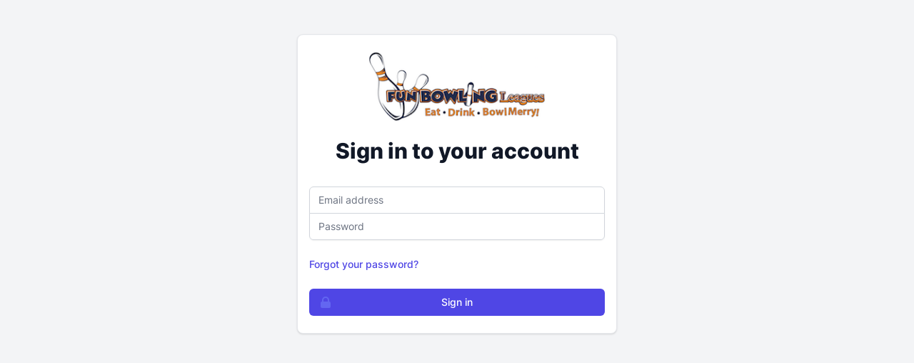

--- FILE ---
content_type: text/html; charset=UTF-8
request_url: https://funbowlingleagues.com/sign-in/
body_size: 15068
content:
<!DOCTYPE html><html lang="en"><head><meta charSet="utf-8"/><meta http-equiv="x-ua-compatible" content="ie=edge"/><meta name="viewport" content="width=device-width, initial-scale=1, shrink-to-fit=no"/><style data-href="/styles.92f58bb1bba420f837c4.css" data-identity="gatsby-global-css">/* ! tailwindcss v3.0.12 | MIT License | https://tailwindcss.com */*,:after,:before{border:0 solid #e5e7eb;box-sizing:border-box}:after,:before{--tw-content:""}html{-webkit-text-size-adjust:100%;font-family:Inter var,InterVariable,Inter,ui-sans-serif,system-ui,-apple-system,BlinkMacSystemFont,Segoe UI,Roboto,Helvetica Neue,Arial,Noto Sans,sans-serif,Apple Color Emoji,Segoe UI Emoji,Segoe UI Symbol,Noto Color Emoji;line-height:1.5;-moz-tab-size:4;-o-tab-size:4;tab-size:4}body{line-height:inherit;margin:0}hr{border-top-width:1px;color:inherit;height:0}abbr:where([title]){-webkit-text-decoration:underline dotted;text-decoration:underline dotted}h1,h2,h3,h4,h5,h6{font-size:inherit;font-weight:inherit}a{color:inherit;text-decoration:inherit}b,strong{font-weight:bolder}code,kbd,pre,samp{font-family:ui-monospace,SFMono-Regular,Menlo,Monaco,Consolas,Liberation Mono,Courier New,monospace;font-size:1em}small{font-size:80%}sub,sup{font-size:75%;line-height:0;position:relative;vertical-align:baseline}sub{bottom:-.25em}sup{top:-.5em}table{border-collapse:collapse;border-color:inherit;text-indent:0}button,input,optgroup,select,textarea{color:inherit;font-family:inherit;font-size:100%;line-height:inherit;margin:0;padding:0}button,select{text-transform:none}[type=button],[type=reset],[type=submit],button{-webkit-appearance:button;background-color:transparent;background-image:none}:-moz-focusring{outline:auto}:-moz-ui-invalid{box-shadow:none}progress{vertical-align:baseline}::-webkit-inner-spin-button,::-webkit-outer-spin-button{height:auto}[type=search]{-webkit-appearance:textfield;outline-offset:-2px}::-webkit-search-decoration{-webkit-appearance:none}::-webkit-file-upload-button{-webkit-appearance:button;font:inherit}summary{display:list-item}blockquote,dd,dl,figure,h1,h2,h3,h4,h5,h6,hr,p,pre{margin:0}fieldset{margin:0}fieldset,legend{padding:0}menu,ol,ul{list-style:none;margin:0;padding:0}textarea{resize:vertical}input::-moz-placeholder,textarea::-moz-placeholder{color:#9ca3af}input:-ms-input-placeholder,textarea:-ms-input-placeholder{color:#9ca3af}input::placeholder,textarea::placeholder{color:#9ca3af}[role=button],button{cursor:pointer}:disabled{cursor:default}audio,canvas,embed,iframe,img,object,svg,video{display:block;vertical-align:middle}img,video{height:auto;max-width:100%}[hidden]{display:none}[multiple],[type=date],[type=datetime-local],[type=email],[type=month],[type=number],[type=password],[type=search],[type=tel],[type=text],[type=time],[type=url],[type=week],select,textarea{--tw-shadow:0 0 #0000;-webkit-appearance:none;-moz-appearance:none;appearance:none;background-color:#fff;border-color:#6b7280;border-radius:0;border-width:1px;font-size:1rem;line-height:1.5rem;padding:.5rem .75rem}[multiple]:focus,[type=date]:focus,[type=datetime-local]:focus,[type=email]:focus,[type=month]:focus,[type=number]:focus,[type=password]:focus,[type=search]:focus,[type=tel]:focus,[type=text]:focus,[type=time]:focus,[type=url]:focus,[type=week]:focus,select:focus,textarea:focus{--tw-ring-inset:var(--tw-empty,/*!*/ /*!*/);--tw-ring-offset-width:0px;--tw-ring-offset-color:#fff;--tw-ring-color:#2563eb;--tw-ring-offset-shadow:var(--tw-ring-inset) 0 0 0 var(--tw-ring-offset-width) var(--tw-ring-offset-color);--tw-ring-shadow:var(--tw-ring-inset) 0 0 0 calc(1px + var(--tw-ring-offset-width)) var(--tw-ring-color);border-color:#2563eb;box-shadow:var(--tw-ring-offset-shadow),var(--tw-ring-shadow),var(--tw-shadow);outline:2px solid transparent;outline-offset:2px}input::-moz-placeholder,textarea::-moz-placeholder{color:#6b7280;opacity:1}input:-ms-input-placeholder,textarea:-ms-input-placeholder{color:#6b7280;opacity:1}input::placeholder,textarea::placeholder{color:#6b7280;opacity:1}::-webkit-datetime-edit-fields-wrapper{padding:0}::-webkit-date-and-time-value{min-height:1.5em}select{-webkit-print-color-adjust:exact;background-image:url("data:image/svg+xml;charset=utf-8,%3Csvg xmlns='http://www.w3.org/2000/svg' fill='none' viewBox='0 0 20 20'%3E%3Cpath stroke='%236b7280' stroke-linecap='round' stroke-linejoin='round' stroke-width='1.5' d='m6 8 4 4 4-4'/%3E%3C/svg%3E");background-position:right .5rem center;background-repeat:no-repeat;background-size:1.5em 1.5em;color-adjust:exact;padding-right:2.5rem}[multiple]{-webkit-print-color-adjust:unset;background-image:none;background-position:0 0;background-repeat:unset;background-size:initial;color-adjust:unset;padding-right:.75rem}[type=checkbox],[type=radio]{-webkit-print-color-adjust:exact;--tw-shadow:0 0 #0000;-webkit-appearance:none;-moz-appearance:none;appearance:none;background-color:#fff;background-origin:border-box;border-color:#6b7280;border-width:1px;color:#2563eb;color-adjust:exact;display:inline-block;flex-shrink:0;height:1rem;padding:0;-webkit-user-select:none;-moz-user-select:none;-ms-user-select:none;user-select:none;vertical-align:middle;width:1rem}[type=checkbox]{border-radius:0}[type=radio]{border-radius:100%}[type=checkbox]:focus,[type=radio]:focus{--tw-ring-inset:var(--tw-empty,/*!*/ /*!*/);--tw-ring-offset-width:2px;--tw-ring-offset-color:#fff;--tw-ring-color:#2563eb;--tw-ring-offset-shadow:var(--tw-ring-inset) 0 0 0 var(--tw-ring-offset-width) var(--tw-ring-offset-color);--tw-ring-shadow:var(--tw-ring-inset) 0 0 0 calc(2px + var(--tw-ring-offset-width)) var(--tw-ring-color);box-shadow:var(--tw-ring-offset-shadow),var(--tw-ring-shadow),var(--tw-shadow);outline:2px solid transparent;outline-offset:2px}[type=checkbox]:checked,[type=radio]:checked{background-color:currentColor;background-position:50%;background-repeat:no-repeat;background-size:100% 100%;border-color:transparent}[type=checkbox]:checked{background-image:url("data:image/svg+xml;charset=utf-8,%3Csvg xmlns='http://www.w3.org/2000/svg' fill='%23fff' viewBox='0 0 16 16'%3E%3Cpath d='M12.207 4.793a1 1 0 0 1 0 1.414l-5 5a1 1 0 0 1-1.414 0l-2-2a1 1 0 0 1 1.414-1.414L6.5 9.086l4.293-4.293a1 1 0 0 1 1.414 0z'/%3E%3C/svg%3E")}[type=radio]:checked{background-image:url("data:image/svg+xml;charset=utf-8,%3Csvg xmlns='http://www.w3.org/2000/svg' fill='%23fff' viewBox='0 0 16 16'%3E%3Ccircle cx='8' cy='8' r='3'/%3E%3C/svg%3E")}[type=checkbox]:checked:focus,[type=checkbox]:checked:hover,[type=radio]:checked:focus,[type=radio]:checked:hover{background-color:currentColor;border-color:transparent}[type=checkbox]:indeterminate{background-color:currentColor;background-image:url("data:image/svg+xml;charset=utf-8,%3Csvg xmlns='http://www.w3.org/2000/svg' fill='none' viewBox='0 0 16 16'%3E%3Cpath stroke='%23fff' stroke-linecap='round' stroke-linejoin='round' stroke-width='2' d='M4 8h8'/%3E%3C/svg%3E");background-position:50%;background-repeat:no-repeat;background-size:100% 100%;border-color:transparent}[type=checkbox]:indeterminate:focus,[type=checkbox]:indeterminate:hover{background-color:currentColor;border-color:transparent}[type=file]{background:unset;border-color:inherit;border-radius:0;border-width:0;font-size:unset;line-height:inherit;padding:0}[type=file]:focus{outline:1px auto -webkit-focus-ring-color}*,:after,:before{--tw-translate-x:0;--tw-translate-y:0;--tw-rotate:0;--tw-skew-x:0;--tw-skew-y:0;--tw-scale-x:1;--tw-scale-y:1;--tw-pan-x: ;--tw-pan-y: ;--tw-pinch-zoom: ;--tw-scroll-snap-strictness:proximity;--tw-ordinal: ;--tw-slashed-zero: ;--tw-numeric-figure: ;--tw-numeric-spacing: ;--tw-numeric-fraction: ;--tw-ring-inset: ;--tw-ring-offset-width:0px;--tw-ring-offset-color:#fff;--tw-ring-color:rgb(59 130 246/0.5);--tw-ring-offset-shadow:0 0 #0000;--tw-ring-shadow:0 0 #0000;--tw-shadow:0 0 #0000;--tw-shadow-colored:0 0 #0000;--tw-blur: ;--tw-brightness: ;--tw-contrast: ;--tw-grayscale: ;--tw-hue-rotate: ;--tw-invert: ;--tw-saturate: ;--tw-sepia: ;--tw-drop-shadow: ;--tw-backdrop-blur: ;--tw-backdrop-brightness: ;--tw-backdrop-contrast: ;--tw-backdrop-grayscale: ;--tw-backdrop-hue-rotate: ;--tw-backdrop-invert: ;--tw-backdrop-opacity: ;--tw-backdrop-saturate: ;--tw-backdrop-sepia: }.container{width:100%}@media (min-width:640px){.container{max-width:640px}}@media (min-width:768px){.container{max-width:768px}}@media (min-width:1024px){.container{max-width:1024px}}@media (min-width:1280px){.container{max-width:1280px}}@media (min-width:1536px){.container{max-width:1536px}}.aspect-w-5{--tw-aspect-w:5;padding-bottom:calc(var(--tw-aspect-h)/var(--tw-aspect-w)*100%);position:relative}.aspect-w-5>*{bottom:0;height:100%;left:0;position:absolute;right:0;top:0;width:100%}.aspect-h-3{--tw-aspect-h:3}.aspect-w-3{--tw-aspect-w:3;padding-bottom:calc(var(--tw-aspect-h)/var(--tw-aspect-w)*100%);position:relative}.aspect-w-3>*{bottom:0;height:100%;left:0;position:absolute;right:0;top:0;width:100%}.aspect-h-4{--tw-aspect-h:4}.aspect-w-16{--tw-aspect-w:16;padding-bottom:calc(var(--tw-aspect-h)/var(--tw-aspect-w)*100%);position:relative}.aspect-w-16>*{bottom:0;height:100%;left:0;position:absolute;right:0;top:0;width:100%}.aspect-h-9{--tw-aspect-h:9}.sr-only{clip:rect(0,0,0,0);border-width:0;height:1px;margin:-1px;overflow:hidden;padding:0;position:absolute;white-space:nowrap;width:1px}.pointer-events-none{pointer-events:none}.pointer-events-auto{pointer-events:auto}.visible{visibility:visible}.fixed{position:fixed}.absolute{position:absolute}.relative{position:relative}.sticky{position:-webkit-sticky;position:sticky}.inset-0{left:0;right:0}.inset-0,.inset-y-0{bottom:0;top:0}.inset-x-0{left:0;right:0}.left-0{left:0}.bottom-0{bottom:0}.right-0{right:0}.top-0{top:0}.z-10{z-index:10}.z-40{z-index:40}.z-30{z-index:30}.z-20{z-index:20}.order-2{order:2}.order-1{order:1}.col-span-full{grid-column:1/-1}.m-0{margin:0}.mx-auto{margin-left:auto;margin-right:auto}.my-8{margin-bottom:2rem;margin-top:2rem}.my-24{margin-bottom:6rem;margin-top:6rem}.my-4{margin-bottom:1rem;margin-top:1rem}.my-6{margin-bottom:1.5rem;margin-top:1.5rem}.-my-2{margin-bottom:-.5rem;margin-top:-.5rem}.my-3{margin-bottom:.75rem;margin-top:.75rem}.mx-1{margin-left:.25rem;margin-right:.25rem}.mx-3{margin-left:.75rem;margin-right:.75rem}.-mx-5{margin-left:-1.25rem;margin-right:-1.25rem}.-my-3{margin-bottom:-.75rem;margin-top:-.75rem}.mx-2{margin-left:.5rem;margin-right:.5rem}.mx-0{margin-left:0;margin-right:0}.mx-4{margin-left:1rem;margin-right:1rem}.mt-1{margin-top:.25rem}.mb-2{margin-bottom:.5rem}.mt-6{margin-top:1.5rem}.mr-1\.5{margin-right:.375rem}.mr-1{margin-right:.25rem}.mb-4{margin-bottom:1rem}.mt-2{margin-top:.5rem}.mt-8{margin-top:2rem}.ml-2{margin-left:.5rem}.mb-20{margin-bottom:5rem}.mb-12{margin-bottom:3rem}.mb-8{margin-bottom:2rem}.mt-4{margin-top:1rem}.mt-10{margin-top:2.5rem}.mt-5{margin-top:1.25rem}.mt-3{margin-top:.75rem}.ml-3{margin-left:.75rem}.mb-1{margin-bottom:.25rem}.ml-4{margin-left:1rem}.-ml-1{margin-left:-.25rem}.mb-10{margin-bottom:2.5rem}.mb-6{margin-bottom:1.5rem}.mt-0\.5{margin-top:.125rem}.mt-0{margin-top:0}.ml-1{margin-left:.25rem}.mb-3{margin-bottom:.75rem}.-mt-6{margin-top:-1.5rem}.mt-12{margin-top:3rem}.mr-4{margin-right:1rem}.ml-6{margin-left:1.5rem}.ml-5{margin-left:1.25rem}.ml-0\.5{margin-left:.125rem}.ml-0{margin-left:0}.-mr-12{margin-right:-3rem}.mr-3{margin-right:.75rem}.-ml-0\.5{margin-left:-.125rem}.-mt-0\.5{margin-top:-.125rem}.-ml-0{margin-left:0}.-mt-0{margin-top:0}.-mr-2{margin-right:-.5rem}.ml-8{margin-left:2rem}.mb-5{margin-bottom:1.25rem}.mr-2{margin-right:.5rem}.mr-0\.5{margin-right:.125rem}.mr-0{margin-right:0}.block{display:block}.inline-block{display:inline-block}.inline{display:inline}.flex{display:flex}.inline-flex{display:inline-flex}.table{display:table}.grid{display:grid}.contents{display:contents}.hidden{display:none}.h-full{height:100%}.h-5{height:1.25rem}.h-24{height:6rem}.h-4{height:1rem}.h-96{height:24rem}.h-32{height:8rem}.h-6{height:1.5rem}.h-8{height:2rem}.h-40{height:10rem}.h-1\.5{height:.375rem}.h-1{height:.25rem}.h-64{height:16rem}.h-12{height:3rem}.h-7{height:1.75rem}.h-2{height:.5rem}.h-16{height:4rem}.h-10{height:2.5rem}.h-0{height:0}.h-20{height:5rem}.h-9{height:2.25rem}.max-h-48{max-height:12rem}.max-h-60{max-height:15rem}.min-h-screen{min-height:100vh}.min-h-0{min-height:0}.w-full{width:100%}.w-5{width:1.25rem}.w-auto{width:auto}.w-4{width:1rem}.w-6{width:1.5rem}.w-0{width:0}.w-8{width:2rem}.w-40{width:10rem}.w-1\.5{width:.375rem}.w-1{width:.25rem}.w-24{width:6rem}.w-12{width:3rem}.w-screen{width:100vw}.w-16{width:4rem}.w-2{width:.5rem}.w-10{width:2.5rem}.w-14{width:3.5rem}.w-9{width:2.25rem}.w-20{width:5rem}.min-w-0{min-width:0}.min-w-full{min-width:100%}.min-w-\[120px\]{min-width:120px}.min-w-max{min-width:-webkit-max-content;min-width:-moz-max-content;min-width:max-content}.max-w-lg{max-width:32rem}.max-w-7xl{max-width:80rem}.max-w-md{max-width:28rem}.max-w-5xl{max-width:64rem}.max-w-xl{max-width:36rem}.max-w-3xl{max-width:48rem}.max-w-6xl{max-width:72rem}.max-w-2xl{max-width:42rem}.max-w-sm{max-width:24rem}.max-w-full{max-width:100%}.max-w-xs{max-width:20rem}.max-w-4xl{max-width:56rem}.max-w-max{max-width:-webkit-max-content;max-width:-moz-max-content;max-width:max-content}.flex-auto{flex:1 1 auto}.flex-1{flex:1 1 0%}.flex-none{flex:none}.flex-shrink-0{flex-shrink:0}.shrink{flex-shrink:1}.origin-top-right{transform-origin:top right}.translate-y-2{--tw-translate-y:0.5rem}.translate-y-0,.translate-y-2{transform:translate(var(--tw-translate-x),var(--tw-translate-y)) rotate(var(--tw-rotate)) skewX(var(--tw-skew-x)) skewY(var(--tw-skew-y)) scaleX(var(--tw-scale-x)) scaleY(var(--tw-scale-y))}.translate-y-0{--tw-translate-y:0px}.translate-x-6{--tw-translate-x:1.5rem}.translate-x-6,.translate-y-6{transform:translate(var(--tw-translate-x),var(--tw-translate-y)) rotate(var(--tw-rotate)) skewX(var(--tw-skew-x)) skewY(var(--tw-skew-y)) scaleX(var(--tw-scale-x)) scaleY(var(--tw-scale-y))}.translate-y-6{--tw-translate-y:1.5rem}.translate-y-4{--tw-translate-y:1rem}.translate-x-full,.translate-y-4{transform:translate(var(--tw-translate-x),var(--tw-translate-y)) rotate(var(--tw-rotate)) skewX(var(--tw-skew-x)) skewY(var(--tw-skew-y)) scaleX(var(--tw-scale-x)) scaleY(var(--tw-scale-y))}.translate-x-full{--tw-translate-x:100%}.translate-x-0{--tw-translate-x:0px}.-translate-x-full,.translate-x-0{transform:translate(var(--tw-translate-x),var(--tw-translate-y)) rotate(var(--tw-rotate)) skewX(var(--tw-skew-x)) skewY(var(--tw-skew-y)) scaleX(var(--tw-scale-x)) scaleY(var(--tw-scale-y))}.-translate-x-full{--tw-translate-x:-100%}.scale-95{--tw-scale-x:.95;--tw-scale-y:.95}.scale-95,.scale-100{transform:translate(var(--tw-translate-x),var(--tw-translate-y)) rotate(var(--tw-rotate)) skewX(var(--tw-skew-x)) skewY(var(--tw-skew-y)) scaleX(var(--tw-scale-x)) scaleY(var(--tw-scale-y))}.scale-100{--tw-scale-x:1;--tw-scale-y:1}.transform{transform:translate(var(--tw-translate-x),var(--tw-translate-y)) rotate(var(--tw-rotate)) skewX(var(--tw-skew-x)) skewY(var(--tw-skew-y)) scaleX(var(--tw-scale-x)) scaleY(var(--tw-scale-y))}@-webkit-keyframes spin{to{transform:rotate(1turn)}}@keyframes spin{to{transform:rotate(1turn)}}.animate-spin{-webkit-animation:spin 1s linear infinite;animation:spin 1s linear infinite}.cursor-not-allowed{cursor:not-allowed}.cursor-pointer{cursor:pointer}.cursor-default{cursor:default}.select-none{-webkit-user-select:none;-moz-user-select:none;-ms-user-select:none;user-select:none}.list-inside{list-style-position:inside}.list-disc{list-style-type:disc}.list-decimal{list-style-type:decimal}.appearance-none{-webkit-appearance:none;-moz-appearance:none;appearance:none}.grid-cols-12{grid-template-columns:repeat(12,minmax(0,1fr))}.grid-cols-1{grid-template-columns:repeat(1,minmax(0,1fr))}.grid-cols-2{grid-template-columns:repeat(2,minmax(0,1fr))}.grid-cols-3{grid-template-columns:repeat(3,minmax(0,1fr))}.flex-col{flex-direction:column}.flex-wrap{flex-wrap:wrap}.items-start{align-items:flex-start}.items-end{align-items:flex-end}.items-center{align-items:center}.items-baseline{align-items:baseline}.justify-start{justify-content:flex-start}.justify-end{justify-content:flex-end}.justify-center{justify-content:center}.justify-between{justify-content:space-between}.gap-4{gap:1rem}.gap-5{gap:1.25rem}.gap-6{gap:1.5rem}.gap-y-6{row-gap:1.5rem}.gap-x-4{-moz-column-gap:1rem;column-gap:1rem}.gap-y-4{row-gap:1rem}.gap-x-6{-moz-column-gap:1.5rem;column-gap:1.5rem}.space-x-2>:not([hidden])~:not([hidden]){--tw-space-x-reverse:0;margin-left:calc(.5rem*(1 - var(--tw-space-x-reverse)));margin-right:calc(.5rem*var(--tw-space-x-reverse))}.space-y-6>:not([hidden])~:not([hidden]){--tw-space-y-reverse:0;margin-bottom:calc(1.5rem*var(--tw-space-y-reverse));margin-top:calc(1.5rem*(1 - var(--tw-space-y-reverse)))}.space-y-8>:not([hidden])~:not([hidden]){--tw-space-y-reverse:0;margin-bottom:calc(2rem*var(--tw-space-y-reverse));margin-top:calc(2rem*(1 - var(--tw-space-y-reverse)))}.-space-y-px>:not([hidden])~:not([hidden]){--tw-space-y-reverse:0;margin-bottom:calc(-1px*var(--tw-space-y-reverse));margin-top:calc(-1px*(1 - var(--tw-space-y-reverse)))}.space-x-3>:not([hidden])~:not([hidden]){--tw-space-x-reverse:0;margin-left:calc(.75rem*(1 - var(--tw-space-x-reverse)));margin-right:calc(.75rem*var(--tw-space-x-reverse))}.space-y-4>:not([hidden])~:not([hidden]){--tw-space-y-reverse:0;margin-bottom:calc(1rem*var(--tw-space-y-reverse));margin-top:calc(1rem*(1 - var(--tw-space-y-reverse)))}.space-x-4>:not([hidden])~:not([hidden]){--tw-space-x-reverse:0;margin-left:calc(1rem*(1 - var(--tw-space-x-reverse)));margin-right:calc(1rem*var(--tw-space-x-reverse))}.space-x-6>:not([hidden])~:not([hidden]){--tw-space-x-reverse:0;margin-left:calc(1.5rem*(1 - var(--tw-space-x-reverse)));margin-right:calc(1.5rem*var(--tw-space-x-reverse))}.space-y-2>:not([hidden])~:not([hidden]){--tw-space-y-reverse:0;margin-bottom:calc(.5rem*var(--tw-space-y-reverse));margin-top:calc(.5rem*(1 - var(--tw-space-y-reverse)))}.space-y-12>:not([hidden])~:not([hidden]){--tw-space-y-reverse:0;margin-bottom:calc(3rem*var(--tw-space-y-reverse));margin-top:calc(3rem*(1 - var(--tw-space-y-reverse)))}.space-y-1>:not([hidden])~:not([hidden]){--tw-space-y-reverse:0;margin-bottom:calc(.25rem*var(--tw-space-y-reverse));margin-top:calc(.25rem*(1 - var(--tw-space-y-reverse)))}.space-x-10>:not([hidden])~:not([hidden]){--tw-space-x-reverse:0;margin-left:calc(2.5rem*(1 - var(--tw-space-x-reverse)));margin-right:calc(2.5rem*var(--tw-space-x-reverse))}.divide-y>:not([hidden])~:not([hidden]){--tw-divide-y-reverse:0;border-bottom-width:calc(1px*var(--tw-divide-y-reverse));border-top-width:calc(1px*(1 - var(--tw-divide-y-reverse)))}.divide-y-2>:not([hidden])~:not([hidden]){--tw-divide-y-reverse:0;border-bottom-width:calc(2px*var(--tw-divide-y-reverse));border-top-width:calc(2px*(1 - var(--tw-divide-y-reverse)))}.divide-x>:not([hidden])~:not([hidden]){--tw-divide-x-reverse:0;border-left-width:calc(1px*(1 - var(--tw-divide-x-reverse)));border-right-width:calc(1px*var(--tw-divide-x-reverse))}.divide-gray-200>:not([hidden])~:not([hidden]){--tw-divide-opacity:1;border-color:rgb(229 231 235/var(--tw-divide-opacity))}.divide-gray-50>:not([hidden])~:not([hidden]){--tw-divide-opacity:1;border-color:rgb(249 250 251/var(--tw-divide-opacity))}.self-center{align-self:center}.overflow-auto{overflow:auto}.overflow-hidden{overflow:hidden}.overflow-x-auto{overflow-x:auto}.overflow-y-auto{overflow-y:auto}.overflow-y-scroll{overflow-y:scroll}.truncate{overflow:hidden;text-overflow:ellipsis}.truncate,.whitespace-nowrap{white-space:nowrap}.rounded-md{border-radius:.375rem}.rounded-none{border-radius:0}.rounded{border-radius:.25rem}.rounded-lg{border-radius:.5rem}.rounded-full{border-radius:9999px}.rounded-t-md{border-top-left-radius:.375rem;border-top-right-radius:.375rem}.rounded-b-md{border-bottom-left-radius:.375rem;border-bottom-right-radius:.375rem}.rounded-t{border-top-left-radius:.25rem;border-top-right-radius:.25rem}.rounded-b{border-bottom-left-radius:.25rem;border-bottom-right-radius:.25rem}.rounded-bl-lg{border-bottom-left-radius:.5rem}.rounded-br-lg{border-bottom-right-radius:.5rem}.rounded-tl-md{border-top-left-radius:.375rem}.rounded-tr-md{border-top-right-radius:.375rem}.rounded-bl-md{border-bottom-left-radius:.375rem}.rounded-br-md{border-bottom-right-radius:.375rem}.border{border-width:1px}.border-2{border-width:2px}.border-t-0{border-top-width:0}.border-b{border-bottom-width:1px}.border-t{border-top-width:1px}.border-l{border-left-width:1px}.border-dashed{border-style:dashed}.border-none{border-style:none}.border-transparent{border-color:transparent}.border-gray-300{--tw-border-opacity:1;border-color:rgb(209 213 219/var(--tw-border-opacity))}.border-red-300{--tw-border-opacity:1;border-color:rgb(252 165 165/var(--tw-border-opacity))}.border-white{--tw-border-opacity:1;border-color:rgb(255 255 255/var(--tw-border-opacity))}.border-red-400{--tw-border-opacity:1;border-color:rgb(248 113 113/var(--tw-border-opacity))}.border-green-400{--tw-border-opacity:1;border-color:rgb(74 222 128/var(--tw-border-opacity))}.border-orange-400{--tw-border-opacity:1;border-color:rgb(251 146 60/var(--tw-border-opacity))}.border-blue-400{--tw-border-opacity:1;border-color:rgb(96 165 250/var(--tw-border-opacity))}.border-gray-200{--tw-border-opacity:1;border-color:rgb(229 231 235/var(--tw-border-opacity))}.border-sky-200{--tw-border-opacity:1;border-color:rgb(186 230 253/var(--tw-border-opacity))}.border-gray-100{--tw-border-opacity:1;border-color:rgb(243 244 246/var(--tw-border-opacity))}.border-gray-50{--tw-border-opacity:1;border-color:rgb(249 250 251/var(--tw-border-opacity))}.border-blue-300{--tw-border-opacity:1;border-color:rgb(147 197 253/var(--tw-border-opacity))}.border-opacity-25{--tw-border-opacity:0.25}.bg-white{--tw-bg-opacity:1;background-color:rgb(255 255 255/var(--tw-bg-opacity))}.bg-black{--tw-bg-opacity:1;background-color:rgb(0 0 0/var(--tw-bg-opacity))}.bg-indigo-600{--tw-bg-opacity:1;background-color:rgb(79 70 229/var(--tw-bg-opacity))}.bg-gray-50{--tw-bg-opacity:1;background-color:rgb(249 250 251/var(--tw-bg-opacity))}.bg-red-500{--tw-bg-opacity:1;background-color:rgb(239 68 68/var(--tw-bg-opacity))}.bg-red-100{--tw-bg-opacity:1;background-color:rgb(254 226 226/var(--tw-bg-opacity))}.bg-green-500{--tw-bg-opacity:1;background-color:rgb(34 197 94/var(--tw-bg-opacity))}.bg-green-100{--tw-bg-opacity:1;background-color:rgb(220 252 231/var(--tw-bg-opacity))}.bg-orange-500{--tw-bg-opacity:1;background-color:rgb(249 115 22/var(--tw-bg-opacity))}.bg-orange-100{--tw-bg-opacity:1;background-color:rgb(255 237 213/var(--tw-bg-opacity))}.bg-blue-500{--tw-bg-opacity:1;background-color:rgb(59 130 246/var(--tw-bg-opacity))}.bg-blue-100{--tw-bg-opacity:1;background-color:rgb(219 234 254/var(--tw-bg-opacity))}.bg-yellow-100{--tw-bg-opacity:1;background-color:rgb(254 249 195/var(--tw-bg-opacity))}.bg-indigo-100{--tw-bg-opacity:1;background-color:rgb(224 231 255/var(--tw-bg-opacity))}.bg-purple-100{--tw-bg-opacity:1;background-color:rgb(243 232 255/var(--tw-bg-opacity))}.bg-pink-100{--tw-bg-opacity:1;background-color:rgb(252 231 243/var(--tw-bg-opacity))}.bg-gray-100{--tw-bg-opacity:1;background-color:rgb(243 244 246/var(--tw-bg-opacity))}.bg-gray-200{--tw-bg-opacity:1;background-color:rgb(229 231 235/var(--tw-bg-opacity))}.bg-sky-50{--tw-bg-opacity:1;background-color:rgb(240 249 255/var(--tw-bg-opacity))}.bg-sky-600{--tw-bg-opacity:1;background-color:rgb(2 132 199/var(--tw-bg-opacity))}.bg-blue-600{--tw-bg-opacity:1;background-color:rgb(37 99 235/var(--tw-bg-opacity))}.bg-blue-400{--tw-bg-opacity:1;background-color:rgb(96 165 250/var(--tw-bg-opacity))}.bg-indigo-400{--tw-bg-opacity:1;background-color:rgb(129 140 248/var(--tw-bg-opacity))}.bg-indigo-700{--tw-bg-opacity:1;background-color:rgb(67 56 202/var(--tw-bg-opacity))}.bg-gray-500{--tw-bg-opacity:1;background-color:rgb(107 114 128/var(--tw-bg-opacity))}.bg-red-600{--tw-bg-opacity:1;background-color:rgb(220 38 38/var(--tw-bg-opacity))}.bg-gray-900{--tw-bg-opacity:1;background-color:rgb(17 24 39/var(--tw-bg-opacity))}.bg-gray-800{--tw-bg-opacity:1;background-color:rgb(31 41 55/var(--tw-bg-opacity))}.bg-green-200{--tw-bg-opacity:1;background-color:rgb(187 247 208/var(--tw-bg-opacity))}.bg-red-200{--tw-bg-opacity:1;background-color:rgb(254 202 202/var(--tw-bg-opacity))}.bg-green-600{--tw-bg-opacity:1;background-color:rgb(22 163 74/var(--tw-bg-opacity))}.bg-transparent{background-color:transparent}.bg-gray-600{--tw-bg-opacity:1;background-color:rgb(75 85 99/var(--tw-bg-opacity))}.bg-gray-700{--tw-bg-opacity:1;background-color:rgb(55 65 81/var(--tw-bg-opacity))}.bg-indigo-500{--tw-bg-opacity:1;background-color:rgb(99 102 241/var(--tw-bg-opacity))}.bg-opacity-75{--tw-bg-opacity:0.75}.bg-opacity-0{--tw-bg-opacity:0}.from-yellow-300{--tw-gradient-from:#fde047;--tw-gradient-stops:var(--tw-gradient-from),var(--tw-gradient-to,rgb(253 224 71/0))}.from-gray-600{--tw-gradient-from:#4b5563;--tw-gradient-stops:var(--tw-gradient-from),var(--tw-gradient-to,rgb(75 85 99/0))}.from-gray-500{--tw-gradient-from:#6b7280;--tw-gradient-stops:var(--tw-gradient-from),var(--tw-gradient-to,rgb(107 114 128/0))}.from-gray-700{--tw-gradient-from:#374151;--tw-gradient-stops:var(--tw-gradient-from),var(--tw-gradient-to,rgb(55 65 81/0))}.object-cover{-o-object-fit:cover;object-fit:cover}.object-center{-o-object-position:center;object-position:center}.object-left-top{-o-object-position:left top;object-position:left top}.p-4{padding:1rem}.p-6{padding:1.5rem}.p-1{padding:.25rem}.p-12{padding:3rem}.p-2{padding:.5rem}.p-0{padding:0}.px-5{padding-left:1.25rem;padding-right:1.25rem}.py-24{padding-bottom:6rem;padding-top:6rem}.px-4{padding-left:1rem;padding-right:1rem}.py-2{padding-bottom:.5rem;padding-top:.5rem}.py-3{padding-bottom:.75rem;padding-top:.75rem}.py-16{padding-bottom:4rem;padding-top:4rem}.py-12{padding-bottom:3rem;padding-top:3rem}.py-6{padding-bottom:1.5rem;padding-top:1.5rem}.px-3{padding-left:.75rem;padding-right:.75rem}.px-8{padding-left:2rem;padding-right:2rem}.py-8{padding-bottom:2rem;padding-top:2rem}.px-6{padding-left:1.5rem;padding-right:1.5rem}.py-5{padding-bottom:1.25rem;padding-top:1.25rem}.px-2\.5{padding-left:.625rem;padding-right:.625rem}.py-0\.5{padding-bottom:.125rem;padding-top:.125rem}.px-2{padding-left:.5rem;padding-right:.5rem}.py-0{padding-bottom:0;padding-top:0}.py-4{padding-bottom:1rem;padding-top:1rem}.py-10{padding-bottom:2.5rem;padding-top:2.5rem}.py-1{padding-bottom:.25rem;padding-top:.25rem}.py-1\.5{padding-bottom:.375rem;padding-top:.375rem}.px-0{padding-left:0;padding-right:0}.pt-12{padding-top:3rem}.pb-16{padding-bottom:4rem}.pl-3{padding-left:.75rem}.pt-0\.5{padding-top:.125rem}.pt-0{padding-top:0}.pr-10{padding-right:2.5rem}.pt-6{padding-top:1.5rem}.pl-4{padding-left:1rem}.pb-4{padding-bottom:1rem}.pr-6{padding-right:1.5rem}.pt-5{padding-top:1.25rem}.pb-1{padding-bottom:.25rem}.pt-20{padding-top:5rem}.pt-10{padding-top:2.5rem}.pb-12{padding-bottom:3rem}.pt-16{padding-top:4rem}.pb-20{padding-bottom:5rem}.pt-4{padding-top:1rem}.pl-10{padding-left:2.5rem}.pt-1{padding-top:.25rem}.pb-6{padding-bottom:1.5rem}.pl-1{padding-left:.25rem}.pr-3{padding-right:.75rem}.pl-2\.5{padding-left:.625rem}.pr-1{padding-right:.25rem}.pl-2{padding-left:.5rem}.pr-9{padding-right:2.25rem}.pt-2{padding-top:.5rem}.pb-5{padding-bottom:1.25rem}.pr-4{padding-right:1rem}.pb-2{padding-bottom:.5rem}.text-left{text-align:left}.text-center{text-align:center}.text-right{text-align:right}.align-middle{vertical-align:middle}.align-bottom{vertical-align:bottom}.font-mono{font-family:ui-monospace,SFMono-Regular,Menlo,Monaco,Consolas,Liberation Mono,Courier New,monospace}.font-sans{font-family:Inter var,InterVariable,Inter,ui-sans-serif,system-ui,-apple-system,BlinkMacSystemFont,Segoe UI,Roboto,Helvetica Neue,Arial,Noto Sans,sans-serif,Apple Color Emoji,Segoe UI Emoji,Segoe UI Symbol,Noto Color Emoji}.text-lg{font-size:1.125rem;line-height:1.75rem}.text-sm{font-size:.875rem;line-height:1.25rem}.text-2xl{font-size:1.5rem;line-height:2rem}.text-3xl{font-size:1.875rem;line-height:2.25rem}.text-base{font-size:1rem;line-height:1.5rem}.text-4xl{font-size:2.25rem;line-height:2.5rem}.text-xl{font-size:1.25rem;line-height:1.75rem}.text-xs{font-size:.75rem;line-height:1rem}.text-6xl{font-size:3.75rem;line-height:1}.text-5xl{font-size:3rem;line-height:1}.font-medium{font-weight:500}.font-extrabold{font-weight:800}.font-bold{font-weight:700}.font-semibold{font-weight:600}.font-extralight{font-weight:200}.font-normal{font-weight:400}.uppercase{text-transform:uppercase}.italic{font-style:italic}.not-italic{font-style:normal}.leading-6{line-height:1.5rem}.leading-none{line-height:1}.leading-4{line-height:1rem}.leading-7{line-height:1.75rem}.tracking-wide{letter-spacing:.025em}.tracking-tight{letter-spacing:-.025em}.tracking-wider{letter-spacing:.05em}.text-gray-700{--tw-text-opacity:1;color:rgb(55 65 81/var(--tw-text-opacity))}.text-white{--tw-text-opacity:1;color:rgb(255 255 255/var(--tw-text-opacity))}.text-gray-500{--tw-text-opacity:1;color:rgb(107 114 128/var(--tw-text-opacity))}.text-gray-400{--tw-text-opacity:1;color:rgb(156 163 175/var(--tw-text-opacity))}.text-gray-800{--tw-text-opacity:1;color:rgb(31 41 55/var(--tw-text-opacity))}.text-gray-900{--tw-text-opacity:1;color:rgb(17 24 39/var(--tw-text-opacity))}.text-red-900{--tw-text-opacity:1;color:rgb(127 29 29/var(--tw-text-opacity))}.text-gray-600{--tw-text-opacity:1;color:rgb(75 85 99/var(--tw-text-opacity))}.text-indigo-600{--tw-text-opacity:1;color:rgb(79 70 229/var(--tw-text-opacity))}.text-red-600{--tw-text-opacity:1;color:rgb(220 38 38/var(--tw-text-opacity))}.text-indigo-500{--tw-text-opacity:1;color:rgb(99 102 241/var(--tw-text-opacity))}.text-gray-300{--tw-text-opacity:1;color:rgb(209 213 219/var(--tw-text-opacity))}.text-red-700{--tw-text-opacity:1;color:rgb(185 28 28/var(--tw-text-opacity))}.text-green-700{--tw-text-opacity:1;color:rgb(21 128 61/var(--tw-text-opacity))}.text-orange-700{--tw-text-opacity:1;color:rgb(194 65 12/var(--tw-text-opacity))}.text-blue-700{--tw-text-opacity:1;color:rgb(29 78 216/var(--tw-text-opacity))}.text-green-400{--tw-text-opacity:1;color:rgb(74 222 128/var(--tw-text-opacity))}.text-yellow-600{--tw-text-opacity:1;color:rgb(202 138 4/var(--tw-text-opacity))}.text-blue-500{--tw-text-opacity:1;color:rgb(59 130 246/var(--tw-text-opacity))}.text-red-800{--tw-text-opacity:1;color:rgb(153 27 27/var(--tw-text-opacity))}.text-yellow-800{--tw-text-opacity:1;color:rgb(133 77 14/var(--tw-text-opacity))}.text-green-800{--tw-text-opacity:1;color:rgb(22 101 52/var(--tw-text-opacity))}.text-blue-800{--tw-text-opacity:1;color:rgb(30 64 175/var(--tw-text-opacity))}.text-indigo-800{--tw-text-opacity:1;color:rgb(55 48 163/var(--tw-text-opacity))}.text-purple-800{--tw-text-opacity:1;color:rgb(107 33 168/var(--tw-text-opacity))}.text-pink-800{--tw-text-opacity:1;color:rgb(157 23 77/var(--tw-text-opacity))}.text-sky-900{--tw-text-opacity:1;color:rgb(12 74 110/var(--tw-text-opacity))}.text-sky-700{--tw-text-opacity:1;color:rgb(3 105 161/var(--tw-text-opacity))}.text-blue-200{--tw-text-opacity:1;color:rgb(191 219 254/var(--tw-text-opacity))}.text-purple-600{--tw-text-opacity:1;color:rgb(147 51 234/var(--tw-text-opacity))}.text-indigo-200{--tw-text-opacity:1;color:rgb(199 210 254/var(--tw-text-opacity))}.text-gray-100{--tw-text-opacity:1;color:rgb(243 244 246/var(--tw-text-opacity))}.text-indigo-300{--tw-text-opacity:1;color:rgb(165 180 252/var(--tw-text-opacity))}.text-red-500{--tw-text-opacity:1;color:rgb(239 68 68/var(--tw-text-opacity))}.text-blue-400{--tw-text-opacity:1;color:rgb(96 165 250/var(--tw-text-opacity))}.text-red-400{--tw-text-opacity:1;color:rgb(248 113 113/var(--tw-text-opacity))}.text-indigo-700{--tw-text-opacity:1;color:rgb(67 56 202/var(--tw-text-opacity))}.text-green-500{--tw-text-opacity:1;color:rgb(34 197 94/var(--tw-text-opacity))}.placeholder-gray-500::-moz-placeholder{--tw-placeholder-opacity:1;color:rgb(107 114 128/var(--tw-placeholder-opacity))}.placeholder-gray-500:-ms-input-placeholder{--tw-placeholder-opacity:1;color:rgb(107 114 128/var(--tw-placeholder-opacity))}.placeholder-gray-500::placeholder{--tw-placeholder-opacity:1;color:rgb(107 114 128/var(--tw-placeholder-opacity))}.placeholder-red-300::-moz-placeholder{--tw-placeholder-opacity:1;color:rgb(252 165 165/var(--tw-placeholder-opacity))}.placeholder-red-300:-ms-input-placeholder{--tw-placeholder-opacity:1;color:rgb(252 165 165/var(--tw-placeholder-opacity))}.placeholder-red-300::placeholder{--tw-placeholder-opacity:1;color:rgb(252 165 165/var(--tw-placeholder-opacity))}.opacity-0{opacity:0}.opacity-100{opacity:1}.shadow-sm{--tw-shadow:0 1px 2px 0 rgb(0 0 0/0.05);--tw-shadow-colored:0 1px 2px 0 var(--tw-shadow-color)}.shadow-lg,.shadow-sm{box-shadow:var(--tw-ring-offset-shadow,0 0 #0000),var(--tw-ring-shadow,0 0 #0000),var(--tw-shadow)}.shadow-lg{--tw-shadow:0 10px 15px -3px rgb(0 0 0/0.1),0 4px 6px -4px rgb(0 0 0/0.1);--tw-shadow-colored:0 10px 15px -3px var(--tw-shadow-color),0 4px 6px -4px var(--tw-shadow-color)}.shadow{--tw-shadow:0 1px 3px 0 rgb(0 0 0/0.1),0 1px 2px -1px rgb(0 0 0/0.1);--tw-shadow-colored:0 1px 3px 0 var(--tw-shadow-color),0 1px 2px -1px var(--tw-shadow-color)}.shadow,.shadow-xl{box-shadow:var(--tw-ring-offset-shadow,0 0 #0000),var(--tw-ring-shadow,0 0 #0000),var(--tw-shadow)}.shadow-xl{--tw-shadow:0 20px 25px -5px rgb(0 0 0/0.1),0 8px 10px -6px rgb(0 0 0/0.1);--tw-shadow-colored:0 20px 25px -5px var(--tw-shadow-color),0 8px 10px -6px var(--tw-shadow-color)}.shadow-none{--tw-shadow:0 0 #0000;--tw-shadow-colored:0 0 #0000}.shadow-inner,.shadow-none{box-shadow:var(--tw-ring-offset-shadow,0 0 #0000),var(--tw-ring-shadow,0 0 #0000),var(--tw-shadow)}.shadow-inner{--tw-shadow:inset 0 2px 4px 0 rgb(0 0 0/0.05);--tw-shadow-colored:inset 0 2px 4px 0 var(--tw-shadow-color)}.outline-none{outline:2px solid transparent;outline-offset:2px}.ring-1{--tw-ring-offset-shadow:var(--tw-ring-inset) 0 0 0 var(--tw-ring-offset-width) var(--tw-ring-offset-color);--tw-ring-shadow:var(--tw-ring-inset) 0 0 0 calc(1px + var(--tw-ring-offset-width)) var(--tw-ring-color)}.ring-1,.ring-2{box-shadow:var(--tw-ring-offset-shadow),var(--tw-ring-shadow),var(--tw-shadow,0 0 #0000)}.ring-2{--tw-ring-offset-shadow:var(--tw-ring-inset) 0 0 0 var(--tw-ring-offset-width) var(--tw-ring-offset-color);--tw-ring-shadow:var(--tw-ring-inset) 0 0 0 calc(2px + var(--tw-ring-offset-width)) var(--tw-ring-color)}.ring-black{--tw-ring-opacity:1;--tw-ring-color:rgb(0 0 0/var(--tw-ring-opacity))}.ring-sky-500{--tw-ring-opacity:1;--tw-ring-color:rgb(14 165 233/var(--tw-ring-opacity))}.ring-opacity-5{--tw-ring-opacity:0.05}.ring-offset-2{--tw-ring-offset-width:2px}.blur{--tw-blur:blur(8px)}.blur,.filter{filter:var(--tw-blur) var(--tw-brightness) var(--tw-contrast) var(--tw-grayscale) var(--tw-hue-rotate) var(--tw-invert) var(--tw-saturate) var(--tw-sepia) var(--tw-drop-shadow)}.backdrop-blur{--tw-backdrop-blur:blur(8px)}.backdrop-blur,.backdrop-filter{-webkit-backdrop-filter:var(--tw-backdrop-blur) var(--tw-backdrop-brightness) var(--tw-backdrop-contrast) var(--tw-backdrop-grayscale) var(--tw-backdrop-hue-rotate) var(--tw-backdrop-invert) var(--tw-backdrop-opacity) var(--tw-backdrop-saturate) var(--tw-backdrop-sepia);backdrop-filter:var(--tw-backdrop-blur) var(--tw-backdrop-brightness) var(--tw-backdrop-contrast) var(--tw-backdrop-grayscale) var(--tw-backdrop-hue-rotate) var(--tw-backdrop-invert) var(--tw-backdrop-opacity) var(--tw-backdrop-saturate) var(--tw-backdrop-sepia)}.transition{transition-duration:.15s;transition-property:color,background-color,border-color,fill,stroke,opacity,box-shadow,transform,filter,-webkit-text-decoration-color,-webkit-backdrop-filter;transition-property:color,background-color,border-color,text-decoration-color,fill,stroke,opacity,box-shadow,transform,filter,backdrop-filter;transition-property:color,background-color,border-color,text-decoration-color,fill,stroke,opacity,box-shadow,transform,filter,backdrop-filter,-webkit-text-decoration-color,-webkit-backdrop-filter;transition-timing-function:cubic-bezier(.4,0,.2,1)}.transition-opacity{transition-duration:.15s;transition-property:opacity;transition-timing-function:cubic-bezier(.4,0,.2,1)}.transition-all{transition-duration:.15s;transition-property:all;transition-timing-function:cubic-bezier(.4,0,.2,1)}.duration-300{transition-duration:.3s}.duration-100{transition-duration:.1s}.duration-200{transition-duration:.2s}.duration-500{transition-duration:.5s}.ease-out{transition-timing-function:cubic-bezier(0,0,.2,1)}.ease-in{transition-timing-function:cubic-bezier(.4,0,1,1)}.ease-in-out{transition-timing-function:cubic-bezier(.4,0,.2,1)}.ease-linear{transition-timing-function:linear}.focus-within\:outline-none:focus-within{outline:2px solid transparent;outline-offset:2px}.focus-within\:ring-2:focus-within{--tw-ring-offset-shadow:var(--tw-ring-inset) 0 0 0 var(--tw-ring-offset-width) var(--tw-ring-offset-color);--tw-ring-shadow:var(--tw-ring-inset) 0 0 0 calc(2px + var(--tw-ring-offset-width)) var(--tw-ring-color);box-shadow:var(--tw-ring-offset-shadow),var(--tw-ring-shadow),var(--tw-shadow,0 0 #0000)}.focus-within\:ring-indigo-500:focus-within{--tw-ring-opacity:1;--tw-ring-color:rgb(99 102 241/var(--tw-ring-opacity))}.focus-within\:ring-offset-2:focus-within{--tw-ring-offset-width:2px}.hover\:border-gray-400:hover{--tw-border-opacity:1;border-color:rgb(156 163 175/var(--tw-border-opacity))}.hover\:bg-gray-800:hover{--tw-bg-opacity:1;background-color:rgb(31 41 55/var(--tw-bg-opacity))}.hover\:bg-indigo-700:hover{--tw-bg-opacity:1;background-color:rgb(67 56 202/var(--tw-bg-opacity))}.hover\:bg-gray-300:hover{--tw-bg-opacity:1;background-color:rgb(209 213 219/var(--tw-bg-opacity))}.hover\:bg-blue-800:hover{--tw-bg-opacity:1;background-color:rgb(30 64 175/var(--tw-bg-opacity))}.hover\:bg-gray-50:hover{--tw-bg-opacity:1;background-color:rgb(249 250 251/var(--tw-bg-opacity))}.hover\:bg-indigo-500:hover{--tw-bg-opacity:1;background-color:rgb(99 102 241/var(--tw-bg-opacity))}.hover\:bg-indigo-50:hover{--tw-bg-opacity:1;background-color:rgb(238 242 255/var(--tw-bg-opacity))}.hover\:bg-red-700:hover{--tw-bg-opacity:1;background-color:rgb(185 28 28/var(--tw-bg-opacity))}.hover\:bg-blue-700:hover{--tw-bg-opacity:1;background-color:rgb(29 78 216/var(--tw-bg-opacity))}.hover\:bg-blue-200:hover{--tw-bg-opacity:1;background-color:rgb(191 219 254/var(--tw-bg-opacity))}.hover\:bg-gray-200:hover{--tw-bg-opacity:1;background-color:rgb(229 231 235/var(--tw-bg-opacity))}.hover\:bg-gray-700:hover{--tw-bg-opacity:1;background-color:rgb(55 65 81/var(--tw-bg-opacity))}.hover\:bg-indigo-600:hover{--tw-bg-opacity:1;background-color:rgb(79 70 229/var(--tw-bg-opacity))}.hover\:bg-gray-100:hover{--tw-bg-opacity:1;background-color:rgb(243 244 246/var(--tw-bg-opacity))}.hover\:bg-indigo-200:hover{--tw-bg-opacity:1;background-color:rgb(199 210 254/var(--tw-bg-opacity))}.hover\:bg-blue-600:hover{--tw-bg-opacity:1;background-color:rgb(37 99 235/var(--tw-bg-opacity))}.hover\:bg-opacity-10:hover{--tw-bg-opacity:0.1}.hover\:text-indigo-500:hover{--tw-text-opacity:1;color:rgb(99 102 241/var(--tw-text-opacity))}.hover\:text-gray-500:hover{--tw-text-opacity:1;color:rgb(107 114 128/var(--tw-text-opacity))}.hover\:text-blue-500:hover{--tw-text-opacity:1;color:rgb(59 130 246/var(--tw-text-opacity))}.hover\:text-white:hover{--tw-text-opacity:1;color:rgb(255 255 255/var(--tw-text-opacity))}.hover\:text-gray-900:hover{--tw-text-opacity:1;color:rgb(17 24 39/var(--tw-text-opacity))}.hover\:text-gray-700:hover{--tw-text-opacity:1;color:rgb(55 65 81/var(--tw-text-opacity))}.focus\:z-10:focus{z-index:10}.focus\:border-indigo-500:focus{--tw-border-opacity:1;border-color:rgb(99 102 241/var(--tw-border-opacity))}.focus\:border-red-500:focus{--tw-border-opacity:1;border-color:rgb(239 68 68/var(--tw-border-opacity))}.focus\:bg-blue-500:focus{--tw-bg-opacity:1;background-color:rgb(59 130 246/var(--tw-bg-opacity))}.focus\:text-white:focus{--tw-text-opacity:1;color:rgb(255 255 255/var(--tw-text-opacity))}.focus\:outline-none:focus{outline:2px solid transparent;outline-offset:2px}.focus\:ring-2:focus{--tw-ring-offset-shadow:var(--tw-ring-inset) 0 0 0 var(--tw-ring-offset-width) var(--tw-ring-offset-color);--tw-ring-shadow:var(--tw-ring-inset) 0 0 0 calc(2px + var(--tw-ring-offset-width)) var(--tw-ring-color);box-shadow:var(--tw-ring-offset-shadow),var(--tw-ring-shadow),var(--tw-shadow,0 0 #0000)}.focus\:ring-inset:focus{--tw-ring-inset:inset}.focus\:ring-gray-900:focus{--tw-ring-opacity:1;--tw-ring-color:rgb(17 24 39/var(--tw-ring-opacity))}.focus\:ring-indigo-500:focus{--tw-ring-opacity:1;--tw-ring-color:rgb(99 102 241/var(--tw-ring-opacity))}.focus\:ring-red-500:focus{--tw-ring-opacity:1;--tw-ring-color:rgb(239 68 68/var(--tw-ring-opacity))}.focus\:ring-blue-900:focus{--tw-ring-opacity:1;--tw-ring-color:rgb(30 58 138/var(--tw-ring-opacity))}.focus\:ring-indigo-400:focus{--tw-ring-opacity:1;--tw-ring-color:rgb(129 140 248/var(--tw-ring-opacity))}.focus\:ring-indigo-600:focus{--tw-ring-opacity:1;--tw-ring-color:rgb(79 70 229/var(--tw-ring-opacity))}.focus\:ring-blue-500:focus{--tw-ring-opacity:1;--tw-ring-color:rgb(59 130 246/var(--tw-ring-opacity))}.focus\:ring-gray-500:focus{--tw-ring-opacity:1;--tw-ring-color:rgb(107 114 128/var(--tw-ring-opacity))}.focus\:ring-white:focus{--tw-ring-opacity:1;--tw-ring-color:rgb(255 255 255/var(--tw-ring-opacity))}.focus\:ring-indigo-300:focus{--tw-ring-opacity:1;--tw-ring-color:rgb(165 180 252/var(--tw-ring-opacity))}.focus\:ring-offset-2:focus{--tw-ring-offset-width:2px}.focus\:ring-offset-gray-50:focus{--tw-ring-offset-color:#f9fafb}.focus\:ring-offset-gray-800:focus{--tw-ring-offset-color:#1f2937}.group:hover .group-hover\:text-indigo-400{--tw-text-opacity:1;color:rgb(129 140 248/var(--tw-text-opacity))}.group:hover .group-hover\:text-indigo-500{--tw-text-opacity:1;color:rgb(99 102 241/var(--tw-text-opacity))}.group:hover .group-hover\:text-gray-100{--tw-text-opacity:1;color:rgb(243 244 246/var(--tw-text-opacity))}.group:hover .group-hover\:text-gray-300{--tw-text-opacity:1;color:rgb(209 213 219/var(--tw-text-opacity))}.group:hover .group-hover\:text-gray-200{--tw-text-opacity:1;color:rgb(229 231 235/var(--tw-text-opacity))}.group:hover .group-hover\:opacity-75{opacity:.75}@media (min-width:640px){.sm\:aspect-none{padding-bottom:0;position:static}.sm\:aspect-none>*{bottom:auto;height:auto;left:auto;position:static;right:auto;top:auto;width:auto}.sm\:col-span-6{grid-column:span 6/span 6}.sm\:col-span-2{grid-column:span 2/span 2}.sm\:col-span-7{grid-column:span 7/span 7}.sm\:col-span-5{grid-column:span 5/span 5}.sm\:-mx-6{margin-left:-1.5rem;margin-right:-1.5rem}.sm\:my-8{margin-bottom:2rem;margin-top:2rem}.sm\:mx-0{margin-left:0;margin-right:0}.sm\:my-5{margin-bottom:1.25rem;margin-top:1.25rem}.sm\:mt-0{margin-top:0}.sm\:ml-8{margin-left:2rem}.sm\:mb-16{margin-bottom:4rem}.sm\:ml-3{margin-left:.75rem}.sm\:ml-4{margin-left:1rem}.sm\:mt-4{margin-top:1rem}.sm\:ml-40{margin-left:10rem}.sm\:mt-8{margin-top:2rem}.sm\:block{display:block}.sm\:inline-block{display:inline-block}.sm\:flex{display:flex}.sm\:grid{display:grid}.sm\:hidden{display:none}.sm\:h-72{height:18rem}.sm\:h-screen{height:100vh}.sm\:h-10{height:2.5rem}.sm\:h-96{height:24rem}.sm\:h-full{height:100%}.sm\:h-40{height:10rem}.sm\:h-56{height:14rem}.sm\:w-auto{width:auto}.sm\:w-full{width:100%}.sm\:w-10{width:2.5rem}.sm\:w-40{width:10rem}.sm\:max-w-xs{max-width:20rem}.sm\:max-w-lg{max-width:32rem}.sm\:max-w-sm{max-width:24rem}.sm\:flex-1{flex:1 1 0%}.sm\:flex-shrink-0{flex-shrink:0}.sm\:translate-y-0{--tw-translate-y:0px}.sm\:translate-x-2,.sm\:translate-y-0{transform:translate(var(--tw-translate-x),var(--tw-translate-y)) rotate(var(--tw-rotate)) skewX(var(--tw-skew-x)) skewY(var(--tw-skew-y)) scaleX(var(--tw-scale-x)) scaleY(var(--tw-scale-y))}.sm\:translate-x-2{--tw-translate-x:0.5rem}.sm\:translate-x-0{--tw-translate-x:0px}.sm\:translate-x-0,.sm\:translate-x-16{transform:translate(var(--tw-translate-x),var(--tw-translate-y)) rotate(var(--tw-rotate)) skewX(var(--tw-skew-x)) skewY(var(--tw-skew-y)) scaleX(var(--tw-scale-x)) scaleY(var(--tw-scale-y))}.sm\:translate-x-16{--tw-translate-x:4rem}.sm\:scale-95{--tw-scale-x:.95;--tw-scale-y:.95}.sm\:scale-95,.sm\:scale-100{transform:translate(var(--tw-translate-x),var(--tw-translate-y)) rotate(var(--tw-rotate)) skewX(var(--tw-skew-x)) skewY(var(--tw-skew-y)) scaleX(var(--tw-scale-x)) scaleY(var(--tw-scale-y))}.sm\:scale-100{--tw-scale-x:1;--tw-scale-y:1}.sm\:grid-cols-3{grid-template-columns:repeat(3,minmax(0,1fr))}.sm\:grid-cols-2{grid-template-columns:repeat(2,minmax(0,1fr))}.sm\:flex-row-reverse{flex-direction:row-reverse}.sm\:items-start{align-items:flex-start}.sm\:items-end{align-items:flex-end}.sm\:items-center{align-items:center}.sm\:justify-end{justify-content:flex-end}.sm\:justify-center{justify-content:center}.sm\:justify-between{justify-content:space-between}.sm\:gap-4{gap:1rem}.sm\:gap-x-6{-moz-column-gap:1.5rem;column-gap:1.5rem}.sm\:gap-y-10{row-gap:2.5rem}.sm\:space-x-6>:not([hidden])~:not([hidden]){--tw-space-x-reverse:0;margin-left:calc(1.5rem*(1 - var(--tw-space-x-reverse)));margin-right:calc(1.5rem*var(--tw-space-x-reverse))}.sm\:space-y-6>:not([hidden])~:not([hidden]){--tw-space-y-reverse:0;margin-bottom:calc(1.5rem*var(--tw-space-y-reverse));margin-top:calc(1.5rem*(1 - var(--tw-space-y-reverse)))}.sm\:divide-y>:not([hidden])~:not([hidden]){--tw-divide-y-reverse:0;border-bottom-width:calc(1px*var(--tw-divide-y-reverse));border-top-width:calc(1px*(1 - var(--tw-divide-y-reverse)))}.sm\:divide-gray-200>:not([hidden])~:not([hidden]){--tw-divide-opacity:1;border-color:rgb(229 231 235/var(--tw-divide-opacity))}.sm\:overflow-hidden,.sm\:truncate{overflow:hidden}.sm\:truncate{text-overflow:ellipsis;white-space:nowrap}.sm\:rounded-lg{border-radius:.5rem}.sm\:rounded-md{border-radius:.375rem}.sm\:border-0{border-width:0}.sm\:border-r{border-right-width:1px}.sm\:border-l{border-left-width:1px}.sm\:p-6{padding:1.5rem}.sm\:p-0{padding:0}.sm\:px-6{padding-left:1.5rem;padding-right:1.5rem}.sm\:py-20{padding-bottom:5rem;padding-top:5rem}.sm\:py-12{padding-bottom:3rem;padding-top:3rem}.sm\:py-10{padding-bottom:2.5rem;padding-top:2.5rem}.sm\:py-24{padding-bottom:6rem;padding-top:6rem}.sm\:px-16{padding-left:4rem;padding-right:4rem}.sm\:px-8{padding-left:2rem;padding-right:2rem}.sm\:py-8{padding-bottom:2rem;padding-top:2rem}.sm\:px-0{padding-left:0;padding-right:0}.sm\:py-5{padding-bottom:1.25rem;padding-top:1.25rem}.sm\:py-4{padding-bottom:1rem;padding-top:1rem}.sm\:px-4{padding-left:1rem;padding-right:1rem}.sm\:pt-16{padding-top:4rem}.sm\:pb-4{padding-bottom:1rem}.sm\:pl-3{padding-left:.75rem}.sm\:pt-3{padding-top:.75rem}.sm\:pl-6{padding-left:1.5rem}.sm\:pb-6{padding-bottom:1.5rem}.sm\:pt-0{padding-top:0}.sm\:text-left{text-align:left}.sm\:align-middle{vertical-align:middle}.sm\:text-sm{font-size:.875rem;line-height:1.25rem}.sm\:text-4xl{font-size:2.25rem;line-height:2.5rem}.sm\:text-xl{font-size:1.25rem;line-height:1.75rem}.sm\:text-5xl{font-size:3rem;line-height:1}.sm\:text-xs{font-size:.75rem;line-height:1rem}.sm\:text-2xl{font-size:1.5rem;line-height:2rem}.sm\:text-3xl{font-size:1.875rem;line-height:2.25rem}.sm\:tracking-tight{letter-spacing:-.025em}.sm\:duration-700{transition-duration:.7s}}@media (min-width:768px){.md\:aspect-w-2{--tw-aspect-w:2;padding-bottom:calc(var(--tw-aspect-h)/var(--tw-aspect-w)*100%);position:relative}.md\:aspect-w-2>*{bottom:0;height:100%;left:0;position:absolute;right:0;top:0;width:100%}.md\:aspect-h-1{--tw-aspect-h:1}.md\:fixed{position:fixed}.md\:inset-y-0{bottom:0;top:0}.md\:col-span-8{grid-column:span 8/span 8}.md\:col-span-4{grid-column:span 4/span 4}.md\:mx-auto{margin-left:auto;margin-right:auto}.md\:mx-8{margin-left:2rem;margin-right:2rem}.md\:mt-5{margin-top:1.25rem}.md\:mt-0{margin-top:0}.md\:ml-4{margin-left:1rem}.md\:ml-12{margin-left:3rem}.md\:mt-1{margin-top:.25rem}.md\:mt-2{margin-top:.5rem}.md\:block{display:block}.md\:flex{display:flex}.md\:grid{display:grid}.md\:hidden{display:none}.md\:h-96{height:24rem}.md\:w-1\/2{width:50%}.md\:w-64{width:16rem}.md\:max-w-3xl{max-width:48rem}.md\:flex-1{flex:1 1 0%}.md\:grid-cols-4{grid-template-columns:repeat(4,minmax(0,1fr))}.md\:grid-cols-2{grid-template-columns:repeat(2,minmax(0,1fr))}.md\:grid-cols-3{grid-template-columns:repeat(3,minmax(0,1fr))}.md\:flex-col{flex-direction:column}.md\:items-center{align-items:center}.md\:justify-start{justify-content:flex-start}.md\:justify-between{justify-content:space-between}.md\:gap-4{gap:1rem}.md\:gap-x-6{-moz-column-gap:1.5rem;column-gap:1.5rem}.md\:gap-x-4{-moz-column-gap:1rem;column-gap:1rem}.md\:space-x-10>:not([hidden])~:not([hidden]){--tw-space-x-reverse:0;margin-left:calc(2.5rem*(1 - var(--tw-space-x-reverse)));margin-right:calc(2.5rem*var(--tw-space-x-reverse))}.md\:space-x-6>:not([hidden])~:not([hidden]){--tw-space-x-reverse:0;margin-left:calc(1.5rem*(1 - var(--tw-space-x-reverse)));margin-right:calc(1.5rem*var(--tw-space-x-reverse))}.md\:space-y-0>:not([hidden])~:not([hidden]){--tw-space-y-reverse:0;margin-bottom:calc(0px*var(--tw-space-y-reverse));margin-top:calc(0px*(1 - var(--tw-space-y-reverse)))}.md\:divide-y-0>:not([hidden])~:not([hidden]){--tw-divide-y-reverse:0;border-bottom-width:calc(0px*var(--tw-divide-y-reverse));border-top-width:calc(0px*(1 - var(--tw-divide-y-reverse)))}.md\:divide-x>:not([hidden])~:not([hidden]){--tw-divide-x-reverse:0;border-left-width:calc(1px*(1 - var(--tw-divide-x-reverse)));border-right-width:calc(1px*var(--tw-divide-x-reverse))}.md\:p-6{padding:1.5rem}.md\:py-4{padding-bottom:1rem;padding-top:1rem}.md\:px-10{padding-left:2.5rem;padding-right:2.5rem}.md\:py-6{padding-bottom:1.5rem;padding-top:1.5rem}.md\:px-8{padding-left:2rem;padding-right:2rem}.md\:px-16{padding-left:4rem;padding-right:4rem}.md\:pl-64{padding-left:16rem}.md\:pt-0{padding-top:0}.md\:text-lg{font-size:1.125rem;line-height:1.75rem}.md\:text-6xl{font-size:3.75rem;line-height:1}}@media (min-width:1024px){.lg\:absolute{position:absolute}.lg\:inset-y-0{bottom:0;top:0}.lg\:inset-x-auto{left:auto;right:auto}.lg\:right-0{right:0}.lg\:col-span-2{grid-column:span 2/span 2}.lg\:col-span-1{grid-column:span 1/span 1}.lg\:col-start-1{grid-column-start:1}.lg\:col-start-3{grid-column-start:3}.lg\:row-span-3{grid-row:span 3/span 3}.lg\:-mx-8{margin-left:-2rem;margin-right:-2rem}.lg\:ml-0{margin-left:0}.lg\:mt-0{margin-top:0}.lg\:flex{display:flex}.lg\:grid{display:grid}.lg\:hidden{display:none}.lg\:h-96{height:24rem}.lg\:h-full{height:100%}.lg\:min-h-full{min-height:100%}.lg\:w-2\/6{width:33.333333%}.lg\:w-96{width:24rem}.lg\:w-full{width:100%}.lg\:w-1\/2{width:50%}.lg\:max-w-7xl{max-width:80rem}.lg\:translate-y-20{--tw-translate-y:5rem;transform:translate(var(--tw-translate-x),var(--tw-translate-y)) rotate(var(--tw-rotate)) skewX(var(--tw-skew-x)) skewY(var(--tw-skew-y)) scaleX(var(--tw-scale-x)) scaleY(var(--tw-scale-y))}.lg\:grid-flow-col-dense{grid-auto-flow:column dense}.lg\:grid-cols-2{grid-template-columns:repeat(2,minmax(0,1fr))}.lg\:grid-cols-3{grid-template-columns:repeat(3,minmax(0,1fr))}.lg\:grid-rows-\[auto\2c auto\2c 1fr\]{grid-template-rows:auto auto 1fr}.lg\:flex-row-reverse{flex-direction:row-reverse}.lg\:flex-col{flex-direction:column}.lg\:items-start{align-items:flex-start}.lg\:justify-start{justify-content:flex-start}.lg\:gap-4{gap:1rem}.lg\:gap-8{gap:2rem}.lg\:gap-x-8{-moz-column-gap:2rem;column-gap:2rem}.lg\:space-x-8>:not([hidden])~:not([hidden]){--tw-space-x-reverse:0;margin-left:calc(2rem*(1 - var(--tw-space-x-reverse)));margin-right:calc(2rem*var(--tw-space-x-reverse))}.lg\:self-center{align-self:center}.lg\:overflow-hidden{overflow:hidden}.lg\:rounded-tl-lg{border-top-left-radius:.5rem}.lg\:rounded-br-none{border-bottom-right-radius:0}.lg\:border-r{border-right-width:1px}.lg\:border-gray-200{--tw-border-opacity:1;border-color:rgb(229 231 235/var(--tw-border-opacity))}.lg\:px-8{padding-left:2rem;padding-right:2rem}.lg\:py-20{padding-bottom:5rem;padding-top:5rem}.lg\:py-16{padding-bottom:4rem;padding-top:4rem}.lg\:py-48{padding-bottom:12rem;padding-top:12rem}.lg\:pt-0{padding-top:0}.lg\:pb-24{padding-bottom:6rem}.lg\:pt-16{padding-top:4rem}.lg\:pr-0{padding-right:0}.lg\:pb-6{padding-bottom:1.5rem}.lg\:pt-6{padding-top:1.5rem}.lg\:pr-8{padding-right:2rem}.lg\:pb-16{padding-bottom:4rem}.lg\:text-left{text-align:left}.lg\:text-6xl{font-size:3.75rem;line-height:1}.lg\:text-5xl{font-size:3rem;line-height:1}}@media (min-width:1280px){.xl\:inline{display:inline}.xl\:py-20{padding-bottom:5rem;padding-top:5rem}.xl\:px-20{padding-left:5rem;padding-right:5rem}.xl\:pr-16{padding-right:4rem}.xl\:text-6xl{font-size:3.75rem;line-height:1}}@font-face{font-display:swap;font-family:InterVariable;font-style:oblique 0deg 10deg;font-weight:100 900;src:url(/static/inter-cyrillic-variable-full-normal-f5946aeee8e1ab23d60934996fbee6a5.woff2) format("woff2");unicode-range:U+0400-045f,U+0490-0491,U+04b0-04b1,U+2116}@font-face{font-display:swap;font-family:InterVariable;font-style:oblique 0deg 10deg;font-weight:100 900;src:url(/static/inter-cyrillic-ext-variable-full-normal-67d8cd94107e624e1ba3a3150a1345c1.woff2) format("woff2");unicode-range:U+0460-052f,U+1c80-1c88,U+20b4,U+2de0-2dff,U+a640-a69f,U+fe2e-fe2f}@font-face{font-display:swap;font-family:InterVariable;font-style:oblique 0deg 10deg;font-weight:100 900;src:url(/static/inter-greek-variable-full-normal-04d1e2761f9f35056f4d6c053904af90.woff2) format("woff2");unicode-range:U+0370-03ff}@font-face{font-display:swap;font-family:InterVariable;font-style:oblique 0deg 10deg;font-weight:100 900;src:url(/static/inter-greek-ext-variable-full-normal-e7bf88ca0c20756ee8e8baae93a320af.woff2) format("woff2");unicode-range:U+1f??}@font-face{font-display:swap;font-family:InterVariable;font-style:oblique 0deg 10deg;font-weight:100 900;src:url(/static/inter-latin-variable-full-normal-662312a083b9f48417ca396d819d2557.woff2) format("woff2");unicode-range:U+00??,U+0131,U+0152-0153,U+02bb-02bc,U+02c6,U+02da,U+02dc,U+2000-206f,U+2074,U+20ac,U+2122,U+2191,U+2193,U+2212,U+2215,U+feff,U+fffd}@font-face{font-display:swap;font-family:InterVariable;font-style:oblique 0deg 10deg;font-weight:100 900;src:url(/static/inter-latin-ext-variable-full-normal-9ec88c733519f2c4d2906dd3ef84acbf.woff2) format("woff2");unicode-range:U+0100-024f,U+0259,U+1e??,U+2020,U+20a0-20ab,U+20ad-20cf,U+2113,U+2c60-2c7f,U+a720-a7ff}@font-face{font-display:swap;font-family:InterVariable;font-style:oblique 0deg 10deg;font-weight:100 900;src:url(/static/inter-vietnamese-variable-full-normal-ac8a623eed5d619296c0dc8d9229286e.woff2) format("woff2");unicode-range:U+0102-0103,U+0110-0111,U+0128-0129,U+0168-0169,U+01a0-01a1,U+01af-01b0,U+1ea0-1ef9,U+20ab}.wmde-markdown{font-family:-apple-system,BlinkMacSystemFont,Segoe UI,Helvetica,Arial,sans-serif,Apple Color Emoji,Segoe UI Emoji;font-size:16px;line-height:1.5}.wmde-markdown>:first-child{margin-top:0!important}.wmde-markdown>:last-child{margin-bottom:0!important}.wmde-markdown code[class*=language-],.wmde-markdown pre[class*=language-]{word-wrap:normal;color:#000;-webkit-hyphens:none;-ms-hyphens:none;hyphens:none;text-align:left;white-space:pre;word-break:normal;word-spacing:normal}.wmde-markdown pre code{background:none;display:block;font-size:95%;line-height:1.5;overflow-wrap:normal;padding:16px;tab-size:2;text-shadow:0 1px #fff;white-space:inherit}.wmde-markdown pre{background-color:#f6f8fa;border-radius:3px;font-size:85%;line-height:1.45;margin-bottom:18px;overflow-x:auto;position:relative}.wmde-markdown code,.wmde-markdown tt{background-color:rgba(27,31,35,.05);border-radius:3px;font-size:85%;margin:0;padding:.2em .4em}.wmde-markdown code,.wmde-markdown pre,.wmde-markdown tt{font-family:SFMono-Regular,Consolas,Liberation Mono,Menlo,monospace}.wmde-markdown img{max-width:100%}.wmde-markdown input{margin:0 .2em .25em -1.6em;vertical-align:middle}.wmde-markdown input+p{display:inline}.wmde-markdown h1,.wmde-markdown h2{border-bottom:1px solid #eaecef;padding-bottom:.3em}.wmde-markdown h1,.wmde-markdown h2,.wmde-markdown h3,.wmde-markdown h4,.wmde-markdown h5,.wmde-markdown h6{font-weight:600;line-height:1.25;margin-bottom:16px;margin-top:24px}.wmde-markdown h1 .anchor,.wmde-markdown h2 .anchor,.wmde-markdown h3 .anchor,.wmde-markdown h4 .anchor,.wmde-markdown h5 .anchor,.wmde-markdown h6 .anchor{float:left;line-height:1;margin-left:-20px;padding-right:4px}.wmde-markdown h1 .octicon-link,.wmde-markdown h2 .octicon-link,.wmde-markdown h3 .octicon-link,.wmde-markdown h4 .octicon-link,.wmde-markdown h5 .octicon-link,.wmde-markdown h6 .octicon-link{vertical-align:middle;visibility:hidden}.wmde-markdown h1:hover .octicon-link,.wmde-markdown h2:hover .octicon-link,.wmde-markdown h3:hover .octicon-link,.wmde-markdown h4:hover .octicon-link,.wmde-markdown h5:hover .octicon-link,.wmde-markdown h6:hover .octicon-link{visibility:visible}.wmde-markdown h1{font-size:2em}.wmde-markdown h2{font-size:1.5em}.wmde-markdown h3{font-size:1.25em}.wmde-markdown h4{font-size:1em}.wmde-markdown h5{font-size:.875em}.wmde-markdown h6{font-size:.85em}.wmde-markdown ol,.wmde-markdown ul{padding-left:2em}.wmde-markdown ol>p,.wmde-markdown ul>p{margin-bottom:0}.wmde-markdown ul{list-style:initial;margin-bottom:16px;margin-top:0}.wmde-markdown>blockquote,.wmde-markdown>blockquote blockquote{border-left:.25em solid #dfe2e5;color:#6a737d;margin:0;padding:0 1em}.wmde-markdown>blockquote>:last-child,.wmde-markdown>blockquote blockquote>:last-child{margin-bottom:0}.wmde-markdown>blockquote>:first-child,.wmde-markdown>blockquote blockquote>:first-child{margin-top:0}.wmde-markdown hr{border:0;border-top:2px dotted #eee;height:1px;margin:1.5em auto}.wmde-markdown>blockquote table,.wmde-markdown>table{border-collapse:collapse;border-spacing:0;display:block;font-size:14px;overflow:auto;width:100%}.wmde-markdown>blockquote table tr,.wmde-markdown>table tr{background-color:#fff;border-top:1px solid #c6cbd1}.wmde-markdown>blockquote table td,.wmde-markdown>blockquote table th,.wmde-markdown>table td,.wmde-markdown>table th{border:1px solid #dfe2e5;padding:6px 13px}.wmde-markdown blockquote,.wmde-markdown details,.wmde-markdown dl,.wmde-markdown ol,.wmde-markdown p,.wmde-markdown pre,.wmde-markdown table,.wmde-markdown ul{margin-bottom:16px;margin-top:0}.wmde-markdown a{color:#0366d6;text-decoration:none}.wmde-markdown a:hover{text-decoration:underline}.wmde-markdown .namespace{opacity:.7}.wmde-markdown .token.important{font-weight:400}.wmde-markdown .token.bold{font-weight:700}.wmde-markdown .token.italic{font-style:italic}.wmde-markdown .token.entity{cursor:help}.wmde-markdown kbd{background-color:#fafbfc;border:1px solid #d1d5da;border-radius:3px;box-shadow:inset 0 -1px 0 #d1d5da;color:#56595d;display:inline-block;font-family:ui-monospace,SFMono-Regular,SF Mono,Consolas,Liberation Mono,Menlo,monospace;font-size:10px;line-height:10px;padding:2px 4px;vertical-align:middle}.wmde-markdown-color .token.tag .attr-value{color:#032f62}.wmde-markdown-color .token.boolean,.wmde-markdown-color .token.constant,.wmde-markdown-color .token.deleted,.wmde-markdown-color .token.function-name,.wmde-markdown-color .token.number,.wmde-markdown-color .token.property,.wmde-markdown-color .token.symbol,.wmde-markdown-color .token.tag{color:#0060c9}.wmde-markdown-color .token.punctuation{color:#a0a0a0}.wmde-markdown-color code[class*=language-]{color:#000}.wmde-markdown-color code[class*=language-] .token.attr-name,.wmde-markdown-color code[class*=language-] .token.builtin,.wmde-markdown-color code[class*=language-] .token.char,.wmde-markdown-color code[class*=language-] .token.function,.wmde-markdown-color code[class*=language-] .token.selector,.wmde-markdown-color code[class*=language-] .token.string{color:#6f42c1}.wmde-markdown-color code[class*=language-] .token.inserted{background-color:#f0fff4;color:#22863a}.wmde-markdown-color code[class*=language-] .token.deleted{background-color:#ffeef0;color:#b31d28}.wmde-markdown-color code[class*=language-] .token.class-name{color:#6f42c1}.wmde-markdown-color code[class*=language-] .code-block{color:#032f62}.wmde-markdown-color code[class*=language-] .token.block-comment,.wmde-markdown-color code[class*=language-] .token.cdata,.wmde-markdown-color code[class*=language-] .token.comment,.wmde-markdown-color code[class*=language-] .token.doctype,.wmde-markdown-color code[class*=language-] .token.prolog{color:#7d8b99}.wmde-markdown-color code[class*=language-] .token.punctuation{color:#a0a0a0}.wmde-markdown-color code[class*=language-] .token.entity,.wmde-markdown-color code[class*=language-] .token.operator,.wmde-markdown-color code[class*=language-] .token.url,.wmde-markdown-color code[class*=language-] .token.variable{background:hsla(0,0%,100%,.5);color:#d73a49}.wmde-markdown-color code[class*=language-] .token.atrule,.wmde-markdown-color code[class*=language-] .token.attr-value{color:#004698}.wmde-markdown-color code[class*=language-] .token.keyword{color:#d63200}.wmde-markdown-color code[class*=language-] .token.important,.wmde-markdown-color code[class*=language-] .token.regex{color:#e90}.wmde-markdown-color code[class*=language-] .token.string{color:#0a53c1}.w-md-editor-aree{border-radius:5px;overflow:auto}.w-md-editor-text{box-sizing:border-box;font-size:14px;-webkit-font-variant-ligatures:common-ligatures;font-variant-ligatures:common-ligatures;line-height:18px;margin:0;min-height:100%;overflow-wrap:break-word;padding:10px;position:relative;text-align:left;white-space:pre-wrap;word-break:keep-all}.w-md-editor-text-input,.w-md-editor-text-pre,.w-md-editor-text>.w-md-editor-text-pre{text-rendering:inherit;background:none;border:0;box-sizing:inherit;display:inherit;font-family:inherit;font-size:inherit;font-style:inherit;-webkit-font-variant-ligatures:inherit;font-variant-ligatures:inherit;font-weight:inherit;letter-spacing:inherit;line-height:inherit;margin:0;overflow-wrap:inherit;padding:0;tab-size:inherit;text-indent:inherit;text-transform:inherit;white-space:inherit;word-break:inherit;word-break:normal}.w-md-editor-text-input>code,.w-md-editor-text-pre>code,.w-md-editor-text>.w-md-editor-text-pre>code{font-family:inherit}.w-md-editor-text-pre{margin:0;pointer-events:none;position:relative}.w-md-editor-text-input{-webkit-font-smoothing:antialiased;-webkit-text-fill-color:transparent;color:inherit;height:100%;left:0;outline:0;overflow:hidden;padding:inherit;position:absolute;resize:none;top:0;width:100%}.w-md-editor-text-input:empty{-webkit-text-fill-color:inherit!important}.w-md-editor-text-input,.w-md-editor-text-pre{word-wrap:pre;white-space:pre-wrap;word-break:break-word}@media (-ms-high-contrast:active),(-ms-high-contrast:none){.w-md-editor-text-input{color:transparent!important}.w-md-editor-text-input::selection{background-color:#accef7!important;color:transparent!important}}.w-md-editor-text-pre{color:#333}.w-md-editor-text-pre .table .punctuation{color:#c3c3c3}.w-md-editor-text-pre .table .table-header{color:#000}.w-md-editor-text-pre .url{color:#032f62!important}.w-md-editor-text-pre .url .content{color:#0366d6}.w-md-editor-text-pre .hr{color:#999}.w-md-editor-text-pre .blockquote{color:#a6a6a6}.w-md-editor-text-pre .bold,.w-md-editor-text-pre .title{color:#000!important}.w-md-editor-text-pre .title{font-size:unset!important;font-weight:unset!important;line-height:unset!important}.w-md-editor-text-pre .code.keyword{color:#596394!important}.w-md-editor-text-pre .strike{color:#bf4ca0}.w-md-editor-toolbar-child{background-color:#fff;border-radius:3px;box-shadow:0 0 0 1px rgba(16,22,26,.1),0 0 0 rgba(16,22,26,0),0 1px 1px rgba(16,22,26,.2);display:none;position:absolute;z-index:1}.w-md-editor-toolbar-child.active{display:block}.w-md-editor-toolbar-child .w-md-editor-toolbar{border-bottom:0;border-radius:3px;padding:3px}.w-md-editor-toolbar-child .w-md-editor-toolbar ul>li{display:block}.w-md-editor-toolbar-child .w-md-editor-toolbar ul>li button{box-sizing:border-box;height:auto;margin:0;padding:3px 4px 2px;width:-webkit-fill-available}.w-md-editor-toolbar{align-items:center;background-color:#fbfbfb;border-bottom:1px solid #dfdfe0;border-radius:3px 3px 0 0;display:flex;justify-content:space-between;padding:0 5px;-webkit-user-select:none;-ms-user-select:none;user-select:none}.w-md-editor-toolbar li,.w-md-editor-toolbar ul{list-style:none;margin:0;padding:0}.w-md-editor-toolbar li{display:inline-block;font-size:14px}.w-md-editor-toolbar li>button{background:none;border:none;border-radius:2px;color:#586069;cursor:pointer;font-weight:400;height:20px;line-height:14px;margin:0 1px;outline:none;overflow:visible;padding:4px;text-transform:none;transition:all .3s;white-space:nowrap}.w-md-editor-toolbar li>button:focus,.w-md-editor-toolbar li>button:hover{background-color:#dcdcdc;color:#06c}.w-md-editor-toolbar li>button:active{background-color:#dcdcdc;color:#6a57ff}.w-md-editor-toolbar li>button:disabled{color:#ccc;cursor:not-allowed}.w-md-editor-toolbar li>button:disabled:hover{background-color:transparent;color:#ccc}.w-md-editor-toolbar li.active>button{background-color:#e8e8e8;color:#06c}.w-md-editor-toolbar-divider{background-color:#ccc;height:14px;margin:-3px 3px 0!important;vertical-align:middle;width:1px}.w-md-editor-bar{border-radius:0 0 3px 0;cursor:s-resize;height:10px;margin-right:0;margin-top:-11px;position:absolute;right:0;-webkit-user-select:none;-ms-user-select:none;user-select:none;width:14px;z-index:3}.w-md-editor-bar svg{display:block;margin:0 auto}.w-md-editor{background-color:#fff;border-radius:3px;box-shadow:0 0 0 1px rgba(16,22,26,.1),0 0 0 rgba(16,22,26,0),0 1px 1px rgba(16,22,26,.2);color:#24292e;font-family:Helvetica Neue,Helvetica,Arial,sans-serif;padding-bottom:1px;position:relative;text-align:left}.w-md-editor-content{border-radius:0 0 3px 0;height:calc(100% - 39.1px);position:relative}.w-md-editor-input{height:100%;width:50%}.w-md-editor-preview{bottom:0;box-shadow:inset 1px 0 0 0 #dfdfe0;box-sizing:border-box;overflow:auto;padding:10px 20px;position:absolute;right:0;top:0;width:50%}.w-md-editor-preview .anchor{display:none}.w-md-editor-preview .contains-task-list{list-style:none}.w-md-editor-show-preview .w-md-editor-input{background-color:#fdfdfd;overflow:hidden;width:0}.w-md-editor-show-preview .w-md-editor-preview{box-shadow:inset 0 0 0 0;width:100%}.w-md-editor-show-edit .w-md-editor-input{width:100%}.w-md-editor-show-edit .w-md-editor-preview{padding:0;width:0}.w-md-editor-fullscreen{bottom:0;left:0;overflow:hidden;position:fixed;right:0;top:0;z-index:9999}.w-md-editor-fullscreen .w-md-editor-content{height:100%}</style><meta name="generator" content="Gatsby 4.4.0"/><link rel="icon" href="/favicon-32x32.png?v=0ee02a4bddc4f0f2392923ec3cf8afd4" type="image/png"/><link rel="manifest" href="/manifest.webmanifest" crossorigin="anonymous"/><link rel="apple-touch-icon" sizes="32x32" href="/favicon-32x32.png?v=0ee02a4bddc4f0f2392923ec3cf8afd4"/><link rel="apple-touch-icon" sizes="180x180" href="/favicon-180x180.png?v=0ee02a4bddc4f0f2392923ec3cf8afd4"/><link rel="apple-touch-icon" sizes="192x192" href="/favicon-192x192.png?v=0ee02a4bddc4f0f2392923ec3cf8afd4"/><link rel="apple-touch-icon" sizes="270x270" href="/favicon-270x270.png?v=0ee02a4bddc4f0f2392923ec3cf8afd4"/><title data-react-helmet="true">Sign in | Fun Bowling Leagues</title><meta data-react-helmet="true" name="description" content="Sign up for fun bowling leagues across the country!"/><meta data-react-helmet="true" property="og:title" content="Sign in"/><meta data-react-helmet="true" property="og:description" content="Sign up for fun bowling leagues across the country!"/><meta data-react-helmet="true" property="og:type" content="website"/><meta data-react-helmet="true" name="twitter:card" content="summary"/><meta data-react-helmet="true" name="twitter:creator" content="BBBi"/><meta data-react-helmet="true" name="twitter:title" content="Sign in"/><meta data-react-helmet="true" name="twitter:description" content="Sign up for fun bowling leagues across the country!"/><meta data-react-helmet="true" name="facebook-domain-verification" content="iz21pomrmyshwh2427oyb8otscf2xm"/><noscript data-react-helmet="true">
        <iframe src="https://www.googletagmanager.com/ns.html?id=GTM-M7VL94H"
        height="0" width="0" style="display:none;visibility:hidden"></iframe>
      </noscript><script data-react-helmet="true" type="text/javascript">
        var head = document.head;
        var script = document.createElement('script');
        script.type = 'text/javascript';
        script.src = "https://t.funbowlingleagues.com/v1/lst/universal-script?ph=e4af0ed314caac171543dde8c1a6f3365c03c97d611d89a74a4e20dc4a40cbbb&tag=!clicked";
        head.appendChild(script);
      </script><script data-react-helmet="true" type="text/javascript">
        (function(w,d,s,l,i){w[l]=w[l]||[];w[l].push({'gtm.start':
        new Date().getTime(),event:'gtm.js'});var f=d.getElementsByTagName(s)[0],
        j=d.createElement(s),dl=l!='dataLayer'?'&l='+l:'';j.async=true;j.src=
        'https://www.googletagmanager.com/gtm.js?id='+i+dl;f.parentNode.insertBefore(j,f);
        })(window,document,'script','dataLayer','GTM-M7VL94H');
      </script><link rel="sitemap" type="application/xml" href="/sitemap/sitemap-index.xml"/><link as="script" rel="preload" href="/webpack-runtime-5bc85768101de91f3435.js"/><link as="script" rel="preload" href="/framework-71e598085d24881c01d2.js"/><link as="script" rel="preload" href="/app-3aa09a7e8c28a951b32e.js"/><link as="script" rel="preload" href="/e272201e04cb7e22f6002b547a49e773c1cd1847-2246d10bb414db9ca77a.js"/><link as="script" rel="preload" href="/fafd1f78170aa02e52f0297af248da6c1d1d574d-e9fd8286d244d724e962.js"/><link as="script" rel="preload" href="/a8af35210523bd8f03e98924ef4f540d7afdffac-e49932c81d332f362856.js"/><link as="script" rel="preload" href="/3af09398852d0f86b142d7dd1e056e70ec9bb0b8-1599cfc9b731e3bc953b.js"/><link as="script" rel="preload" href="/component---src-pages-sign-in-js-92a5c7b4f45d26c686bd.js"/><link as="fetch" rel="preload" href="/page-data/sign-in/page-data.json" crossorigin="anonymous"/><link as="fetch" rel="preload" href="/page-data/app-data.json" crossorigin="anonymous"/></head><body><div id="___gatsby"><div style="outline:none" tabindex="-1" id="gatsby-focus-wrapper"><div class="font-sans bg-gray-100 min-h-screen bg-gray-50"><main><div class="flex items-center justify-center py-12 px-4 sm:px-6 lg:px-8"><div class="max-w-md w-full space-y-8"><div class="bg-white overflow-hidden shadow rounded-lg border border-gray-200"><div class="py-6 px-4"><div><a href="/"><img class="mx-auto h-24 w-auto" src="/fbl-logo.png" alt="Fun Bowling Leagues Logo"/></a><h2 class="mt-6 text-center text-3xl font-extrabold text-gray-900">Sign in to your account</h2></div><form class="mt-8 space-y-6"><input type="hidden" name="remember" value="true"/><div class="rounded-md shadow-sm -space-y-px"><div><label for="email-address" class="sr-only">Email address</label><input type="email" name="email" value="" id="email-address" autoComplete="email" class="border-gray-300 placeholder-gray-500 text-gray-900 focus:ring-indigo-500 focus:border-indigo-500 appearance-none rounded-none relative block w-full px-3 py-2 border rounded-t-md focus:outline-none focus:z-10 sm:text-sm" placeholder="Email address"/></div><div><label for="password" class="sr-only">Password</label><input type="password" name="password" value="" id="password" autoComplete="current-password" class="border-gray-300 placeholder-gray-500 text-gray-900 focus:ring-indigo-500 focus:border-indigo-500 appearance-none rounded-none relative block w-full px-3 py-2 border rounded-b-md focus:outline-none focus:z-10 sm:text-sm" placeholder="Password"/></div></div><div class="flex items-center justify-between"><div class="text-sm"><a class="font-medium text-indigo-600 hover:text-indigo-500" href="/forgot-password">Forgot your password?</a></div></div><div><button type="submit" class="group relative w-full flex justify-center py-2 px-4 border border-transparent text-sm font-medium rounded-md text-white bg-indigo-600 hover:bg-indigo-700 focus:outline-none focus:ring-2 focus:ring-offset-2 focus:ring-indigo-500"><span class="absolute left-0 inset-y-0 flex items-center pl-3"><svg xmlns="http://www.w3.org/2000/svg" viewBox="0 0 20 20" fill="currentColor" aria-hidden="true" class="h-5 w-5 text-indigo-500 group-hover:text-indigo-400"><path fill-rule="evenodd" d="M5 9V7a5 5 0 0110 0v2a2 2 0 012 2v5a2 2 0 01-2 2H5a2 2 0 01-2-2v-5a2 2 0 012-2zm8-2v2H7V7a3 3 0 016 0z" clip-rule="evenodd"></path></svg></span>Sign in</button></div></form></div></div></div></div></main><div aria-live="assertive" class="fixed inset-0 flex items-end px-4 py-6 pointer-events-none sm:p-6 sm:items-start" style="z-index:100000"><div class="w-full flex flex-col items-center space-y-4 sm:items-end"></div></div></div></div><div id="gatsby-announcer" style="position:absolute;top:0;width:1px;height:1px;padding:0;overflow:hidden;clip:rect(0, 0, 0, 0);white-space:nowrap;border:0" aria-live="assertive" aria-atomic="true"></div></div><script id="gatsby-script-loader">/*<![CDATA[*/window.pagePath="/sign-in/";/*]]>*/</script><script id="gatsby-chunk-mapping">/*<![CDATA[*/window.___chunkMapping={"polyfill":["/polyfill-b20bf53c5dbec1e17e7b.js"],"app":["/app-3aa09a7e8c28a951b32e.js"],"component---src-pages-404-js":["/component---src-pages-404-js-8f2692b7a2b3c2957d03.js"],"component---src-pages-app-admin-center-edit-js":["/component---src-pages-app-admin-center-edit-js-7f7e2fd07b2f2d504f05.js"],"component---src-pages-app-admin-center-js":["/component---src-pages-app-admin-center-js-62f6c22087c4f41e967d.js"],"component---src-pages-app-admin-centers-js":["/component---src-pages-app-admin-centers-js-7ad3a230c5f84a66cfe0.js"],"component---src-pages-app-admin-dashboard-js":["/component---src-pages-app-admin-dashboard-js-32effc9c20400fbadd63.js"],"component---src-pages-app-admin-discount-code-edit-js":["/component---src-pages-app-admin-discount-code-edit-js-243860de33ab624accb7.js"],"component---src-pages-app-admin-discount-code-js":["/component---src-pages-app-admin-discount-code-js-4fd5c483288e0a010187.js"],"component---src-pages-app-admin-discount-codes-js":["/component---src-pages-app-admin-discount-codes-js-50e03a9c304a2d402d33.js"],"component---src-pages-app-admin-league-edit-js":["/component---src-pages-app-admin-league-edit-js-a70b13791538a3bb762b.js"],"component---src-pages-app-admin-league-js":["/component---src-pages-app-admin-league-js-5d242cd5918bac712fa9.js"],"component---src-pages-app-admin-leagues-js":["/component---src-pages-app-admin-leagues-js-fe6c1a4631e4fa3be5c4.js"],"component---src-pages-app-admin-notification-requests-js":["/component---src-pages-app-admin-notification-requests-js-95794edf8712bb906e03.js"],"component---src-pages-app-admin-order-view-js":["/component---src-pages-app-admin-order-view-js-b8b4d686bc0f3609a05a.js"],"component---src-pages-app-admin-orders-js":["/component---src-pages-app-admin-orders-js-da42fa371c2e241ba303.js"],"component---src-pages-app-admin-product-edit-js":["/component---src-pages-app-admin-product-edit-js-6a11e50178a9fe386025.js"],"component---src-pages-app-admin-products-choose-league-js":["/component---src-pages-app-admin-products-choose-league-js-5e591a5765a22b91248c.js"],"component---src-pages-app-admin-products-js":["/component---src-pages-app-admin-products-js-fade656ff5bd7df9addf.js"],"component---src-pages-app-admin-products-league-create-js":["/component---src-pages-app-admin-products-league-create-js-55feacd7ea9543c8c5d3.js"],"component---src-pages-app-admin-referral-codes-js":["/component---src-pages-app-admin-referral-codes-js-2ccb5a10e89cf19cfd61.js"],"component---src-pages-app-admin-referrals-js":["/component---src-pages-app-admin-referrals-js-09046e512cbbeae2fa9d.js"],"component---src-pages-app-admin-registration-view-js":["/component---src-pages-app-admin-registration-view-js-4946313b22c56698da3f.js"],"component---src-pages-app-admin-registrations-js":["/component---src-pages-app-admin-registrations-js-50a36a32e1e5f1ac43b0.js"],"component---src-pages-app-admin-user-edit-js":["/component---src-pages-app-admin-user-edit-js-de4d33b9539777a60e8e.js"],"component---src-pages-app-admin-user-js":["/component---src-pages-app-admin-user-js-3e2ffff87972d88f4015.js"],"component---src-pages-app-admin-users-js":["/component---src-pages-app-admin-users-js-73359ab0486fc71f0e66.js"],"component---src-pages-app-center-admin-dashboard-js":["/component---src-pages-app-center-admin-dashboard-js-9bf61b3553092bf68e2a.js"],"component---src-pages-app-center-admin-product-edit-js":["/component---src-pages-app-center-admin-product-edit-js-0c2994b22eca2c18b584.js"],"component---src-pages-app-center-admin-product-view-js":["/component---src-pages-app-center-admin-product-view-js-a83a1afeb3770a1b8033.js"],"component---src-pages-app-center-admin-products-choose-league-js":["/component---src-pages-app-center-admin-products-choose-league-js-d2cd508d78c6b63dfecb.js"],"component---src-pages-app-center-admin-products-js":["/component---src-pages-app-center-admin-products-js-2a9f4e3c4373e3d8fdc1.js"],"component---src-pages-app-center-admin-products-league-create-js":["/component---src-pages-app-center-admin-products-league-create-js-5eed57bfd09c7e22f7cd.js"],"component---src-pages-app-center-admin-registrations-js":["/component---src-pages-app-center-admin-registrations-js-80ad99b1669499e620cf.js"],"component---src-pages-app-center-admin-scoring-app-js":["/component---src-pages-app-center-admin-scoring-app-js-019e9eab8a7d7c1c12f3.js"],"component---src-pages-app-center-admin-scoring-scoreboard-js":["/component---src-pages-app-center-admin-scoring-scoreboard-js-5084ddb472b5b6a9d278.js"],"component---src-pages-app-center-admin-settings-js":["/component---src-pages-app-center-admin-settings-js-1b3e381a2617671cc75b.js"],"component---src-pages-app-dashboard-js":["/component---src-pages-app-dashboard-js-4f1066959d5a0299d66c.js"],"component---src-pages-bowland-js":["/component---src-pages-bowland-js-6934a29a64201d9f3690.js"],"component---src-pages-center-admin-sign-in-js":["/component---src-pages-center-admin-sign-in-js-ed07930821fd0b63aa2f.js"],"component---src-pages-centers-js":["/component---src-pages-centers-js-c66fde817b198445ff59.js"],"component---src-pages-checkout-js":["/component---src-pages-checkout-js-d09d6b4be58cdce3c18d.js"],"component---src-pages-contact-js":["/component---src-pages-contact-js-977f919fa4292b61a6be.js"],"component---src-pages-dashboard-js":["/component---src-pages-dashboard-js-19c3ff0a5963a9ea1064.js"],"component---src-pages-forgot-password-js":["/component---src-pages-forgot-password-js-e309256cbff1a74be8ba.js"],"component---src-pages-index-js":["/component---src-pages-index-js-decf581e69db336c7dca.js"],"component---src-pages-reset-password-js":["/component---src-pages-reset-password-js-51ec99342f471b3720dc.js"],"component---src-pages-sign-in-js":["/component---src-pages-sign-in-js-92a5c7b4f45d26c686bd.js"],"component---src-pages-sign-out-js":["/component---src-pages-sign-out-js-2854577283648618d143.js"],"component---src-pages-success-js":["/component---src-pages-success-js-fff0454c8bfe22d6022c.js"],"component---src-pages-thank-you-js":["/component---src-pages-thank-you-js-c31d2ab32471bc13fedc.js"],"component---src-templates-center-js":["/component---src-templates-center-js-7a791b68dc16e045bab1.js"],"component---src-templates-centers-js":["/component---src-templates-centers-js-3a72072c2925c5611811.js"],"component---src-templates-league-js":["/component---src-templates-league-js-3022aceb135d3fd99cdc.js"],"component---src-templates-leagues-js":["/component---src-templates-leagues-js-e3db407090ff721c7532.js"],"component---src-templates-product-js":["/component---src-templates-product-js-07fc9397ac650568b96f.js"]};/*]]>*/</script><script src="/polyfill-b20bf53c5dbec1e17e7b.js" nomodule=""></script><script src="/component---src-pages-sign-in-js-92a5c7b4f45d26c686bd.js" async=""></script><script src="/3af09398852d0f86b142d7dd1e056e70ec9bb0b8-1599cfc9b731e3bc953b.js" async=""></script><script src="/a8af35210523bd8f03e98924ef4f540d7afdffac-e49932c81d332f362856.js" async=""></script><script src="/fafd1f78170aa02e52f0297af248da6c1d1d574d-e9fd8286d244d724e962.js" async=""></script><script src="/e272201e04cb7e22f6002b547a49e773c1cd1847-2246d10bb414db9ca77a.js" async=""></script><script src="/app-3aa09a7e8c28a951b32e.js" async=""></script><script src="/framework-71e598085d24881c01d2.js" async=""></script><script src="/webpack-runtime-5bc85768101de91f3435.js" async=""></script></body></html>

--- FILE ---
content_type: application/javascript; charset=UTF-8
request_url: https://funbowlingleagues.com/component---src-pages-sign-in-js-92a5c7b4f45d26c686bd.js
body_size: 1329
content:
"use strict";(self.webpackChunkfbl_ui=self.webpackChunkfbl_ui||[]).push([[8422],{96822:function(e,t,r){r.d(t,{Z:function(){return s}});var a=r(67294);function s(e){var t=e.children;return a.createElement("div",{className:"bg-white overflow-hidden shadow rounded-lg border border-gray-200"},t)}},62451:function(e,t,r){r.r(t);var a=r(15861),s=r(87757),n=r.n(s),l=r(67294),o=r(25444),i=r(32203),d=r(6727),c=r(75708),m=r(51181),u=r(49596),p=r(30452),f=r(23213),g=r(44266),b=r(96822);t.default=function(){(0,l.useEffect)((function(){(0,p.kS)()}),[]);var e,t=(0,c.TA)({initialValues:{email:"",password:""},validationSchema:m.Ry({email:m.Z_().email("Invalid email address.").required("Email is a required field."),password:m.Z_().required("Password is a required field.")}),onSubmit:(e=(0,a.Z)(n().mark((function e(t,r){var a,s,l,d,c;return n().wrap((function(e){for(;;)switch(e.prev=e.next){case 0:return e.prev=0,e.next=3,(0,f.MW)("/auth/login",t);case 3:return a=e.sent,s=a.access_token,(0,p.nA)(s),e.next=8,(0,f.MW)("/auth/me");case 8:l=e.sent,(0,p.av)(l),d=window.location.search?i.parse(window.location.search):{},c=d&&d.redir?d.redir:"/app/dashboard",(0,o.navigate)(c),e.next=18;break;case 15:e.prev=15,e.t0=e.catch(0),r.setErrors({email:"Invalid email or password, please try again."});case 18:r.setSubmitting(!1);case 19:case"end":return e.stop()}}),e,null,[[0,15]])}))),function(t,r){return e.apply(this,arguments)})}),r="border-gray-300 placeholder-gray-500 text-gray-900 focus:ring-indigo-500 focus:border-indigo-500",s="border-red-300 text-red-900 placeholder-red-300 focus:ring-red-500 focus:border-red-500",w=t.touched.email&&t.errors.email,x=t.touched.password&&t.errors.password;return l.createElement(u.Z,{classes:"bg-gray-50"},l.createElement(g.Z,{title:"Sign in"}),l.createElement("div",{className:"flex items-center justify-center py-12 px-4 sm:px-6 lg:px-8"},l.createElement("div",{className:"max-w-md w-full space-y-8"},l.createElement(b.Z,null,l.createElement("div",{className:"py-6 px-4"},l.createElement("div",null,l.createElement(o.Link,{to:"/"},l.createElement("img",{className:"mx-auto h-24 w-auto",src:"/fbl-logo.png",alt:"Fun Bowling Leagues Logo"})),l.createElement("h2",{className:"mt-6 text-center text-3xl font-extrabold text-gray-900"},"Sign in to your account")),l.createElement("form",{className:"mt-8 space-y-6",onSubmit:t.handleSubmit},l.createElement("input",{type:"hidden",name:"remember",defaultValue:"true"}),l.createElement("div",{className:"rounded-md shadow-sm -space-y-px"},l.createElement("div",null,l.createElement("label",{htmlFor:"email-address",className:"sr-only"},"Email address"),l.createElement("input",Object.assign({},t.getFieldProps("email"),{id:"email-address",name:"email",type:"email",autoComplete:"email",className:(w?s:r)+" appearance-none rounded-none relative block w-full px-3 py-2 border rounded-t-md focus:outline-none focus:z-10 sm:text-sm",placeholder:"Email address"}))),l.createElement("div",null,l.createElement("label",{htmlFor:"password",className:"sr-only"},"Password"),l.createElement("input",Object.assign({},t.getFieldProps("password"),{id:"password",name:"password",type:"password",autoComplete:"current-password",className:(x?s:r)+" appearance-none rounded-none relative block w-full px-3 py-2 border rounded-b-md focus:outline-none focus:z-10 sm:text-sm",placeholder:"Password"})),w&&l.createElement("p",{className:"mt-2 text-sm text-red-600",id:"email-error"},t.errors.email),x&&l.createElement("p",{className:"mt-2 text-sm text-red-600",id:"email-error"},t.errors.password))),l.createElement("div",{className:"flex items-center justify-between"},l.createElement("div",{className:"text-sm"},l.createElement(o.Link,{to:"/forgot-password",className:"font-medium text-indigo-600 hover:text-indigo-500"},"Forgot your password?"))),l.createElement("div",null,l.createElement("button",{type:"submit",disabled:t.isSubmitting,className:"group relative w-full flex justify-center py-2 px-4 border border-transparent text-sm font-medium rounded-md text-white bg-indigo-600 hover:bg-indigo-700 focus:outline-none focus:ring-2 focus:ring-offset-2 focus:ring-indigo-500"},l.createElement("span",{className:"absolute left-0 inset-y-0 flex items-center pl-3"},l.createElement(d.khe,{className:"h-5 w-5 text-indigo-500 group-hover:text-indigo-400","aria-hidden":"true"})),"Sign in"))))))))}}}]);
//# sourceMappingURL=component---src-pages-sign-in-js-92a5c7b4f45d26c686bd.js.map

--- FILE ---
content_type: application/javascript; charset=UTF-8
request_url: https://funbowlingleagues.com/fafd1f78170aa02e52f0297af248da6c1d1d574d-e9fd8286d244d724e962.js
body_size: 6418
content:
"use strict";(self.webpackChunkfbl_ui=self.webpackChunkfbl_ui||[]).push([[7015],{2337:function(e,n,t){function r(){return r=Object.assign||function(e){for(var n=1;n<arguments.length;n++){var t=arguments[n];for(var r in t)Object.prototype.hasOwnProperty.call(t,r)&&(e[r]=t[r])}return e},r.apply(this,arguments)}function a(e,n){if(null==e)return{};var t,r,a={},o=Object.keys(e);for(r=0;r<o.length;r++)t=o[r],n.indexOf(t)>=0||(a[t]=e[t]);return a}function o(e,n){(null==n||n>e.length)&&(n=e.length);for(var t=0,r=new Array(n);t<n;t++)r[t]=e[t];return r}function i(e,n){var t;if("undefined"==typeof Symbol||null==e[Symbol.iterator]){if(Array.isArray(e)||(t=function(e,n){if(e){if("string"==typeof e)return o(e,n);var t=Object.prototype.toString.call(e).slice(8,-1);return"Object"===t&&e.constructor&&(t=e.constructor.name),"Map"===t||"Set"===t?Array.from(e):"Arguments"===t||/^(?:Ui|I)nt(?:8|16|32)(?:Clamped)?Array$/.test(t)?o(e,n):void 0}}(e))||n&&e&&"number"==typeof e.length){t&&(e=t);var r=0;return function(){return r>=e.length?{done:!0}:{done:!1,value:e[r++]}}}throw new TypeError("Invalid attempt to iterate non-iterable instance.\nIn order to be iterable, non-array objects must have a [Symbol.iterator]() method.")}return(t=e[Symbol.iterator]()).next.bind(t)}t.d(n,{Ul:function(){return i},gY:function(){return r},gK:function(){return a}})},38373:function(e,n,t){t.d(n,{u:function(){return O}});var r,a=t(2337),o=t(67294),i=t(73503),u=t(68629),s=t(77906),c=t(93859),l=t(18496),d=t(21897),f=t(82136);function v(){var e=[],n={requestAnimationFrame:function(e){function n(){return e.apply(this,arguments)}return n.toString=function(){return e.toString()},n}((function(){var e=requestAnimationFrame.apply(void 0,arguments);n.add((function(){return cancelAnimationFrame(e)}))})),nextFrame:function(){for(var e=arguments.length,t=new Array(e),r=0;r<e;r++)t[r]=arguments[r];n.requestAnimationFrame((function(){n.requestAnimationFrame.apply(n,t)}))},setTimeout:function(e){function n(){return e.apply(this,arguments)}return n.toString=function(){return e.toString()},n}((function(){var e=setTimeout.apply(void 0,arguments);n.add((function(){return clearTimeout(e)}))})),add:function(n){e.push(n)},dispose:function(){for(var n,t=(0,a.Ul)(e.splice(0));!(n=t()).done;){var r=n.value;r()}}};return n}function m(e){for(var n,t=arguments.length,r=new Array(t>1?t-1:0),a=1;a<t;a++)r[a-1]=arguments[a];e&&r.length>0&&(n=e.classList).add.apply(n,r)}function h(e){for(var n,t=arguments.length,r=new Array(t>1?t-1:0),a=1;a<t;a++)r[a-1]=arguments[a];e&&r.length>0&&(n=e.classList).remove.apply(n,r)}function p(e,n,t,a,o,i){var u,s,c=v(),l=void 0!==i?(u=i,s={called:!1},function(){if(!s.called)return s.called=!0,u.apply(void 0,arguments)}):function(){};return h.apply(void 0,[e].concat(o)),m.apply(void 0,[e].concat(n,t)),c.nextFrame((function(){h.apply(void 0,[e].concat(t)),m.apply(void 0,[e].concat(a)),c.add(function(e,n){var t=v();if(!e)return t.dispose;var a=getComputedStyle(e),o=[a.transitionDuration,a.transitionDelay].map((function(e){var n=e.split(",").filter(Boolean).map((function(e){return e.includes("ms")?parseFloat(e):1e3*parseFloat(e)})).sort((function(e,n){return n-e}))[0];return void 0===n?0:n})),i=o[0],u=o[1];return 0!==i?t.setTimeout((function(){n(r.Finished)}),i+u):n(r.Finished),t.add((function(){return n(r.Cancelled)})),t.dispose}(e,(function(t){return h.apply(void 0,[e].concat(a,n)),m.apply(void 0,[e].concat(o)),l(t)})))})),c.add((function(){return h.apply(void 0,[e].concat(n,t,a,o))})),c.add((function(){return l(r.Cancelled)})),c.dispose}function g(e){return void 0===e&&(e=""),(0,o.useMemo)((function(){return e.split(" ").filter((function(e){return e.trim().length>1}))}),[e])}!function(e){e.Finished="finished",e.Cancelled="cancelled"}(r||(r={}));var w,E=(0,o.createContext)(null);E.displayName="TransitionContext",function(e){e.Visible="visible",e.Hidden="hidden"}(w||(w={}));var k=(0,o.createContext)(null);function b(e){return"children"in e?b(e.children):e.current.filter((function(e){return e.state===w.Visible})).length>0}function y(e){var n=(0,o.useRef)(e),t=(0,o.useRef)([]),r=(0,d.t)();(0,o.useEffect)((function(){n.current=e}),[e]);var a=(0,o.useCallback)((function(e,a){var o;void 0===a&&(a=u.l4.Hidden);var s=t.current.findIndex((function(n){return n.id===e}));-1!==s&&((0,i.E)(a,((o={})[u.l4.Unmount]=function(){t.current.splice(s,1)},o[u.l4.Hidden]=function(){t.current[s].state=w.Hidden},o)),!b(t)&&r.current&&(null==n.current||n.current()))}),[n,r,t]),s=(0,o.useCallback)((function(e){var n=t.current.find((function(n){return n.id===e}));return n?n.state!==w.Visible&&(n.state=w.Visible):t.current.push({id:e,state:w.Visible}),function(){return a(e,u.l4.Unmount)}}),[t,a]);return(0,o.useMemo)((function(){return{children:t,register:s,unregister:a}}),[s,a,t])}function x(){}k.displayName="NestingContext";var j=["beforeEnter","afterEnter","beforeLeave","afterLeave"];function L(e){for(var n,t={},r=(0,a.Ul)(j);!(n=r()).done;){var o,i=n.value;t[i]=null!=(o=e[i])?o:x}return t}var M=u.AN.RenderStrategy;function C(e){var n,t=e.beforeEnter,d=e.afterEnter,v=e.beforeLeave,m=e.afterLeave,h=e.enter,x=e.enterFrom,j=e.enterTo,C=e.entered,O=e.leave,H=e.leaveFrom,N=e.leaveTo,V=(0,a.gK)(e,["beforeEnter","afterEnter","beforeLeave","afterLeave","enter","enterFrom","enterTo","entered","leave","leaveFrom","leaveTo"]),F=(0,o.useRef)(null),T=(0,o.useState)(w.Visible),A=T[0],S=T[1],z=V.unmount?u.l4.Unmount:u.l4.Hidden,W=function(){var e=(0,o.useContext)(E);if(null===e)throw new Error("A <Transition.Child /> is used but it is missing a parent <Transition /> or <Transition.Root />.");return e}(),B=W.show,R=W.appear,U=W.initial,Y=function(){var e=(0,o.useContext)(k);if(null===e)throw new Error("A <Transition.Child /> is used but it is missing a parent <Transition /> or <Transition.Root />.");return e}(),I=Y.register,P=Y.unregister,q=(0,l.M)(),K=(0,o.useRef)(!1),Z=y((function(){K.current||(S(w.Hidden),P(q),ee.current.afterLeave())}));(0,s.e)((function(){if(q)return I(q)}),[I,q]),(0,s.e)((function(){var e;z===u.l4.Hidden&&q&&(B&&A!==w.Visible?S(w.Visible):(0,i.E)(A,((e={})[w.Hidden]=function(){return P(q)},e[w.Visible]=function(){return I(q)},e)))}),[A,q,I,P,B,z]);var D=g(h),$=g(x),J=g(j),_=g(C),Q=g(O),G=g(H),X=g(N),ee=function(e){var n=(0,o.useRef)(L(e));return(0,o.useEffect)((function(){n.current=L(e)}),[e]),n}({beforeEnter:t,afterEnter:d,beforeLeave:v,afterLeave:m}),ne=(0,c.H)();(0,o.useEffect)((function(){if(ne&&A===w.Visible&&null===F.current)throw new Error("Did you forget to passthrough the `ref` to the actual DOM node?")}),[F,A,ne]);var te=U&&!R;(0,s.e)((function(){var e=F.current;if(e&&!te)return K.current=!0,B&&ee.current.beforeEnter(),B||ee.current.beforeLeave(),B?p(e,D,$,J,_,(function(e){K.current=!1,e===r.Finished&&ee.current.afterEnter()})):p(e,Q,G,X,_,(function(e){K.current=!1,e===r.Finished&&(b(Z)||(S(w.Hidden),P(q),ee.current.afterLeave()))}))}),[ee,q,K,P,Z,F,te,B,D,$,J,Q,G,X]);var re={ref:F},ae=V;return o.createElement(k.Provider,{value:Z},o.createElement(f.up,{value:(0,i.E)(A,(n={},n[w.Visible]=f.ZM.Open,n[w.Hidden]=f.ZM.Closed,n))},(0,u.sY)({props:(0,a.gY)({},ae,re),defaultTag:"div",features:M,visible:A===w.Visible,name:"Transition.Child"})))}function O(e){var n,t=e.show,r=e.appear,s=void 0!==r&&r,c=e.unmount,l=(0,a.gK)(e,["show","appear","unmount"]),d=(0,f.oJ)();void 0===t&&null!==d&&(t=(0,i.E)(d,((n={})[f.ZM.Open]=!0,n[f.ZM.Closed]=!1,n)));if(![!0,!1].includes(t))throw new Error("A <Transition /> is used but it is missing a `show={true | false}` prop.");var v=(0,o.useState)(t?w.Visible:w.Hidden),m=v[0],h=v[1],p=y((function(){h(w.Hidden)})),g=function(){var e=(0,o.useRef)(!0);return(0,o.useEffect)((function(){e.current=!1}),[]),e.current}(),x=(0,o.useMemo)((function(){return{show:t,appear:s||!g,initial:g}}),[t,s,g]);(0,o.useEffect)((function(){t?h(w.Visible):b(p)||h(w.Hidden)}),[t,p]);var j={unmount:c};return o.createElement(k.Provider,{value:p},o.createElement(E.Provider,{value:x},(0,u.sY)({props:(0,a.gY)({},j,{as:o.Fragment,children:o.createElement(C,Object.assign({},j,l))}),defaultTag:o.Fragment,features:M,visible:m===w.Visible,name:"Transition"})))}O.Child=function(e){var n=null!==(0,o.useContext)(E),t=null!==(0,f.oJ)();return!n&&t?o.createElement(O,Object.assign({},e)):o.createElement(C,Object.assign({},e))},O.Root=O},18496:function(e,n,t){t.d(n,{M:function(){return s}});var r=t(67294),a=t(77906),o=t(93859),i=0;function u(){return++i}function s(){var e=(0,o.H)(),n=(0,r.useState)(e?u:null),t=n[0],i=n[1];return(0,a.e)((function(){null===t&&i(u())}),[t]),null!=t?""+t:void 0}},21897:function(e,n,t){t.d(n,{t:function(){return a}});var r=t(67294);function a(){var e=(0,r.useRef)(!1);return(0,r.useEffect)((function(){return e.current=!0,function(){e.current=!1}}),[]),e}},77906:function(e,n,t){t.d(n,{e:function(){return a}});var r=t(67294),a="undefined"!=typeof window?r.useLayoutEffect:r.useEffect},93859:function(e,n,t){t.d(n,{H:function(){return o}});var r=t(67294),a={serverHandoffComplete:!1};function o(){var e=(0,r.useState)(a.serverHandoffComplete),n=e[0],t=e[1];return(0,r.useEffect)((function(){!0!==n&&t(!0)}),[n]),(0,r.useEffect)((function(){!1===a.serverHandoffComplete&&(a.serverHandoffComplete=!0)}),[]),n}},82136:function(e,n,t){t.d(n,{up:function(){return u},ZM:function(){return r},oJ:function(){return i}});var r,a=t(67294),o=(0,a.createContext)(null);function i(){return(0,a.useContext)(o)}function u(e){var n=e.value,t=e.children;return a.createElement(o.Provider,{value:n},t)}o.displayName="OpenClosedContext",function(e){e[e.Open=0]="Open",e[e.Closed=1]="Closed"}(r||(r={}))},73503:function(e,n,t){function r(e,n){if(e in n){for(var t=n[e],a=arguments.length,o=new Array(a>2?a-2:0),i=2;i<a;i++)o[i-2]=arguments[i];return"function"==typeof t?t.apply(void 0,o):t}var u=new Error('Tried to handle "'+e+'" but there is no handler defined. Only defined handlers are: '+Object.keys(n).map((function(e){return'"'+e+'"'})).join(", ")+".");throw Error.captureStackTrace&&Error.captureStackTrace(u,r),u}t.d(n,{E:function(){return r}})},68629:function(e,n,t){t.d(n,{AN:function(){return r},l4:function(){return a},yV:function(){return l},sY:function(){return s}});var r,a,o=t(2337),i=t(67294),u=t(73503);function s(e){var n=e.props,t=e.slot,i=e.defaultTag,s=e.features,l=e.visible,d=void 0===l||l,f=e.name;if(d)return c(n,t,i,f);var v=null!=s?s:r.None;if(v&r.Static){var m=n.static,h=void 0!==m&&m,p=(0,o.gK)(n,["static"]);if(h)return c(p,t,i,f)}if(v&r.RenderStrategy){var g,w=n.unmount,E=void 0===w||w,k=(0,o.gK)(n,["unmount"]),b=E?a.Unmount:a.Hidden;return(0,u.E)(b,((g={})[a.Unmount]=function(){return null},g[a.Hidden]=function(){return c((0,o.gY)({},k,{hidden:!0,style:{display:"none"}}),t,i,f)},g))}return c(n,t,i,f)}function c(e,n,t,r){var a;void 0===n&&(n={});var u=d(e,["unmount","static"]),s=u.as,c=void 0===s?t:s,l=u.children,f=u.refName,v=void 0===f?"ref":f,m=(0,o.gK)(u,["as","children","refName"]),h=void 0!==e.ref?((a={})[v]=e.ref,a):{},p="function"==typeof l?l(n):l;if(m.className&&"function"==typeof m.className&&(m.className=m.className(n)),c===i.Fragment&&Object.keys(m).length>0){if(!(0,i.isValidElement)(p)||Array.isArray(p)&&p.length>1)throw new Error(['Passing props on "Fragment"!',"","The current component <"+r+' /> is rendering a "Fragment".',"However we need to passthrough the following props:",Object.keys(m).map((function(e){return"  - "+e})).join("\n"),"","You can apply a few solutions:",['Add an `as="..."` prop, to ensure that we render an actual element instead of a "Fragment".',"Render a single element as the child so that we can forward the props onto that element."].map((function(e){return"  - "+e})).join("\n")].join("\n"));return(0,i.cloneElement)(p,Object.assign({},function(e,n,t){for(var r,a=Object.assign({},e),i=function(){var t,o=r.value;void 0!==e[o]&&void 0!==n[o]&&Object.assign(a,((t={})[o]=function(t){t.defaultPrevented||e[o](t),t.defaultPrevented||n[o](t)},t))},u=(0,o.Ul)(t);!(r=u()).done;)i();return a}(function(e){var n=Object.assign({},e);for(var t in n)void 0===n[t]&&delete n[t];return n}(d(m,["ref"])),p.props,["onClick"]),h))}return(0,i.createElement)(c,Object.assign({},d(m,["ref"]),c!==i.Fragment&&h),p)}function l(e){var n;return Object.assign((0,i.forwardRef)(e),{displayName:null!=(n=e.displayName)?n:e.name})}function d(e,n){void 0===n&&(n=[]);for(var t,r=Object.assign({},e),a=(0,o.Ul)(n);!(t=a()).done;){var i=t.value;i in r&&delete r[i]}return r}!function(e){e[e.None=0]="None",e[e.RenderStrategy=1]="RenderStrategy",e[e.Static=2]="Static"}(r||(r={})),function(e){e[e.Unmount=0]="Unmount",e[e.Hidden=1]="Hidden"}(a||(a={}))},81442:function(e,n,t){t.d(n,{Que:function(){return a},NbN:function(){return o},rE2:function(){return i},dqY:function(){return u},ciH:function(){return s},$Ow:function(){return c},SI8:function(){return l},ROc:function(){return d},OgN:function(){return f},tvw:function(){return v},xx7:function(){return m},AV5:function(){return h},bV6:function(){return p},Oqj:function(){return g},qWc:function(){return E},gz$:function(){return w},If3:function(){return k},W1M:function(){return b},vxs:function(){return y},oyc:function(){return x},b0D:function(){return j}});var r=t(67294);var a=function(e){return r.createElement("svg",Object.assign({xmlns:"http://www.w3.org/2000/svg",fill:"none",viewBox:"0 0 24 24",stroke:"currentColor","aria-hidden":"true"},e),r.createElement("path",{strokeLinecap:"round",strokeLinejoin:"round",strokeWidth:2,d:"M8 7V3m8 4V3m-9 8h10M5 21h14a2 2 0 002-2V7a2 2 0 00-2-2H5a2 2 0 00-2 2v12a2 2 0 002 2z"}))};var o=function(e){return r.createElement("svg",Object.assign({xmlns:"http://www.w3.org/2000/svg",fill:"none",viewBox:"0 0 24 24",stroke:"currentColor","aria-hidden":"true"},e),r.createElement("path",{strokeLinecap:"round",strokeLinejoin:"round",strokeWidth:2,d:"M17 9V7a2 2 0 00-2-2H5a2 2 0 00-2 2v6a2 2 0 002 2h2m2 4h10a2 2 0 002-2v-6a2 2 0 00-2-2H9a2 2 0 00-2 2v6a2 2 0 002 2zm7-5a2 2 0 11-4 0 2 2 0 014 0z"}))};var i=function(e){return r.createElement("svg",Object.assign({xmlns:"http://www.w3.org/2000/svg",fill:"none",viewBox:"0 0 24 24",stroke:"currentColor","aria-hidden":"true"},e),r.createElement("path",{strokeLinecap:"round",strokeLinejoin:"round",strokeWidth:2,d:"M9 12l2 2 4-4m6 2a9 9 0 11-18 0 9 9 0 0118 0z"}))};var u=function(e){return r.createElement("svg",Object.assign({xmlns:"http://www.w3.org/2000/svg",fill:"none",viewBox:"0 0 24 24",stroke:"currentColor","aria-hidden":"true"},e),r.createElement("path",{strokeLinecap:"round",strokeLinejoin:"round",strokeWidth:2,d:"M8 5H6a2 2 0 00-2 2v12a2 2 0 002 2h10a2 2 0 002-2v-1M8 5a2 2 0 002 2h2a2 2 0 002-2M8 5a2 2 0 012-2h2a2 2 0 012 2m0 0h2a2 2 0 012 2v3m2 4H10m0 0l3-3m-3 3l3 3"}))};var s=function(e){return r.createElement("svg",Object.assign({xmlns:"http://www.w3.org/2000/svg",fill:"none",viewBox:"0 0 24 24",stroke:"currentColor","aria-hidden":"true"},e),r.createElement("path",{strokeLinecap:"round",strokeLinejoin:"round",strokeWidth:2,d:"M3 10h18M7 15h1m4 0h1m-7 4h12a3 3 0 003-3V8a3 3 0 00-3-3H6a3 3 0 00-3 3v8a3 3 0 003 3z"}))};var c=function(e){return r.createElement("svg",Object.assign({xmlns:"http://www.w3.org/2000/svg",fill:"none",viewBox:"0 0 24 24",stroke:"currentColor","aria-hidden":"true"},e),r.createElement("path",{strokeLinecap:"round",strokeLinejoin:"round",strokeWidth:2,d:"M12 8v4m0 4h.01M21 12a9 9 0 11-18 0 9 9 0 0118 0z"}))};var l=function(e){return r.createElement("svg",Object.assign({xmlns:"http://www.w3.org/2000/svg",fill:"none",viewBox:"0 0 24 24",stroke:"currentColor","aria-hidden":"true"},e),r.createElement("path",{strokeLinecap:"round",strokeLinejoin:"round",strokeWidth:2,d:"M12 9v2m0 4h.01m-6.938 4h13.856c1.54 0 2.502-1.667 1.732-3L13.732 4c-.77-1.333-2.694-1.333-3.464 0L3.34 16c-.77 1.333.192 3 1.732 3z"}))};var d=function(e){return r.createElement("svg",Object.assign({xmlns:"http://www.w3.org/2000/svg",fill:"none",viewBox:"0 0 24 24",stroke:"currentColor","aria-hidden":"true"},e),r.createElement("path",{strokeLinecap:"round",strokeLinejoin:"round",strokeWidth:2,d:"M3 7v10a2 2 0 002 2h14a2 2 0 002-2V9a2 2 0 00-2-2h-6l-2-2H5a2 2 0 00-2 2z"}))};var f=function(e){return r.createElement("svg",Object.assign({xmlns:"http://www.w3.org/2000/svg",fill:"none",viewBox:"0 0 24 24",stroke:"currentColor","aria-hidden":"true"},e),r.createElement("path",{strokeLinecap:"round",strokeLinejoin:"round",strokeWidth:2,d:"M12 8v13m0-13V6a2 2 0 112 2h-2zm0 0V5.5A2.5 2.5 0 109.5 8H12zm-7 4h14M5 12a2 2 0 110-4h14a2 2 0 110 4M5 12v7a2 2 0 002 2h10a2 2 0 002-2v-7"}))};var v=function(e){return r.createElement("svg",Object.assign({xmlns:"http://www.w3.org/2000/svg",fill:"none",viewBox:"0 0 24 24",stroke:"currentColor","aria-hidden":"true"},e),r.createElement("path",{strokeLinecap:"round",strokeLinejoin:"round",strokeWidth:2,d:"M3 12l2-2m0 0l7-7 7 7M5 10v10a1 1 0 001 1h3m10-11l2 2m-2-2v10a1 1 0 01-1 1h-3m-6 0a1 1 0 001-1v-4a1 1 0 011-1h2a1 1 0 011 1v4a1 1 0 001 1m-6 0h6"}))};var m=function(e){return r.createElement("svg",Object.assign({xmlns:"http://www.w3.org/2000/svg",fill:"none",viewBox:"0 0 24 24",stroke:"currentColor","aria-hidden":"true"},e),r.createElement("path",{strokeLinecap:"round",strokeLinejoin:"round",strokeWidth:2,d:"M20 13V6a2 2 0 00-2-2H6a2 2 0 00-2 2v7m16 0v5a2 2 0 01-2 2H6a2 2 0 01-2-2v-5m16 0h-2.586a1 1 0 00-.707.293l-2.414 2.414a1 1 0 01-.707.293h-3.172a1 1 0 01-.707-.293l-2.414-2.414A1 1 0 006.586 13H4"}))};var h=function(e){return r.createElement("svg",Object.assign({xmlns:"http://www.w3.org/2000/svg",fill:"none",viewBox:"0 0 24 24",stroke:"currentColor","aria-hidden":"true"},e),r.createElement("path",{strokeLinecap:"round",strokeLinejoin:"round",strokeWidth:2,d:"M13 16h-1v-4h-1m1-4h.01M21 12a9 9 0 11-18 0 9 9 0 0118 0z"}))};var p=function(e){return r.createElement("svg",Object.assign({xmlns:"http://www.w3.org/2000/svg",fill:"none",viewBox:"0 0 24 24",stroke:"currentColor","aria-hidden":"true"},e),r.createElement("path",{strokeLinecap:"round",strokeLinejoin:"round",strokeWidth:2,d:"M3 8l7.89 5.26a2 2 0 002.22 0L21 8M5 19h14a2 2 0 002-2V7a2 2 0 00-2-2H5a2 2 0 00-2 2v10a2 2 0 002 2z"}))};var g=function(e){return r.createElement("svg",Object.assign({xmlns:"http://www.w3.org/2000/svg",fill:"none",viewBox:"0 0 24 24",stroke:"currentColor","aria-hidden":"true"},e),r.createElement("path",{strokeLinecap:"round",strokeLinejoin:"round",strokeWidth:2,d:"M4 6h16M4 12h16M4 18h16"}))};var w=function(e){return r.createElement("svg",Object.assign({xmlns:"http://www.w3.org/2000/svg",fill:"none",viewBox:"0 0 24 24",stroke:"currentColor","aria-hidden":"true"},e),r.createElement("path",{strokeLinecap:"round",strokeLinejoin:"round",strokeWidth:2,d:"M16 3h5m0 0v5m0-5l-6 6M5 3a2 2 0 00-2 2v1c0 8.284 6.716 15 15 15h1a2 2 0 002-2v-3.28a1 1 0 00-.684-.948l-4.493-1.498a1 1 0 00-1.21.502l-1.13 2.257a11.042 11.042 0 01-5.516-5.517l2.257-1.128a1 1 0 00.502-1.21L9.228 3.683A1 1 0 008.279 3H5z"}))};var E=function(e){return r.createElement("svg",Object.assign({xmlns:"http://www.w3.org/2000/svg",fill:"none",viewBox:"0 0 24 24",stroke:"currentColor","aria-hidden":"true"},e),r.createElement("path",{strokeLinecap:"round",strokeLinejoin:"round",strokeWidth:2,d:"M3 5a2 2 0 012-2h3.28a1 1 0 01.948.684l1.498 4.493a1 1 0 01-.502 1.21l-2.257 1.13a11.042 11.042 0 005.516 5.516l1.13-2.257a1 1 0 011.21-.502l4.493 1.498a1 1 0 01.684.949V19a2 2 0 01-2 2h-1C9.716 21 3 14.284 3 6V5z"}))};var k=function(e){return r.createElement("svg",Object.assign({xmlns:"http://www.w3.org/2000/svg",fill:"none",viewBox:"0 0 24 24",stroke:"currentColor","aria-hidden":"true"},e),r.createElement("path",{strokeLinecap:"round",strokeLinejoin:"round",strokeWidth:2,d:"M12 4v1m6 11h2m-6 0h-2v4m0-11v3m0 0h.01M12 12h4.01M16 20h4M4 12h4m12 0h.01M5 8h2a1 1 0 001-1V5a1 1 0 00-1-1H5a1 1 0 00-1 1v2a1 1 0 001 1zm12 0h2a1 1 0 001-1V5a1 1 0 00-1-1h-2a1 1 0 00-1 1v2a1 1 0 001 1zM5 20h2a1 1 0 001-1v-2a1 1 0 00-1-1H5a1 1 0 00-1 1v2a1 1 0 001 1z"}))};var b=function(e){return r.createElement("svg",Object.assign({xmlns:"http://www.w3.org/2000/svg",fill:"none",viewBox:"0 0 24 24",stroke:"currentColor","aria-hidden":"true"},e),r.createElement("path",{strokeLinecap:"round",strokeLinejoin:"round",strokeWidth:2,d:"M21 21l-6-6m2-5a7 7 0 11-14 0 7 7 0 0114 0z"}))};var y=function(e){return r.createElement("svg",Object.assign({xmlns:"http://www.w3.org/2000/svg",fill:"none",viewBox:"0 0 24 24",stroke:"currentColor","aria-hidden":"true"},e),r.createElement("path",{strokeLinecap:"round",strokeLinejoin:"round",strokeWidth:2,d:"M17 20h5v-2a3 3 0 00-5.356-1.857M17 20H7m10 0v-2c0-.656-.126-1.283-.356-1.857M7 20H2v-2a3 3 0 015.356-1.857M7 20v-2c0-.656.126-1.283.356-1.857m0 0a5.002 5.002 0 019.288 0M15 7a3 3 0 11-6 0 3 3 0 016 0zm6 3a2 2 0 11-4 0 2 2 0 014 0zM7 10a2 2 0 11-4 0 2 2 0 014 0z"}))};var x=function(e){return r.createElement("svg",Object.assign({xmlns:"http://www.w3.org/2000/svg",fill:"none",viewBox:"0 0 24 24",stroke:"currentColor","aria-hidden":"true"},e),r.createElement("path",{strokeLinecap:"round",strokeLinejoin:"round",strokeWidth:2,d:"M12 4.354a4 4 0 110 5.292M15 21H3v-1a6 6 0 0112 0v1zm0 0h6v-1a6 6 0 00-9-5.197M13 7a4 4 0 11-8 0 4 4 0 018 0z"}))};var j=function(e){return r.createElement("svg",Object.assign({xmlns:"http://www.w3.org/2000/svg",fill:"none",viewBox:"0 0 24 24",stroke:"currentColor","aria-hidden":"true"},e),r.createElement("path",{strokeLinecap:"round",strokeLinejoin:"round",strokeWidth:2,d:"M6 18L18 6M6 6l12 12"}))}},49596:function(e,n,t){t.d(n,{Z:function(){return l}});var r=t(67294),a=t(32203),o=t(38373),i=t(81442),u=t(469);function s(e){switch(e.type){case"error":case"danger":return r.createElement(i.$Ow,{className:"h-6 w-6 text-red-600","aria-hidden":"true"});case"success":return r.createElement(i.rE2,{className:"h-6 w-6 text-green-400","aria-hidden":"true"});case"warning":return r.createElement(i.SI8,{className:"h-6 w-6 text-yellow-600","aria-hidden":"true"});default:return r.createElement(i.AV5,{className:"h-6 w-6 text-blue-500","aria-hidden":"true"})}}function c(){var e=(0,r.useState)(!1),n=e[0],t=e[1],a=(0,u.z)(),i=a.notifications,c=a.shiftNotification;(0,r.useEffect)((function(){if(i.length){var e=i[0].timeout?i[0].timeout:5500;t(!0),setTimeout((function(){c()}),e)}}),[i,c]);var l=i&&i.length?i[0]:null,d=l||{},f=d.title,v=d.body,m=d.type,h=n&&!!l;return r.createElement(r.Fragment,null,r.createElement("div",{"aria-live":"assertive",className:"fixed inset-0 flex items-end px-4 py-6 pointer-events-none sm:p-6 sm:items-start",style:{zIndex:1e5}},r.createElement("div",{className:"w-full flex flex-col items-center space-y-4 sm:items-end"},h&&r.createElement(o.u,{show:n,as:r.Fragment,enter:"transform ease-out duration-300 transition",enterFrom:"translate-y-2 opacity-0 sm:translate-y-0 sm:translate-x-2",enterTo:"translate-y-0 opacity-100 sm:translate-x-0",leave:"transition ease-in duration-100",leaveFrom:"opacity-100",leaveTo:"opacity-0"},r.createElement("div",{className:"max-w-sm w-full bg-white shadow-lg rounded-lg pointer-events-auto ring-1 ring-black ring-opacity-5 overflow-hidden"},r.createElement("div",{className:"p-4"},r.createElement("div",{className:"flex items-start"},r.createElement("div",{className:"flex-shrink-0"},r.createElement(s,{type:m})),r.createElement("div",{className:"ml-3 w-0 flex-1 pt-0.5"},!!f&&r.createElement("p",{className:"text-sm mb-1 font-medium text-gray-900"},f),!!v&&r.createElement("p",{className:"text-sm text-gray-500"},v)))))))))}var l=function(e){var n=e.children,t=e.classes;return(0,r.useEffect)((function(){var e=window.location.search?a.parse(window.location.search):{};e&&e.r&&(window.localStorage.rcode=e.r)}),[]),r.createElement("div",{className:"font-sans bg-gray-100 min-h-screen "+(t||"")},r.createElement("main",null,n),r.createElement(c,null))}}}]);
//# sourceMappingURL=fafd1f78170aa02e52f0297af248da6c1d1d574d-e9fd8286d244d724e962.js.map

--- FILE ---
content_type: application/javascript; charset=UTF-8
request_url: https://funbowlingleagues.com/webpack-runtime-5bc85768101de91f3435.js
body_size: 3661
content:
!function(){"use strict";var e,a,n,c,t,r={},o={};function s(e){var a=o[e];if(void 0!==a)return a.exports;var n=o[e]={id:e,loaded:!1,exports:{}};return r[e].call(n.exports,n,n.exports,s),n.loaded=!0,n.exports}s.m=r,s.amdO={},e=[],s.O=function(a,n,c,t){if(!n){var r=1/0;for(f=0;f<e.length;f++){n=e[f][0],c=e[f][1],t=e[f][2];for(var o=!0,d=0;d<n.length;d++)(!1&t||r>=t)&&Object.keys(s.O).every((function(e){return s.O[e](n[d])}))?n.splice(d--,1):(o=!1,t<r&&(r=t));if(o){e.splice(f--,1);var p=c();void 0!==p&&(a=p)}}return a}t=t||0;for(var f=e.length;f>0&&e[f-1][2]>t;f--)e[f]=e[f-1];e[f]=[n,c,t]},s.n=function(e){var a=e&&e.__esModule?function(){return e.default}:function(){return e};return s.d(a,{a:a}),a},s.d=function(e,a){for(var n in a)s.o(a,n)&&!s.o(e,n)&&Object.defineProperty(e,n,{enumerable:!0,get:a[n]})},s.f={},s.e=function(e){return Promise.all(Object.keys(s.f).reduce((function(a,n){return s.f[n](e,a),a}),[]))},s.u=function(e){return{203:"component---src-pages-app-admin-products-choose-league-js",532:"styles",962:"component---src-pages-app-dashboard-js",1011:"component---src-pages-app-admin-user-js",1137:"component---src-pages-app-admin-discount-codes-js",1243:"f71a4c1395d4ce3b38a21c93a29c2aa512b814a6",1308:"component---src-pages-app-admin-centers-js",1844:"component---src-pages-app-admin-center-js",2196:"component---src-pages-app-admin-center-edit-js",2415:"component---src-templates-center-js",2449:"component---src-pages-app-admin-discount-code-js",2495:"155ac6ad190511c52905ea3410a95b51d36ccfdb",2497:"component---src-pages-app-admin-dashboard-js",2501:"component---src-pages-app-admin-referrals-js",2523:"c4d946e5c73489f3bd9c8d07ac5c5b6362011c58",3046:"component---src-pages-bowland-js",3132:"component---src-pages-app-admin-user-edit-js",3153:"component---src-pages-forgot-password-js",3156:"071da439be405b95ac8835d05fb21603b66b044f",3704:"component---src-pages-app-admin-league-edit-js",3958:"component---src-pages-app-center-admin-dashboard-js",3996:"component---src-pages-app-center-admin-scoring-scoreboard-js",4150:"ab122741b41b218e1cc5031a37561e2f60684b11",4369:"a93b94281b407e63afc0771c04194375bad8ec8b",4486:"365d79e684d47892ed0bf0a78a87733a7f55b1f6",4726:"component---src-pages-app-center-admin-products-league-create-js",4789:"component---src-templates-leagues-js",4925:"component---src-pages-app-center-admin-registrations-js",4942:"component---src-pages-center-admin-sign-in-js",4951:"c93fb9e5215b61c0685afffa9d3af022760ad9ed",5068:"component---src-pages-app-center-admin-settings-js",5304:"component---src-pages-app-admin-products-league-create-js",5407:"component---src-pages-app-admin-leagues-js",5501:"component---src-pages-contact-js",5717:"component---src-pages-app-admin-notification-requests-js",5754:"component---src-pages-app-center-admin-products-js",5915:"component---src-pages-app-admin-users-js",6140:"a8af35210523bd8f03e98924ef4f540d7afdffac",6184:"component---src-pages-thank-you-js",6493:"component---src-pages-app-admin-product-edit-js",6790:"e272201e04cb7e22f6002b547a49e773c1cd1847",7015:"fafd1f78170aa02e52f0297af248da6c1d1d574d",7134:"681a6a80561511d9d82a41b0da44f2d37fc4fb1b",7183:"86466625e9eb308508d2c6b6fea905cdbe1524be",7467:"component---src-pages-app-admin-registrations-js",7510:"component---src-pages-checkout-js",7643:"component---src-pages-dashboard-js",7824:"component---src-pages-app-admin-products-js",7989:"component---src-templates-league-js",8122:"component---src-pages-app-admin-referral-codes-js",8151:"component---src-pages-app-center-admin-scoring-app-js",8176:"component---src-pages-app-admin-discount-code-edit-js",8187:"component---src-pages-centers-js",8266:"component---src-pages-reset-password-js",8343:"component---src-pages-app-center-admin-product-view-js",8422:"component---src-pages-sign-in-js",8516:"component---src-pages-app-center-admin-product-edit-js",8557:"component---src-pages-app-admin-registration-view-js",8769:"component---src-pages-sign-out-js",8866:"component---src-pages-success-js",8883:"component---src-pages-404-js",8980:"component---src-pages-app-center-admin-products-choose-league-js",8994:"3af09398852d0f86b142d7dd1e056e70ec9bb0b8",9633:"component---src-templates-product-js",9678:"component---src-pages-index-js",9774:"framework",9792:"component---src-pages-app-admin-orders-js",9820:"component---src-pages-app-admin-order-view-js",9836:"component---src-pages-app-admin-league-js",9954:"component---src-templates-centers-js"}[e]+"-"+{203:"5e591a5765a22b91248c",532:"9988ddc4ae81d74c2fa7",962:"4f1066959d5a0299d66c",1011:"3e2ffff87972d88f4015",1137:"50e03a9c304a2d402d33",1243:"059396ebf25dc98163d9",1308:"7ad3a230c5f84a66cfe0",1844:"62f6c22087c4f41e967d",2196:"7f7e2fd07b2f2d504f05",2415:"7a791b68dc16e045bab1",2449:"4fd5c483288e0a010187",2495:"7dae7347660304ed6f14",2497:"32effc9c20400fbadd63",2501:"09046e512cbbeae2fa9d",2523:"944054c73957d2d10ac7",3046:"6934a29a64201d9f3690",3132:"de4d33b9539777a60e8e",3153:"e309256cbff1a74be8ba",3156:"c04b6f64738e319024c2",3704:"a70b13791538a3bb762b",3958:"9bf61b3553092bf68e2a",3996:"5084ddb472b5b6a9d278",4150:"fe46984b646019dfb8d4",4369:"fcb51ddd9b066f87cb30",4486:"96db48687ac5074fd260",4726:"5eed57bfd09c7e22f7cd",4789:"e3db407090ff721c7532",4925:"80ad99b1669499e620cf",4942:"ed07930821fd0b63aa2f",4951:"f6b6f5adfb5f482d02b5",5068:"1b3e381a2617671cc75b",5304:"55feacd7ea9543c8c5d3",5407:"fe6c1a4631e4fa3be5c4",5501:"977f919fa4292b61a6be",5717:"95794edf8712bb906e03",5754:"2a9f4e3c4373e3d8fdc1",5915:"73359ab0486fc71f0e66",6140:"e49932c81d332f362856",6184:"c31d2ab32471bc13fedc",6493:"6a11e50178a9fe386025",6790:"2246d10bb414db9ca77a",7015:"e9fd8286d244d724e962",7134:"3a17889883e4d3d8fdc2",7183:"f6ebc58866e67890f20b",7467:"50a36a32e1e5f1ac43b0",7510:"d09d6b4be58cdce3c18d",7643:"19c3ff0a5963a9ea1064",7824:"fade656ff5bd7df9addf",7989:"3022aceb135d3fd99cdc",8122:"2ccb5a10e89cf19cfd61",8151:"019e9eab8a7d7c1c12f3",8176:"243860de33ab624accb7",8187:"c66fde817b198445ff59",8266:"51ec99342f471b3720dc",8343:"a83a1afeb3770a1b8033",8422:"92a5c7b4f45d26c686bd",8516:"0c2994b22eca2c18b584",8557:"4946313b22c56698da3f",8769:"2854577283648618d143",8866:"fff0454c8bfe22d6022c",8883:"8f2692b7a2b3c2957d03",8980:"d2cd508d78c6b63dfecb",8994:"1599cfc9b731e3bc953b",9633:"07fc9397ac650568b96f",9678:"decf581e69db336c7dca",9774:"71e598085d24881c01d2",9792:"da42fa371c2e241ba303",9820:"b8b4d686bc0f3609a05a",9836:"5d242cd5918bac712fa9",9954:"3a72072c2925c5611811"}[e]+".js"},s.miniCssF=function(e){return"styles.92f58bb1bba420f837c4.css"},s.g=function(){if("object"==typeof globalThis)return globalThis;try{return this||new Function("return this")()}catch(e){if("object"==typeof window)return window}}(),s.hmd=function(e){return(e=Object.create(e)).children||(e.children=[]),Object.defineProperty(e,"exports",{enumerable:!0,set:function(){throw new Error("ES Modules may not assign module.exports or exports.*, Use ESM export syntax, instead: "+e.id)}}),e},s.o=function(e,a){return Object.prototype.hasOwnProperty.call(e,a)},a={},n="fbl-ui:",s.l=function(e,c,t,r){if(a[e])a[e].push(c);else{var o,d;if(void 0!==t)for(var p=document.getElementsByTagName("script"),f=0;f<p.length;f++){var i=p[f];if(i.getAttribute("src")==e||i.getAttribute("data-webpack")==n+t){o=i;break}}o||(d=!0,(o=document.createElement("script")).charset="utf-8",o.timeout=120,s.nc&&o.setAttribute("nonce",s.nc),o.setAttribute("data-webpack",n+t),o.src=e),a[e]=[c];var b=function(n,c){o.onerror=o.onload=null,clearTimeout(u);var t=a[e];if(delete a[e],o.parentNode&&o.parentNode.removeChild(o),t&&t.forEach((function(e){return e(c)})),n)return n(c)},u=setTimeout(b.bind(null,void 0,{type:"timeout",target:o}),12e4);o.onerror=b.bind(null,o.onerror),o.onload=b.bind(null,o.onload),d&&document.head.appendChild(o)}},s.r=function(e){"undefined"!=typeof Symbol&&Symbol.toStringTag&&Object.defineProperty(e,Symbol.toStringTag,{value:"Module"}),Object.defineProperty(e,"__esModule",{value:!0})},s.nmd=function(e){return e.paths=[],e.children||(e.children=[]),e},s.p="/",c=function(e){return new Promise((function(a,n){var c=s.miniCssF(e),t=s.p+c;if(function(e,a){for(var n=document.getElementsByTagName("link"),c=0;c<n.length;c++){var t=(o=n[c]).getAttribute("data-href")||o.getAttribute("href");if("stylesheet"===o.rel&&(t===e||t===a))return o}var r=document.getElementsByTagName("style");for(c=0;c<r.length;c++){var o;if((t=(o=r[c]).getAttribute("data-href"))===e||t===a)return o}}(c,t))return a();!function(e,a,n,c){var t=document.createElement("link");t.rel="stylesheet",t.type="text/css",t.onerror=t.onload=function(r){if(t.onerror=t.onload=null,"load"===r.type)n();else{var o=r&&("load"===r.type?"missing":r.type),s=r&&r.target&&r.target.href||a,d=new Error("Loading CSS chunk "+e+" failed.\n("+s+")");d.code="CSS_CHUNK_LOAD_FAILED",d.type=o,d.request=s,t.parentNode.removeChild(t),c(d)}},t.href=a,document.head.appendChild(t)}(e,t,a,n)}))},t={6658:0},s.f.miniCss=function(e,a){t[e]?a.push(t[e]):0!==t[e]&&{532:1}[e]&&a.push(t[e]=c(e).then((function(){t[e]=0}),(function(a){throw delete t[e],a})))},function(){var e={6658:0,532:0};s.f.j=function(a,n){var c=s.o(e,a)?e[a]:void 0;if(0!==c)if(c)n.push(c[2]);else if(/^(532|6658)$/.test(a))e[a]=0;else{var t=new Promise((function(n,t){c=e[a]=[n,t]}));n.push(c[2]=t);var r=s.p+s.u(a),o=new Error;s.l(r,(function(n){if(s.o(e,a)&&(0!==(c=e[a])&&(e[a]=void 0),c)){var t=n&&("load"===n.type?"missing":n.type),r=n&&n.target&&n.target.src;o.message="Loading chunk "+a+" failed.\n("+t+": "+r+")",o.name="ChunkLoadError",o.type=t,o.request=r,c[1](o)}}),"chunk-"+a,a)}},s.O.j=function(a){return 0===e[a]};var a=function(a,n){var c,t,r=n[0],o=n[1],d=n[2],p=0;if(r.some((function(a){return 0!==e[a]}))){for(c in o)s.o(o,c)&&(s.m[c]=o[c]);if(d)var f=d(s)}for(a&&a(n);p<r.length;p++)t=r[p],s.o(e,t)&&e[t]&&e[t][0](),e[r[p]]=0;return s.O(f)},n=self.webpackChunkfbl_ui=self.webpackChunkfbl_ui||[];n.forEach(a.bind(null,0)),n.push=a.bind(null,n.push.bind(n))}()}();
//# sourceMappingURL=webpack-runtime-5bc85768101de91f3435.js.map

--- FILE ---
content_type: application/javascript; charset=UTF-8
request_url: https://funbowlingleagues.com/3af09398852d0f86b142d7dd1e056e70ec9bb0b8-1599cfc9b731e3bc953b.js
body_size: 31918
content:
/*! For license information please see 3af09398852d0f86b142d7dd1e056e70ec9bb0b8-1599cfc9b731e3bc953b.js.LICENSE.txt */
(self.webpackChunkfbl_ui=self.webpackChunkfbl_ui||[]).push([[8994],{50008:function(t){function e(r){return"function"==typeof Symbol&&"symbol"==typeof Symbol.iterator?(t.exports=e=function(t){return typeof t},t.exports.default=t.exports,t.exports.__esModule=!0):(t.exports=e=function(t){return t&&"function"==typeof Symbol&&t.constructor===Symbol&&t!==Symbol.prototype?"symbol":typeof t},t.exports.default=t.exports,t.exports.__esModule=!0),e(r)}t.exports=e,t.exports.default=t.exports,t.exports.__esModule=!0},75708:function(t,e,r){"use strict";r.d(e,{TA:function(){return tn}});var n=r(67294),o=r(62014),i=r.n(o),u=function(t){return function(t){return!!t&&"object"==typeof t}(t)&&!function(t){var e=Object.prototype.toString.call(t);return"[object RegExp]"===e||"[object Date]"===e||function(t){return t.$$typeof===a}(t)}(t)};var a="function"==typeof Symbol&&Symbol.for?Symbol.for("react.element"):60103;function c(t,e){return!1!==e.clone&&e.isMergeableObject(t)?f((r=t,Array.isArray(r)?[]:{}),t,e):t;var r}function s(t,e,r){return t.concat(e).map((function(t){return c(t,r)}))}function f(t,e,r){(r=r||{}).arrayMerge=r.arrayMerge||s,r.isMergeableObject=r.isMergeableObject||u;var n=Array.isArray(e);return n===Array.isArray(t)?n?r.arrayMerge(t,e,r):function(t,e,r){var n={};return r.isMergeableObject(t)&&Object.keys(t).forEach((function(e){n[e]=c(t[e],r)})),Object.keys(e).forEach((function(o){r.isMergeableObject(e[o])&&t[o]?n[o]=f(t[o],e[o],r):n[o]=c(e[o],r)})),n}(t,e,r):c(e,r)}f.all=function(t,e){if(!Array.isArray(t))throw new Error("first argument should be an array");return t.reduce((function(t,r){return f(t,r,e)}),{})};var l=f,p=r(63906),v=p.Z.Symbol,h=Object.prototype,y=h.hasOwnProperty,d=h.toString,m=v?v.toStringTag:void 0;var b=function(t){var e=y.call(t,m),r=t[m];try{t[m]=void 0;var n=!0}catch(i){}var o=d.call(t);return n&&(e?t[m]=r:delete t[m]),o},g=Object.prototype.toString;var _=function(t){return g.call(t)},x=v?v.toStringTag:void 0;var F=function(t){return null==t?void 0===t?"[object Undefined]":"[object Null]":x&&x in Object(t)?b(t):_(t)};var j=function(t,e){return function(r){return t(e(r))}},w=j(Object.getPrototypeOf,Object);var E=function(t){return null!=t&&"object"==typeof t},O=Function.prototype,S=Object.prototype,k=O.toString,A=S.hasOwnProperty,T=k.call(Object);var D=function(t){if(!E(t)||"[object Object]"!=F(t))return!1;var e=w(t);if(null===e)return!0;var r=A.call(e,"constructor")&&e.constructor;return"function"==typeof r&&r instanceof r&&k.call(r)==T};var R=function(){this.__data__=[],this.size=0};var C=function(t,e){return t===e||t!=t&&e!=e};var Z=function(t,e){for(var r=t.length;r--;)if(C(t[r][0],e))return r;return-1},P=Array.prototype.splice;var $=function(t){var e=this.__data__,r=Z(e,t);return!(r<0)&&(r==e.length-1?e.pop():P.call(e,r,1),--this.size,!0)};var I=function(t){var e=this.__data__,r=Z(e,t);return r<0?void 0:e[r][1]};var M=function(t){return Z(this.__data__,t)>-1};var z=function(t,e){var r=this.__data__,n=Z(r,t);return n<0?(++this.size,r.push([t,e])):r[n][1]=e,this};function U(t){var e=-1,r=null==t?0:t.length;for(this.clear();++e<r;){var n=t[e];this.set(n[0],n[1])}}U.prototype.clear=R,U.prototype.delete=$,U.prototype.get=I,U.prototype.has=M,U.prototype.set=z;var V=U;var N=function(){this.__data__=new V,this.size=0};var L=function(t){var e=this.__data__,r=e.delete(t);return this.size=e.size,r};var B=function(t){return this.__data__.get(t)};var q=function(t){return this.__data__.has(t)};var G=function(t){var e=typeof t;return null!=t&&("object"==e||"function"==e)};var W,H=function(t){if(!G(t))return!1;var e=F(t);return"[object Function]"==e||"[object GeneratorFunction]"==e||"[object AsyncFunction]"==e||"[object Proxy]"==e},Y=p.Z["__core-js_shared__"],K=(W=/[^.]+$/.exec(Y&&Y.keys&&Y.keys.IE_PROTO||""))?"Symbol(src)_1."+W:"";var J=function(t){return!!K&&K in t},X=Function.prototype.toString;var Q=function(t){if(null!=t){try{return X.call(t)}catch(e){}try{return t+""}catch(e){}}return""},tt=/^\[object .+?Constructor\]$/,et=Function.prototype,rt=Object.prototype,nt=et.toString,ot=rt.hasOwnProperty,it=RegExp("^"+nt.call(ot).replace(/[\\^$.*+?()[\]{}|]/g,"\\$&").replace(/hasOwnProperty|(function).*?(?=\\\()| for .+?(?=\\\])/g,"$1.*?")+"$");var ut=function(t){return!(!G(t)||J(t))&&(H(t)?it:tt).test(Q(t))};var at=function(t,e){return null==t?void 0:t[e]};var ct=function(t,e){var r=at(t,e);return ut(r)?r:void 0},st=ct(p.Z,"Map"),ft=ct(Object,"create");var lt=function(){this.__data__=ft?ft(null):{},this.size=0};var pt=function(t){var e=this.has(t)&&delete this.__data__[t];return this.size-=e?1:0,e},vt=Object.prototype.hasOwnProperty;var ht=function(t){var e=this.__data__;if(ft){var r=e[t];return"__lodash_hash_undefined__"===r?void 0:r}return vt.call(e,t)?e[t]:void 0},yt=Object.prototype.hasOwnProperty;var dt=function(t){var e=this.__data__;return ft?void 0!==e[t]:yt.call(e,t)};var mt=function(t,e){var r=this.__data__;return this.size+=this.has(t)?0:1,r[t]=ft&&void 0===e?"__lodash_hash_undefined__":e,this};function bt(t){var e=-1,r=null==t?0:t.length;for(this.clear();++e<r;){var n=t[e];this.set(n[0],n[1])}}bt.prototype.clear=lt,bt.prototype.delete=pt,bt.prototype.get=ht,bt.prototype.has=dt,bt.prototype.set=mt;var gt=bt;var _t=function(){this.size=0,this.__data__={hash:new gt,map:new(st||V),string:new gt}};var xt=function(t){var e=typeof t;return"string"==e||"number"==e||"symbol"==e||"boolean"==e?"__proto__"!==t:null===t};var Ft=function(t,e){var r=t.__data__;return xt(e)?r["string"==typeof e?"string":"hash"]:r.map};var jt=function(t){var e=Ft(this,t).delete(t);return this.size-=e?1:0,e};var wt=function(t){return Ft(this,t).get(t)};var Et=function(t){return Ft(this,t).has(t)};var Ot=function(t,e){var r=Ft(this,t),n=r.size;return r.set(t,e),this.size+=r.size==n?0:1,this};function St(t){var e=-1,r=null==t?0:t.length;for(this.clear();++e<r;){var n=t[e];this.set(n[0],n[1])}}St.prototype.clear=_t,St.prototype.delete=jt,St.prototype.get=wt,St.prototype.has=Et,St.prototype.set=Ot;var kt=St;var At=function(t,e){var r=this.__data__;if(r instanceof V){var n=r.__data__;if(!st||n.length<199)return n.push([t,e]),this.size=++r.size,this;r=this.__data__=new kt(n)}return r.set(t,e),this.size=r.size,this};function Tt(t){var e=this.__data__=new V(t);this.size=e.size}Tt.prototype.clear=N,Tt.prototype.delete=L,Tt.prototype.get=B,Tt.prototype.has=q,Tt.prototype.set=At;var Dt=Tt;var Rt=function(t,e){for(var r=-1,n=null==t?0:t.length;++r<n&&!1!==e(t[r],r,t););return t},Ct=function(){try{var t=ct(Object,"defineProperty");return t({},"",{}),t}catch(e){}}();var Zt=function(t,e,r){"__proto__"==e&&Ct?Ct(t,e,{configurable:!0,enumerable:!0,value:r,writable:!0}):t[e]=r},Pt=Object.prototype.hasOwnProperty;var $t=function(t,e,r){var n=t[e];Pt.call(t,e)&&C(n,r)&&(void 0!==r||e in t)||Zt(t,e,r)};var It=function(t,e,r,n){var o=!r;r||(r={});for(var i=-1,u=e.length;++i<u;){var a=e[i],c=n?n(r[a],t[a],a,r,t):void 0;void 0===c&&(c=t[a]),o?Zt(r,a,c):$t(r,a,c)}return r};var Mt=function(t,e){for(var r=-1,n=Array(t);++r<t;)n[r]=e(r);return n};var zt=function(t){return E(t)&&"[object Arguments]"==F(t)},Ut=Object.prototype,Vt=Ut.hasOwnProperty,Nt=Ut.propertyIsEnumerable,Lt=zt(function(){return arguments}())?zt:function(t){return E(t)&&Vt.call(t,"callee")&&!Nt.call(t,"callee")},Bt=Lt,qt=Array.isArray,Gt=r(41473),Wt=/^(?:0|[1-9]\d*)$/;var Ht=function(t,e){var r=typeof t;return!!(e=null==e?9007199254740991:e)&&("number"==r||"symbol"!=r&&Wt.test(t))&&t>-1&&t%1==0&&t<e};var Yt=function(t){return"number"==typeof t&&t>-1&&t%1==0&&t<=9007199254740991},Kt={};Kt["[object Float32Array]"]=Kt["[object Float64Array]"]=Kt["[object Int8Array]"]=Kt["[object Int16Array]"]=Kt["[object Int32Array]"]=Kt["[object Uint8Array]"]=Kt["[object Uint8ClampedArray]"]=Kt["[object Uint16Array]"]=Kt["[object Uint32Array]"]=!0,Kt["[object Arguments]"]=Kt["[object Array]"]=Kt["[object ArrayBuffer]"]=Kt["[object Boolean]"]=Kt["[object DataView]"]=Kt["[object Date]"]=Kt["[object Error]"]=Kt["[object Function]"]=Kt["[object Map]"]=Kt["[object Number]"]=Kt["[object Object]"]=Kt["[object RegExp]"]=Kt["[object Set]"]=Kt["[object String]"]=Kt["[object WeakMap]"]=!1;var Jt=function(t){return E(t)&&Yt(t.length)&&!!Kt[F(t)]};var Xt=function(t){return function(e){return t(e)}},Qt=r(69890),te=Qt.Z&&Qt.Z.isTypedArray,ee=te?Xt(te):Jt,re=Object.prototype.hasOwnProperty;var ne=function(t,e){var r=qt(t),n=!r&&Bt(t),o=!r&&!n&&(0,Gt.Z)(t),i=!r&&!n&&!o&&ee(t),u=r||n||o||i,a=u?Mt(t.length,String):[],c=a.length;for(var s in t)!e&&!re.call(t,s)||u&&("length"==s||o&&("offset"==s||"parent"==s)||i&&("buffer"==s||"byteLength"==s||"byteOffset"==s)||Ht(s,c))||a.push(s);return a},oe=Object.prototype;var ie=function(t){var e=t&&t.constructor;return t===("function"==typeof e&&e.prototype||oe)},ue=j(Object.keys,Object),ae=Object.prototype.hasOwnProperty;var ce=function(t){if(!ie(t))return ue(t);var e=[];for(var r in Object(t))ae.call(t,r)&&"constructor"!=r&&e.push(r);return e};var se=function(t){return null!=t&&Yt(t.length)&&!H(t)};var fe=function(t){return se(t)?ne(t):ce(t)};var le=function(t,e){return t&&It(e,fe(e),t)};var pe=function(t){var e=[];if(null!=t)for(var r in Object(t))e.push(r);return e},ve=Object.prototype.hasOwnProperty;var he=function(t){if(!G(t))return pe(t);var e=ie(t),r=[];for(var n in t)("constructor"!=n||!e&&ve.call(t,n))&&r.push(n);return r};var ye=function(t){return se(t)?ne(t,!0):he(t)};var de=function(t,e){return t&&It(e,ye(e),t)},me=r(43015);var be=function(t,e){var r=-1,n=t.length;for(e||(e=Array(n));++r<n;)e[r]=t[r];return e};var ge=function(t,e){for(var r=-1,n=null==t?0:t.length,o=0,i=[];++r<n;){var u=t[r];e(u,r,t)&&(i[o++]=u)}return i};var _e=function(){return[]},xe=Object.prototype.propertyIsEnumerable,Fe=Object.getOwnPropertySymbols,je=Fe?function(t){return null==t?[]:(t=Object(t),ge(Fe(t),(function(e){return xe.call(t,e)})))}:_e;var we=function(t,e){return It(t,je(t),e)};var Ee=function(t,e){for(var r=-1,n=e.length,o=t.length;++r<n;)t[o+r]=e[r];return t},Oe=Object.getOwnPropertySymbols?function(t){for(var e=[];t;)Ee(e,je(t)),t=w(t);return e}:_e;var Se=function(t,e){return It(t,Oe(t),e)};var ke=function(t,e,r){var n=e(t);return qt(t)?n:Ee(n,r(t))};var Ae=function(t){return ke(t,fe,je)};var Te=function(t){return ke(t,ye,Oe)},De=ct(p.Z,"DataView"),Re=ct(p.Z,"Promise"),Ce=ct(p.Z,"Set"),Ze=ct(p.Z,"WeakMap"),Pe="[object Map]",$e="[object Promise]",Ie="[object Set]",Me="[object WeakMap]",ze="[object DataView]",Ue=Q(De),Ve=Q(st),Ne=Q(Re),Le=Q(Ce),Be=Q(Ze),qe=F;(De&&qe(new De(new ArrayBuffer(1)))!=ze||st&&qe(new st)!=Pe||Re&&qe(Re.resolve())!=$e||Ce&&qe(new Ce)!=Ie||Ze&&qe(new Ze)!=Me)&&(qe=function(t){var e=F(t),r="[object Object]"==e?t.constructor:void 0,n=r?Q(r):"";if(n)switch(n){case Ue:return ze;case Ve:return Pe;case Ne:return $e;case Le:return Ie;case Be:return Me}return e});var Ge=qe,We=Object.prototype.hasOwnProperty;var He=function(t){var e=t.length,r=new t.constructor(e);return e&&"string"==typeof t[0]&&We.call(t,"index")&&(r.index=t.index,r.input=t.input),r},Ye=p.Z.Uint8Array;var Ke=function(t){var e=new t.constructor(t.byteLength);return new Ye(e).set(new Ye(t)),e};var Je=function(t,e){var r=e?Ke(t.buffer):t.buffer;return new t.constructor(r,t.byteOffset,t.byteLength)},Xe=/\w*$/;var Qe=function(t){var e=new t.constructor(t.source,Xe.exec(t));return e.lastIndex=t.lastIndex,e},tr=v?v.prototype:void 0,er=tr?tr.valueOf:void 0;var rr=function(t){return er?Object(er.call(t)):{}};var nr=function(t,e){var r=e?Ke(t.buffer):t.buffer;return new t.constructor(r,t.byteOffset,t.length)};var or=function(t,e,r){var n=t.constructor;switch(e){case"[object ArrayBuffer]":return Ke(t);case"[object Boolean]":case"[object Date]":return new n(+t);case"[object DataView]":return Je(t,r);case"[object Float32Array]":case"[object Float64Array]":case"[object Int8Array]":case"[object Int16Array]":case"[object Int32Array]":case"[object Uint8Array]":case"[object Uint8ClampedArray]":case"[object Uint16Array]":case"[object Uint32Array]":return nr(t,r);case"[object Map]":case"[object Set]":return new n;case"[object Number]":case"[object String]":return new n(t);case"[object RegExp]":return Qe(t);case"[object Symbol]":return rr(t)}},ir=Object.create,ur=function(){function t(){}return function(e){if(!G(e))return{};if(ir)return ir(e);t.prototype=e;var r=new t;return t.prototype=void 0,r}}();var ar=function(t){return"function"!=typeof t.constructor||ie(t)?{}:ur(w(t))};var cr=function(t){return E(t)&&"[object Map]"==Ge(t)},sr=Qt.Z&&Qt.Z.isMap,fr=sr?Xt(sr):cr;var lr=function(t){return E(t)&&"[object Set]"==Ge(t)},pr=Qt.Z&&Qt.Z.isSet,vr=pr?Xt(pr):lr,hr="[object Arguments]",yr="[object Function]",dr="[object Object]",mr={};mr[hr]=mr["[object Array]"]=mr["[object ArrayBuffer]"]=mr["[object DataView]"]=mr["[object Boolean]"]=mr["[object Date]"]=mr["[object Float32Array]"]=mr["[object Float64Array]"]=mr["[object Int8Array]"]=mr["[object Int16Array]"]=mr["[object Int32Array]"]=mr["[object Map]"]=mr["[object Number]"]=mr["[object Object]"]=mr["[object RegExp]"]=mr["[object Set]"]=mr["[object String]"]=mr["[object Symbol]"]=mr["[object Uint8Array]"]=mr["[object Uint8ClampedArray]"]=mr["[object Uint16Array]"]=mr["[object Uint32Array]"]=!0,mr["[object Error]"]=mr[yr]=mr["[object WeakMap]"]=!1;var br=function t(e,r,n,o,i,u){var a,c=1&r,s=2&r,f=4&r;if(n&&(a=i?n(e,o,i,u):n(e)),void 0!==a)return a;if(!G(e))return e;var l=qt(e);if(l){if(a=He(e),!c)return be(e,a)}else{var p=Ge(e),v=p==yr||"[object GeneratorFunction]"==p;if((0,Gt.Z)(e))return(0,me.Z)(e,c);if(p==dr||p==hr||v&&!i){if(a=s||v?{}:ar(e),!c)return s?Se(e,de(a,e)):we(e,le(a,e))}else{if(!mr[p])return i?e:{};a=or(e,p,c)}}u||(u=new Dt);var h=u.get(e);if(h)return h;u.set(e,a),vr(e)?e.forEach((function(o){a.add(t(o,r,n,o,e,u))})):fr(e)&&e.forEach((function(o,i){a.set(i,t(o,r,n,i,e,u))}));var y=l?void 0:(f?s?Te:Ae:s?ye:fe)(e);return Rt(y||e,(function(o,i){y&&(o=e[i=o]),$t(a,i,t(o,r,n,i,e,u))})),a};var gr=function(t){return br(t,4)};var _r=function(t,e){for(var r=-1,n=null==t?0:t.length,o=Array(n);++r<n;)o[r]=e(t[r],r,t);return o};var xr=function(t){return"symbol"==typeof t||E(t)&&"[object Symbol]"==F(t)};function Fr(t,e){if("function"!=typeof t||null!=e&&"function"!=typeof e)throw new TypeError("Expected a function");var r=function r(){var n=arguments,o=e?e.apply(this,n):n[0],i=r.cache;if(i.has(o))return i.get(o);var u=t.apply(this,n);return r.cache=i.set(o,u)||i,u};return r.cache=new(Fr.Cache||kt),r}Fr.Cache=kt;var jr=Fr;var wr=/[^.[\]]+|\[(?:(-?\d+(?:\.\d+)?)|(["'])((?:(?!\2)[^\\]|\\.)*?)\2)\]|(?=(?:\.|\[\])(?:\.|\[\]|$))/g,Er=/\\(\\)?/g,Or=function(t){var e=jr(t,(function(t){return 500===r.size&&r.clear(),t})),r=e.cache;return e}((function(t){var e=[];return 46===t.charCodeAt(0)&&e.push(""),t.replace(wr,(function(t,r,n,o){e.push(n?o.replace(Er,"$1"):r||t)})),e}));var Sr=function(t){if("string"==typeof t||xr(t))return t;var e=t+"";return"0"==e&&1/t==-Infinity?"-0":e},kr=v?v.prototype:void 0,Ar=kr?kr.toString:void 0;var Tr=function t(e){if("string"==typeof e)return e;if(qt(e))return _r(e,t)+"";if(xr(e))return Ar?Ar.call(e):"";var r=e+"";return"0"==r&&1/e==-Infinity?"-0":r};var Dr=function(t){return null==t?"":Tr(t)};var Rr=function(t){return qt(t)?_r(t,Sr):xr(t)?[t]:be(Or(Dr(t)))};var Cr=function(t,e){};r(15706);var Zr=function(t){return br(t,5)};function Pr(){return Pr=Object.assign||function(t){for(var e=1;e<arguments.length;e++){var r=arguments[e];for(var n in r)Object.prototype.hasOwnProperty.call(r,n)&&(t[n]=r[n])}return t},Pr.apply(this,arguments)}function $r(t,e){t.prototype=Object.create(e.prototype),t.prototype.constructor=t,t.__proto__=e}function Ir(t,e){if(null==t)return{};var r,n,o={},i=Object.keys(t);for(n=0;n<i.length;n++)r=i[n],e.indexOf(r)>=0||(o[r]=t[r]);return o}function Mr(t){if(void 0===t)throw new ReferenceError("this hasn't been initialised - super() hasn't been called");return t}var zr=function(t){return Array.isArray(t)&&0===t.length},Ur=function(t){return"function"==typeof t},Vr=function(t){return null!==t&&"object"==typeof t},Nr=function(t){return String(Math.floor(Number(t)))===t},Lr=function(t){return"[object String]"===Object.prototype.toString.call(t)},Br=function(t){return 0===n.Children.count(t)},qr=function(t){return Vr(t)&&Ur(t.then)};function Gr(t,e,r,n){void 0===n&&(n=0);for(var o=Rr(e);t&&n<o.length;)t=t[o[n++]];return void 0===t?r:t}function Wr(t,e,r){for(var n=gr(t),o=n,i=0,u=Rr(e);i<u.length-1;i++){var a=u[i],c=Gr(t,u.slice(0,i+1));if(c&&(Vr(c)||Array.isArray(c)))o=o[a]=gr(c);else{var s=u[i+1];o=o[a]=Nr(s)&&Number(s)>=0?[]:{}}}return(0===i?t:o)[u[i]]===r?t:(void 0===r?delete o[u[i]]:o[u[i]]=r,0===i&&void 0===r&&delete n[u[i]],n)}function Hr(t,e,r,n){void 0===r&&(r=new WeakMap),void 0===n&&(n={});for(var o=0,i=Object.keys(t);o<i.length;o++){var u=i[o],a=t[u];Vr(a)?r.get(a)||(r.set(a,!0),n[u]=Array.isArray(a)?[]:{},Hr(a,e,r,n[u])):n[u]=e}return n}var Yr=(0,n.createContext)(void 0);Yr.displayName="FormikContext";Yr.Provider,Yr.Consumer;function Kr(){var t=(0,n.useContext)(Yr);return t||Cr(!1),t}function Jr(t,e){switch(e.type){case"SET_VALUES":return Pr({},t,{values:e.payload});case"SET_TOUCHED":return Pr({},t,{touched:e.payload});case"SET_ERRORS":return i()(t.errors,e.payload)?t:Pr({},t,{errors:e.payload});case"SET_STATUS":return Pr({},t,{status:e.payload});case"SET_ISSUBMITTING":return Pr({},t,{isSubmitting:e.payload});case"SET_ISVALIDATING":return Pr({},t,{isValidating:e.payload});case"SET_FIELD_VALUE":return Pr({},t,{values:Wr(t.values,e.payload.field,e.payload.value)});case"SET_FIELD_TOUCHED":return Pr({},t,{touched:Wr(t.touched,e.payload.field,e.payload.value)});case"SET_FIELD_ERROR":return Pr({},t,{errors:Wr(t.errors,e.payload.field,e.payload.value)});case"RESET_FORM":return Pr({},t,e.payload);case"SET_FORMIK_STATE":return e.payload(t);case"SUBMIT_ATTEMPT":return Pr({},t,{touched:Hr(t.values,!0),isSubmitting:!0,submitCount:t.submitCount+1});case"SUBMIT_FAILURE":case"SUBMIT_SUCCESS":return Pr({},t,{isSubmitting:!1});default:return t}}var Xr={},Qr={};function tn(t){var e=t.validateOnChange,r=void 0===e||e,o=t.validateOnBlur,u=void 0===o||o,a=t.validateOnMount,c=void 0!==a&&a,s=t.isInitialValid,f=t.enableReinitialize,p=void 0!==f&&f,v=t.onSubmit,h=Ir(t,["validateOnChange","validateOnBlur","validateOnMount","isInitialValid","enableReinitialize","onSubmit"]),y=Pr({validateOnChange:r,validateOnBlur:u,validateOnMount:c,onSubmit:v},h),d=(0,n.useRef)(y.initialValues),m=(0,n.useRef)(y.initialErrors||Xr),b=(0,n.useRef)(y.initialTouched||Qr),g=(0,n.useRef)(y.initialStatus),_=(0,n.useRef)(!1),x=(0,n.useRef)({});(0,n.useEffect)((function(){return _.current=!0,function(){_.current=!1}}),[]);var F=(0,n.useReducer)(Jr,{values:y.initialValues,errors:y.initialErrors||Xr,touched:y.initialTouched||Qr,status:y.initialStatus,isSubmitting:!1,isValidating:!1,submitCount:0}),j=F[0],w=F[1],E=(0,n.useCallback)((function(t,e){return new Promise((function(r,n){var o=y.validate(t,e);null==o?r(Xr):qr(o)?o.then((function(t){r(t||Xr)}),(function(t){n(t)})):r(o)}))}),[y.validate]),O=(0,n.useCallback)((function(t,e){var r=y.validationSchema,n=Ur(r)?r(e):r,o=e&&n.validateAt?n.validateAt(e,t):function(t,e,r,n){void 0===r&&(r=!1);void 0===n&&(n={});var o=en(t);return e[r?"validateSync":"validate"](o,{abortEarly:!1,context:n})}(t,n);return new Promise((function(t,e){o.then((function(){t(Xr)}),(function(r){"ValidationError"===r.name?t(function(t){var e={};if(t.inner){if(0===t.inner.length)return Wr(e,t.path,t.message);var r=t.inner,n=Array.isArray(r),o=0;for(r=n?r:r[Symbol.iterator]();;){var i;if(n){if(o>=r.length)break;i=r[o++]}else{if((o=r.next()).done)break;i=o.value}var u=i;Gr(e,u.path)||(e=Wr(e,u.path,u.message))}}return e}(r)):e(r)}))}))}),[y.validationSchema]),S=(0,n.useCallback)((function(t,e){return new Promise((function(r){return r(x.current[t].validate(e))}))}),[]),k=(0,n.useCallback)((function(t){var e=Object.keys(x.current).filter((function(t){return Ur(x.current[t].validate)})),r=e.length>0?e.map((function(e){return S(e,Gr(t,e))})):[Promise.resolve("DO_NOT_DELETE_YOU_WILL_BE_FIRED")];return Promise.all(r).then((function(t){return t.reduce((function(t,r,n){return"DO_NOT_DELETE_YOU_WILL_BE_FIRED"===r||r&&(t=Wr(t,e[n],r)),t}),{})}))}),[S]),A=(0,n.useCallback)((function(t){return Promise.all([k(t),y.validationSchema?O(t):{},y.validate?E(t):{}]).then((function(t){var e=t[0],r=t[1],n=t[2];return l.all([e,r,n],{arrayMerge:rn})}))}),[y.validate,y.validationSchema,k,E,O]),T=on((function(t){return void 0===t&&(t=j.values),w({type:"SET_ISVALIDATING",payload:!0}),A(t).then((function(t){return _.current&&(w({type:"SET_ISVALIDATING",payload:!1}),w({type:"SET_ERRORS",payload:t})),t}))}));(0,n.useEffect)((function(){c&&!0===_.current&&i()(d.current,y.initialValues)&&T(d.current)}),[c,T]);var D=(0,n.useCallback)((function(t){var e=t&&t.values?t.values:d.current,r=t&&t.errors?t.errors:m.current?m.current:y.initialErrors||{},n=t&&t.touched?t.touched:b.current?b.current:y.initialTouched||{},o=t&&t.status?t.status:g.current?g.current:y.initialStatus;d.current=e,m.current=r,b.current=n,g.current=o;var i=function(){w({type:"RESET_FORM",payload:{isSubmitting:!!t&&!!t.isSubmitting,errors:r,touched:n,status:o,values:e,isValidating:!!t&&!!t.isValidating,submitCount:t&&t.submitCount&&"number"==typeof t.submitCount?t.submitCount:0}})};if(y.onReset){var u=y.onReset(j.values,K);qr(u)?u.then(i):i()}else i()}),[y.initialErrors,y.initialStatus,y.initialTouched]);(0,n.useEffect)((function(){!0!==_.current||i()(d.current,y.initialValues)||(p&&(d.current=y.initialValues,D()),c&&T(d.current))}),[p,y.initialValues,D,c,T]),(0,n.useEffect)((function(){p&&!0===_.current&&!i()(m.current,y.initialErrors)&&(m.current=y.initialErrors||Xr,w({type:"SET_ERRORS",payload:y.initialErrors||Xr}))}),[p,y.initialErrors]),(0,n.useEffect)((function(){p&&!0===_.current&&!i()(b.current,y.initialTouched)&&(b.current=y.initialTouched||Qr,w({type:"SET_TOUCHED",payload:y.initialTouched||Qr}))}),[p,y.initialTouched]),(0,n.useEffect)((function(){p&&!0===_.current&&!i()(g.current,y.initialStatus)&&(g.current=y.initialStatus,w({type:"SET_STATUS",payload:y.initialStatus}))}),[p,y.initialStatus,y.initialTouched]);var R=on((function(t){if(x.current[t]&&Ur(x.current[t].validate)){var e=Gr(j.values,t),r=x.current[t].validate(e);return qr(r)?(w({type:"SET_ISVALIDATING",payload:!0}),r.then((function(t){return t})).then((function(e){w({type:"SET_FIELD_ERROR",payload:{field:t,value:e}}),w({type:"SET_ISVALIDATING",payload:!1})}))):(w({type:"SET_FIELD_ERROR",payload:{field:t,value:r}}),Promise.resolve(r))}return y.validationSchema?(w({type:"SET_ISVALIDATING",payload:!0}),O(j.values,t).then((function(t){return t})).then((function(e){w({type:"SET_FIELD_ERROR",payload:{field:t,value:e[t]}}),w({type:"SET_ISVALIDATING",payload:!1})}))):Promise.resolve()})),C=(0,n.useCallback)((function(t,e){var r=e.validate;x.current[t]={validate:r}}),[]),Z=(0,n.useCallback)((function(t){delete x.current[t]}),[]),P=on((function(t,e){return w({type:"SET_TOUCHED",payload:t}),(void 0===e?u:e)?T(j.values):Promise.resolve()})),$=(0,n.useCallback)((function(t){w({type:"SET_ERRORS",payload:t})}),[]),I=on((function(t,e){var n=Ur(t)?t(j.values):t;return w({type:"SET_VALUES",payload:n}),(void 0===e?r:e)?T(n):Promise.resolve()})),M=(0,n.useCallback)((function(t,e){w({type:"SET_FIELD_ERROR",payload:{field:t,value:e}})}),[]),z=on((function(t,e,n){return w({type:"SET_FIELD_VALUE",payload:{field:t,value:e}}),(void 0===n?r:n)?T(Wr(j.values,t,e)):Promise.resolve()})),U=(0,n.useCallback)((function(t,e){var r,n=e,o=t;if(!Lr(t)){t.persist&&t.persist();var i=t.target?t.target:t.currentTarget,u=i.type,a=i.name,c=i.id,s=i.value,f=i.checked,l=(i.outerHTML,i.options),p=i.multiple;n=e||(a||c),o=/number|range/.test(u)?(r=parseFloat(s),isNaN(r)?"":r):/checkbox/.test(u)?function(t,e,r){if("boolean"==typeof t)return Boolean(e);var n=[],o=!1,i=-1;if(Array.isArray(t))n=t,o=(i=t.indexOf(r))>=0;else if(!r||"true"==r||"false"==r)return Boolean(e);if(e&&r&&!o)return n.concat(r);if(!o)return n;return n.slice(0,i).concat(n.slice(i+1))}(Gr(j.values,n),f,s):l&&p?function(t){return Array.from(t).filter((function(t){return t.selected})).map((function(t){return t.value}))}(l):s}n&&z(n,o)}),[z,j.values]),V=on((function(t){if(Lr(t))return function(e){return U(e,t)};U(t)})),N=on((function(t,e,r){return void 0===e&&(e=!0),w({type:"SET_FIELD_TOUCHED",payload:{field:t,value:e}}),(void 0===r?u:r)?T(j.values):Promise.resolve()})),L=(0,n.useCallback)((function(t,e){t.persist&&t.persist();var r=t.target,n=r.name,o=r.id,i=(r.outerHTML,e||(n||o));N(i,!0)}),[N]),B=on((function(t){if(Lr(t))return function(e){return L(e,t)};L(t)})),q=(0,n.useCallback)((function(t){Ur(t)?w({type:"SET_FORMIK_STATE",payload:t}):w({type:"SET_FORMIK_STATE",payload:function(){return t}})}),[]),G=(0,n.useCallback)((function(t){w({type:"SET_STATUS",payload:t})}),[]),W=(0,n.useCallback)((function(t){w({type:"SET_ISSUBMITTING",payload:t})}),[]),H=on((function(){return w({type:"SUBMIT_ATTEMPT"}),T().then((function(t){var e=t instanceof Error;if(!e&&0===Object.keys(t).length){var r;try{if(void 0===(r=J()))return}catch(n){throw n}return Promise.resolve(r).then((function(t){return _.current&&w({type:"SUBMIT_SUCCESS"}),t})).catch((function(t){if(_.current)throw w({type:"SUBMIT_FAILURE"}),t}))}if(_.current&&(w({type:"SUBMIT_FAILURE"}),e))throw t}))})),Y=on((function(t){t&&t.preventDefault&&Ur(t.preventDefault)&&t.preventDefault(),t&&t.stopPropagation&&Ur(t.stopPropagation)&&t.stopPropagation(),H().catch((function(t){console.warn("Warning: An unhandled error was caught from submitForm()",t)}))})),K={resetForm:D,validateForm:T,validateField:R,setErrors:$,setFieldError:M,setFieldTouched:N,setFieldValue:z,setStatus:G,setSubmitting:W,setTouched:P,setValues:I,setFormikState:q,submitForm:H},J=on((function(){return v(j.values,K)})),X=on((function(t){t&&t.preventDefault&&Ur(t.preventDefault)&&t.preventDefault(),t&&t.stopPropagation&&Ur(t.stopPropagation)&&t.stopPropagation(),D()})),Q=(0,n.useCallback)((function(t){return{value:Gr(j.values,t),error:Gr(j.errors,t),touched:!!Gr(j.touched,t),initialValue:Gr(d.current,t),initialTouched:!!Gr(b.current,t),initialError:Gr(m.current,t)}}),[j.errors,j.touched,j.values]),tt=(0,n.useCallback)((function(t){return{setValue:function(e,r){return z(t,e,r)},setTouched:function(e,r){return N(t,e,r)},setError:function(e){return M(t,e)}}}),[z,N,M]),et=(0,n.useCallback)((function(t){var e=Vr(t),r=e?t.name:t,n=Gr(j.values,r),o={name:r,value:n,onChange:V,onBlur:B};if(e){var i=t.type,u=t.value,a=t.as,c=t.multiple;"checkbox"===i?void 0===u?o.checked=!!n:(o.checked=!(!Array.isArray(n)||!~n.indexOf(u)),o.value=u):"radio"===i?(o.checked=n===u,o.value=u):"select"===a&&c&&(o.value=o.value||[],o.multiple=!0)}return o}),[B,V,j.values]),rt=(0,n.useMemo)((function(){return!i()(d.current,j.values)}),[d.current,j.values]),nt=(0,n.useMemo)((function(){return void 0!==s?rt?j.errors&&0===Object.keys(j.errors).length:!1!==s&&Ur(s)?s(y):s:j.errors&&0===Object.keys(j.errors).length}),[s,rt,j.errors,y]);return Pr({},j,{initialValues:d.current,initialErrors:m.current,initialTouched:b.current,initialStatus:g.current,handleBlur:B,handleChange:V,handleReset:X,handleSubmit:Y,resetForm:D,setErrors:$,setFormikState:q,setFieldTouched:N,setFieldValue:z,setFieldError:M,setStatus:G,setSubmitting:W,setTouched:P,setValues:I,submitForm:H,validateForm:T,validateField:R,isValid:nt,dirty:rt,unregisterField:Z,registerField:C,getFieldProps:et,getFieldMeta:Q,getFieldHelpers:tt,validateOnBlur:u,validateOnChange:r,validateOnMount:c})}function en(t){var e=Array.isArray(t)?[]:{};for(var r in t)if(Object.prototype.hasOwnProperty.call(t,r)){var n=String(r);!0===Array.isArray(t[n])?e[n]=t[n].map((function(t){return!0===Array.isArray(t)||D(t)?en(t):""!==t?t:void 0})):D(t[n])?e[n]=en(t[n]):e[n]=""!==t[n]?t[n]:void 0}return e}function rn(t,e,r){var n=t.slice();return e.forEach((function(e,o){if(void 0===n[o]){var i=!1!==r.clone&&r.isMergeableObject(e);n[o]=i?l(Array.isArray(e)?[]:{},e,r):e}else r.isMergeableObject(e)?n[o]=l(t[o],e,r):-1===t.indexOf(e)&&n.push(e)})),n}var nn="undefined"!=typeof window&&void 0!==window.document&&void 0!==window.document.createElement?n.useLayoutEffect:n.useEffect;function on(t){var e=(0,n.useRef)(t);return nn((function(){e.current=t})),(0,n.useCallback)((function(){for(var t=arguments.length,r=new Array(t),n=0;n<t;n++)r[n]=arguments[n];return e.current.apply(void 0,r)}),[])}(0,n.forwardRef)((function(t,e){var r=t.action,o=Ir(t,["action"]),i=null!=r?r:"#",u=Kr(),a=u.handleReset,c=u.handleSubmit;return(0,n.createElement)("form",Object.assign({onSubmit:c,ref:e,onReset:a,action:i},o))})).displayName="Form";var un=function(t,e,r){var n=an(t);return n.splice(e,0,r),n},an=function(t){if(t){if(Array.isArray(t))return[].concat(t);var e=Object.keys(t).map((function(t){return parseInt(t)})).reduce((function(t,e){return e>t?e:t}),0);return Array.from(Pr({},t,{length:e+1}))}return[]},cn=function(t){function e(e){var r;return(r=t.call(this,e)||this).updateArrayField=function(t,e,n){var o=r.props,i=o.name;(0,o.formik.setFormikState)((function(r){var o="function"==typeof n?n:t,u="function"==typeof e?e:t,a=Wr(r.values,i,t(Gr(r.values,i))),c=n?o(Gr(r.errors,i)):void 0,s=e?u(Gr(r.touched,i)):void 0;return zr(c)&&(c=void 0),zr(s)&&(s=void 0),Pr({},r,{values:a,errors:n?Wr(r.errors,i,c):r.errors,touched:e?Wr(r.touched,i,s):r.touched})}))},r.push=function(t){return r.updateArrayField((function(e){return[].concat(an(e),[Zr(t)])}),!1,!1)},r.handlePush=function(t){return function(){return r.push(t)}},r.swap=function(t,e){return r.updateArrayField((function(r){return function(t,e,r){var n=an(t),o=n[e];return n[e]=n[r],n[r]=o,n}(r,t,e)}),!0,!0)},r.handleSwap=function(t,e){return function(){return r.swap(t,e)}},r.move=function(t,e){return r.updateArrayField((function(r){return function(t,e,r){var n=an(t),o=n[e];return n.splice(e,1),n.splice(r,0,o),n}(r,t,e)}),!0,!0)},r.handleMove=function(t,e){return function(){return r.move(t,e)}},r.insert=function(t,e){return r.updateArrayField((function(r){return un(r,t,e)}),(function(e){return un(e,t,null)}),(function(e){return un(e,t,null)}))},r.handleInsert=function(t,e){return function(){return r.insert(t,e)}},r.replace=function(t,e){return r.updateArrayField((function(r){return function(t,e,r){var n=an(t);return n[e]=r,n}(r,t,e)}),!1,!1)},r.handleReplace=function(t,e){return function(){return r.replace(t,e)}},r.unshift=function(t){var e=-1;return r.updateArrayField((function(r){var n=r?[t].concat(r):[t];return e<0&&(e=n.length),n}),(function(t){var r=t?[null].concat(t):[null];return e<0&&(e=r.length),r}),(function(t){var r=t?[null].concat(t):[null];return e<0&&(e=r.length),r})),e},r.handleUnshift=function(t){return function(){return r.unshift(t)}},r.handleRemove=function(t){return function(){return r.remove(t)}},r.handlePop=function(){return function(){return r.pop()}},r.remove=r.remove.bind(Mr(r)),r.pop=r.pop.bind(Mr(r)),r}$r(e,t);var r=e.prototype;return r.componentDidUpdate=function(t){this.props.validateOnChange&&this.props.formik.validateOnChange&&!i()(Gr(t.formik.values,t.name),Gr(this.props.formik.values,this.props.name))&&this.props.formik.validateForm(this.props.formik.values)},r.remove=function(t){var e;return this.updateArrayField((function(r){var n=r?an(r):[];return e||(e=n[t]),Ur(n.splice)&&n.splice(t,1),n}),!0,!0),e},r.pop=function(){var t;return this.updateArrayField((function(e){var r=e;return t||(t=r&&r.pop&&r.pop()),r}),!0,!0),t},r.render=function(){var t={push:this.push,pop:this.pop,swap:this.swap,move:this.move,insert:this.insert,replace:this.replace,unshift:this.unshift,remove:this.remove,handlePush:this.handlePush,handlePop:this.handlePop,handleSwap:this.handleSwap,handleMove:this.handleMove,handleInsert:this.handleInsert,handleReplace:this.handleReplace,handleUnshift:this.handleUnshift,handleRemove:this.handleRemove},e=this.props,r=e.component,o=e.render,i=e.children,u=e.name,a=Pr({},t,{form:Ir(e.formik,["validate","validationSchema"]),name:u});return r?(0,n.createElement)(r,a):o?o(a):i?"function"==typeof i?i(a):Br(i)?null:n.Children.only(i):null},e}(n.Component);cn.defaultProps={validateOnChange:!0};n.Component,n.Component},62014:function(t){"use strict";var e=Array.isArray,r=Object.keys,n=Object.prototype.hasOwnProperty,o="undefined"!=typeof Element;function i(t,u){if(t===u)return!0;if(t&&u&&"object"==typeof t&&"object"==typeof u){var a,c,s,f=e(t),l=e(u);if(f&&l){if((c=t.length)!=u.length)return!1;for(a=c;0!=a--;)if(!i(t[a],u[a]))return!1;return!0}if(f!=l)return!1;var p=t instanceof Date,v=u instanceof Date;if(p!=v)return!1;if(p&&v)return t.getTime()==u.getTime();var h=t instanceof RegExp,y=u instanceof RegExp;if(h!=y)return!1;if(h&&y)return t.toString()==u.toString();var d=r(t);if((c=d.length)!==r(u).length)return!1;for(a=c;0!=a--;)if(!n.call(u,d[a]))return!1;if(o&&t instanceof Element&&u instanceof Element)return t===u;for(a=c;0!=a--;)if(!("_owner"===(s=d[a])&&t.$$typeof||i(t[s],u[s])))return!1;return!0}return t!=t&&u!=u}t.exports=function(t,e){try{return i(t,e)}catch(r){if(r.message&&r.message.match(/stack|recursion/i)||-2146828260===r.number)return console.warn("Warning: react-fast-compare does not handle circular references.",r.name,r.message),!1;throw r}}},15706:function(t,e,r){"use strict";var n=r(8812),o={childContextTypes:!0,contextType:!0,contextTypes:!0,defaultProps:!0,displayName:!0,getDefaultProps:!0,getDerivedStateFromError:!0,getDerivedStateFromProps:!0,mixins:!0,propTypes:!0,type:!0},i={name:!0,length:!0,prototype:!0,caller:!0,callee:!0,arguments:!0,arity:!0},u={$$typeof:!0,compare:!0,defaultProps:!0,displayName:!0,propTypes:!0,type:!0},a={};function c(t){return n.isMemo(t)?u:a[t.$$typeof]||o}a[n.ForwardRef]={$$typeof:!0,render:!0,defaultProps:!0,displayName:!0,propTypes:!0},a[n.Memo]=u;var s=Object.defineProperty,f=Object.getOwnPropertyNames,l=Object.getOwnPropertySymbols,p=Object.getOwnPropertyDescriptor,v=Object.getPrototypeOf,h=Object.prototype;t.exports=function t(e,r,n){if("string"!=typeof r){if(h){var o=v(r);o&&o!==h&&t(e,o,n)}var u=f(r);l&&(u=u.concat(l(r)));for(var a=c(e),y=c(r),d=0;d<u.length;++d){var m=u[d];if(!(i[m]||n&&n[m]||y&&y[m]||a&&a[m])){var b=p(r,m);try{s(e,m,b)}catch(g){}}}}return e}},43015:function(t,e,r){"use strict";var n=r(63906);t=r.hmd(t);var o="object"==typeof exports&&exports&&!exports.nodeType&&exports,i=o&&t&&!t.nodeType&&t,u=i&&i.exports===o?n.Z.Buffer:void 0,a=u?u.allocUnsafe:void 0;e.Z=function(t,e){if(e)return t.slice();var r=t.length,n=a?a(r):new t.constructor(r);return t.copy(n),n}},37209:function(t,e,r){"use strict";var n="object"==typeof r.g&&r.g&&r.g.Object===Object&&r.g;e.Z=n},69890:function(t,e,r){"use strict";var n=r(37209);t=r.hmd(t);var o="object"==typeof exports&&exports&&!exports.nodeType&&exports,i=o&&t&&!t.nodeType&&t,u=i&&i.exports===o&&n.Z.process,a=function(){try{var t=i&&i.require&&i.require("util").types;return t||u&&u.binding&&u.binding("util")}catch(e){}}();e.Z=a},63906:function(t,e,r){"use strict";var n=r(37209),o="object"==typeof self&&self&&self.Object===Object&&self,i=n.Z||o||Function("return this")();e.Z=i},41473:function(t,e,r){"use strict";r.d(e,{Z:function(){return c}});var n=r(63906);var o=function(){return!1};t=r.hmd(t);var i="object"==typeof exports&&exports&&!exports.nodeType&&exports,u=i&&t&&!t.nodeType&&t,a=u&&u.exports===i?n.Z.Buffer:void 0,c=(a?a.isBuffer:void 0)||o},64185:function(t){"use strict";function e(t){this._maxSize=t,this.clear()}e.prototype.clear=function(){this._size=0,this._values=Object.create(null)},e.prototype.get=function(t){return this._values[t]},e.prototype.set=function(t,e){return this._size>=this._maxSize&&this.clear(),t in this._values||this._size++,this._values[t]=e};var r=/[^.^\]^[]+|(?=\[\]|\.\.)/g,n=/^\d+$/,o=/^\d/,i=/[~`!#$%\^&*+=\-\[\]\\';,/{}|\\":<>\?]/g,u=/^\s*(['"]?)(.*?)(\1)\s*$/,a=new e(512),c=new e(512),s=new e(512);function f(t){return a.get(t)||a.set(t,l(t).map((function(t){return t.replace(u,"$2")})))}function l(t){return t.match(r)}function p(t){return"string"==typeof t&&t&&-1!==["'",'"'].indexOf(t.charAt(0))}function v(t){return!p(t)&&(function(t){return t.match(o)&&!t.match(n)}(t)||function(t){return i.test(t)}(t))}t.exports={Cache:e,split:l,normalizePath:f,setter:function(t){var e=f(t);return c.get(t)||c.set(t,(function(t,r){for(var n=0,o=e.length,i=t;n<o-1;){var u=e[n];if("__proto__"===u||"constructor"===u||"prototype"===u)return t;i=i[e[n++]]}i[e[n]]=r}))},getter:function(t,e){var r=f(t);return s.get(t)||s.set(t,(function(t){for(var n=0,o=r.length;n<o;){if(null==t&&e)return;t=t[r[n++]]}return t}))},join:function(t){return t.reduce((function(t,e){return t+(p(e)||n.test(e)?"["+e+"]":(t?".":"")+e)}),"")},forEach:function(t,e,r){!function(t,e,r){var n,o,i,u,a=t.length;for(o=0;o<a;o++)(n=t[o])&&(v(n)&&(n='"'+n+'"'),i=!(u=p(n))&&/^\d+$/.test(n),e.call(r,n,u,i,o,t))}(Array.isArray(t)?t:l(t),e,r)}}},10165:function(t,e){"use strict";var r="function"==typeof Symbol&&Symbol.for,n=r?Symbol.for("react.element"):60103,o=r?Symbol.for("react.portal"):60106,i=r?Symbol.for("react.fragment"):60107,u=r?Symbol.for("react.strict_mode"):60108,a=r?Symbol.for("react.profiler"):60114,c=r?Symbol.for("react.provider"):60109,s=r?Symbol.for("react.context"):60110,f=r?Symbol.for("react.async_mode"):60111,l=r?Symbol.for("react.concurrent_mode"):60111,p=r?Symbol.for("react.forward_ref"):60112,v=r?Symbol.for("react.suspense"):60113,h=r?Symbol.for("react.suspense_list"):60120,y=r?Symbol.for("react.memo"):60115,d=r?Symbol.for("react.lazy"):60116,m=r?Symbol.for("react.block"):60121,b=r?Symbol.for("react.fundamental"):60117,g=r?Symbol.for("react.responder"):60118,_=r?Symbol.for("react.scope"):60119;function x(t){if("object"==typeof t&&null!==t){var e=t.$$typeof;switch(e){case n:switch(t=t.type){case f:case l:case i:case a:case u:case v:return t;default:switch(t=t&&t.$$typeof){case s:case p:case d:case y:case c:return t;default:return e}}case o:return e}}}function F(t){return x(t)===l}e.AsyncMode=f,e.ConcurrentMode=l,e.ContextConsumer=s,e.ContextProvider=c,e.Element=n,e.ForwardRef=p,e.Fragment=i,e.Lazy=d,e.Memo=y,e.Portal=o,e.Profiler=a,e.StrictMode=u,e.Suspense=v,e.isAsyncMode=function(t){return F(t)||x(t)===f},e.isConcurrentMode=F,e.isContextConsumer=function(t){return x(t)===s},e.isContextProvider=function(t){return x(t)===c},e.isElement=function(t){return"object"==typeof t&&null!==t&&t.$$typeof===n},e.isForwardRef=function(t){return x(t)===p},e.isFragment=function(t){return x(t)===i},e.isLazy=function(t){return x(t)===d},e.isMemo=function(t){return x(t)===y},e.isPortal=function(t){return x(t)===o},e.isProfiler=function(t){return x(t)===a},e.isStrictMode=function(t){return x(t)===u},e.isSuspense=function(t){return x(t)===v},e.isValidElementType=function(t){return"string"==typeof t||"function"==typeof t||t===i||t===l||t===a||t===u||t===v||t===h||"object"==typeof t&&null!==t&&(t.$$typeof===d||t.$$typeof===y||t.$$typeof===c||t.$$typeof===s||t.$$typeof===p||t.$$typeof===b||t.$$typeof===g||t.$$typeof===_||t.$$typeof===m)},e.typeOf=x},8812:function(t,e,r){"use strict";t.exports=r(10165)},74458:function(t){function e(t,e){var r=t.length,n=new Array(r),o={},i=r,u=function(t){for(var e=new Map,r=0,n=t.length;r<n;r++){var o=t[r];e.has(o[0])||e.set(o[0],new Set),e.has(o[1])||e.set(o[1],new Set),e.get(o[0]).add(o[1])}return e}(e),a=function(t){for(var e=new Map,r=0,n=t.length;r<n;r++)e.set(t[r],r);return e}(t);for(e.forEach((function(t){if(!a.has(t[0])||!a.has(t[1]))throw new Error("Unknown node. There is an unknown node in the supplied edges.")}));i--;)o[i]||c(t[i],i,new Set);return n;function c(t,e,i){if(i.has(t)){var s;try{s=", node was:"+JSON.stringify(t)}catch(p){s=""}throw new Error("Cyclic dependency"+s)}if(!a.has(t))throw new Error("Found unknown node. Make sure to provided all involved nodes. Unknown node: "+JSON.stringify(t));if(!o[e]){o[e]=!0;var f=u.get(t)||new Set;if(e=(f=Array.from(f)).length){i.add(t);do{var l=f[--e];c(l,a.get(l),i)}while(e);i.delete(t)}n[--r]=t}}}t.exports=function(t){return e(function(t){for(var e=new Set,r=0,n=t.length;r<n;r++){var o=t[r];e.add(o[0]),e.add(o[1])}return Array.from(e)}(t),t)},t.exports.array=e},51181:function(t,e,r){"use strict";r.d(e,{IX:function(){return ne},O7:function(){return mt},hT:function(){return Ct},nK:function(){return ht},Ry:function(){return te},iH:function(){return G},Z_:function(){return Ot}});var n,o,i=r(93433),u=r(15671),a=r(43144);try{n=Map}catch(ie){}try{o=Set}catch(ie){}function c(t,e,r){if(!t||"object"!=typeof t||"function"==typeof t)return t;if(t.nodeType&&"cloneNode"in t)return t.cloneNode(!0);if(t instanceof Date)return new Date(t.getTime());if(t instanceof RegExp)return new RegExp(t);if(Array.isArray(t))return t.map(s);if(n&&t instanceof n)return new Map(Array.from(t.entries()));if(o&&t instanceof o)return new Set(Array.from(t.values()));if(t instanceof Object){e.push(t);var i=Object.create(t);for(var u in r.push(i),t){var a=e.findIndex((function(e){return e===t[u]}));i[u]=a>-1?r[a]:c(t[u],e,r)}return i}return t}function s(t){return c(t,[],[])}var f=Object.prototype.toString,l=Error.prototype.toString,p=RegExp.prototype.toString,v="undefined"!=typeof Symbol?Symbol.prototype.toString:function(){return""},h=/^Symbol\((.*)\)(.*)$/;function y(t){return t!=+t?"NaN":0===t&&1/t<0?"-0":""+t}function d(t){var e=arguments.length>1&&void 0!==arguments[1]&&arguments[1];if(null==t||!0===t||!1===t)return""+t;var r=typeof t;if("number"===r)return y(t);if("string"===r)return e?'"'.concat(t,'"'):t;if("function"===r)return"[Function "+(t.name||"anonymous")+"]";if("symbol"===r)return v.call(t).replace(h,"Symbol($1)");var n=f.call(t).slice(8,-1);return"Date"===n?isNaN(t.getTime())?""+t:t.toISOString(t):"Error"===n||t instanceof Error?"["+l.call(t)+"]":"RegExp"===n?p.call(t):null}function m(t,e){var r=d(t,e);return null!==r?r:JSON.stringify(t,(function(t,r){var n=d(this[t],e);return null!==n?n:r}),2)}var b={default:"${path} is invalid",required:"${path} is a required field",oneOf:"${path} must be one of the following values: ${values}",notOneOf:"${path} must not be one of the following values: ${values}",notType:function(t){var e=t.path,r=t.type,n=t.value,o=t.originalValue,i=null!=o&&o!==n,u="".concat(e," must be a `").concat(r,"` type, ")+"but the final value was: `".concat(m(n,!0),"`")+(i?" (cast from the value `".concat(m(o,!0),"`)."):".");return null===n&&(u+='\n If "null" is intended as an empty value be sure to mark the schema as `.nullable()`'),u},defined:"${path} must be defined"},g={length:"${path} must be exactly ${length} characters",min:"${path} must be at least ${min} characters",max:"${path} must be at most ${max} characters",matches:'${path} must match the following: "${regex}"',email:"${path} must be a valid email",url:"${path} must be a valid URL",uuid:"${path} must be a valid UUID",trim:"${path} must be a trimmed string",lowercase:"${path} must be a lowercase string",uppercase:"${path} must be a upper case string"},_={min:"${path} must be greater than or equal to ${min}",max:"${path} must be less than or equal to ${max}",lessThan:"${path} must be less than ${less}",moreThan:"${path} must be greater than ${more}",positive:"${path} must be a positive number",negative:"${path} must be a negative number",integer:"${path} must be an integer"},x={min:"${path} field must be later than ${min}",max:"${path} field must be at earlier than ${max}"},F={isValue:"${path} field must be ${value}"},j={noUnknown:"${path} field has unspecified keys: ${unknown}"},w={min:"${path} field must have at least ${min} items",max:"${path} field must have less than or equal to ${max} items",length:"${path} must have ${length} items"},E=(Object.assign(Object.create(null),{mixed:b,string:g,number:_,date:x,object:j,array:w,boolean:F}),r(18721)),O=r.n(E),S=function(t){return t&&t.__isYupSchema__},k=function(){function t(e,r){if((0,u.Z)(this,t),this.fn=void 0,this.refs=e,this.refs=e,"function"!=typeof r){if(!O()(r,"is"))throw new TypeError("`is:` is required for `when()` conditions");if(!r.then&&!r.otherwise)throw new TypeError("either `then:` or `otherwise:` is required for `when()` conditions");var n=r.is,o=r.then,i=r.otherwise,a="function"==typeof n?n:function(){for(var t=arguments.length,e=new Array(t),r=0;r<t;r++)e[r]=arguments[r];return e.every((function(t){return t===n}))};this.fn=function(){for(var t=arguments.length,e=new Array(t),r=0;r<t;r++)e[r]=arguments[r];var n=e.pop(),u=e.pop(),c=a.apply(void 0,e)?o:i;if(c)return"function"==typeof c?c(u):u.concat(c.resolve(n))}}else this.fn=r}return(0,a.Z)(t,[{key:"resolve",value:function(t,e){var r=this.refs.map((function(t){return t.getValue(null==e?void 0:e.value,null==e?void 0:e.parent,null==e?void 0:e.context)})),n=this.fn.apply(t,r.concat(t,e));if(void 0===n||n===t)return t;if(!S(n))throw new TypeError("conditions must return a schema object");return n.resolve(e)}}]),t}(),A=k,T=r(97326),D=r(60136),R=r(82963),C=r(61120),Z=r(72407);function P(t){return null==t?[]:[].concat(t)}function $(t){var e=function(){if("undefined"==typeof Reflect||!Reflect.construct)return!1;if(Reflect.construct.sham)return!1;if("function"==typeof Proxy)return!0;try{return Boolean.prototype.valueOf.call(Reflect.construct(Boolean,[],(function(){}))),!0}catch(t){return!1}}();return function(){var r,n=(0,C.Z)(t);if(e){var o=(0,C.Z)(this).constructor;r=Reflect.construct(n,arguments,o)}else r=n.apply(this,arguments);return(0,R.Z)(this,r)}}function I(){return I=Object.assign||function(t){for(var e=1;e<arguments.length;e++){var r=arguments[e];for(var n in r)Object.prototype.hasOwnProperty.call(r,n)&&(t[n]=r[n])}return t},I.apply(this,arguments)}var M=/\$\{\s*(\w+)\s*\}/g,z=function(t){(0,D.Z)(r,t);var e=$(r);function r(t,n,o,a){var c;return(0,u.Z)(this,r),(c=e.call(this)).value=void 0,c.path=void 0,c.type=void 0,c.errors=void 0,c.params=void 0,c.inner=void 0,c.name="ValidationError",c.value=n,c.path=o,c.type=a,c.errors=[],c.inner=[],P(t).forEach((function(t){var e;r.isError(t)?((e=c.errors).push.apply(e,(0,i.Z)(t.errors)),c.inner=c.inner.concat(t.inner.length?t.inner:t)):c.errors.push(t)})),c.message=c.errors.length>1?"".concat(c.errors.length," errors occurred"):c.errors[0],Error.captureStackTrace&&Error.captureStackTrace((0,T.Z)(c),r),c}return(0,a.Z)(r,null,[{key:"formatError",value:function(t,e){var r=e.label||e.path||"this";return r!==e.path&&(e=I({},e,{path:r})),"string"==typeof t?t.replace(M,(function(t,r){return m(e[r])})):"function"==typeof t?t(e):t}},{key:"isError",value:function(t){return t&&"ValidationError"===t.name}}]),r}((0,Z.Z)(Error));function U(t,e){var r=t.endEarly,n=t.tests,o=t.args,u=t.value,a=t.errors,c=t.sort,s=t.path,f=function(t){var e=!1;return function(){e||(e=!0,t.apply(void 0,arguments))}}(e),l=n.length,p=[];if(a=a||[],!l)return a.length?f(new z(a,u,s)):f(null,u);for(var v=0;v<n.length;v++){(0,n[v])(o,(function(t){if(t){if(!z.isError(t))return f(t,u);if(r)return t.value=u,f(t,u);p.push(t)}if(--l<=0){if(p.length&&(c&&p.sort(c),a.length&&p.push.apply(p,(0,i.Z)(a)),a=p),a.length)return void f(new z(a,u,s),u);f(null,u)}}))}}var V=r(66604),N=r.n(V),L=r(64185),B="$",q=".";function G(t,e){return new W(t,e)}var W=function(){function t(e){var r=arguments.length>1&&void 0!==arguments[1]?arguments[1]:{};if((0,u.Z)(this,t),this.key=void 0,this.isContext=void 0,this.isValue=void 0,this.isSibling=void 0,this.path=void 0,this.getter=void 0,this.map=void 0,"string"!=typeof e)throw new TypeError("ref must be a string, got: "+e);if(this.key=e.trim(),""===e)throw new TypeError("ref must be a non-empty string");this.isContext=this.key[0]===B,this.isValue=this.key[0]===q,this.isSibling=!this.isContext&&!this.isValue;var n=this.isContext?B:this.isValue?q:"";this.path=this.key.slice(n.length),this.getter=this.path&&(0,L.getter)(this.path,!0),this.map=r.map}return(0,a.Z)(t,[{key:"getValue",value:function(t,e,r){var n=this.isContext?r:this.isValue?t:e;return this.getter&&(n=this.getter(n||{})),this.map&&(n=this.map(n)),n}},{key:"cast",value:function(t,e){return this.getValue(t,null==e?void 0:e.parent,null==e?void 0:e.context)}},{key:"resolve",value:function(){return this}},{key:"describe",value:function(){return{type:"ref",key:this.key}}},{key:"toString",value:function(){return"Ref(".concat(this.key,")")}}],[{key:"isRef",value:function(t){return t&&t.__isYupRef}}]),t}();function H(){return H=Object.assign||function(t){for(var e=1;e<arguments.length;e++){var r=arguments[e];for(var n in r)Object.prototype.hasOwnProperty.call(r,n)&&(t[n]=r[n])}return t},H.apply(this,arguments)}function Y(t){function e(e,r){var n=e.value,o=e.path,i=void 0===o?"":o,u=e.label,a=e.options,c=e.originalValue,s=e.sync,f=function(t,e){if(null==t)return{};var r,n,o={},i=Object.keys(t);for(n=0;n<i.length;n++)r=i[n],e.indexOf(r)>=0||(o[r]=t[r]);return o}(e,["value","path","label","options","originalValue","sync"]),l=t.name,p=t.test,v=t.params,h=t.message,y=a.parent,d=a.context;function m(t){return W.isRef(t)?t.getValue(n,y,d):t}function b(){var t=arguments.length>0&&void 0!==arguments[0]?arguments[0]:{},e=N()(H({value:n,originalValue:c,label:u,path:t.path||i},v,t.params),m),r=new z(z.formatError(t.message||h,e),n,e.path,t.type||l);return r.params=e,r}var g=H({path:i,parent:y,type:l,createError:b,resolve:m,options:a,originalValue:c},f);if(s){var _;try{var x;if("function"==typeof(null==(x=_=p.call(g,n,g))?void 0:x.then))throw new Error('Validation test of type: "'.concat(g.type,'" returned a Promise during a synchronous validate. ')+"This test will finish after the validate call has returned")}catch(F){return void r(F)}z.isError(_)?r(_):_?r(null,_):r(b())}else try{Promise.resolve(p.call(g,n,g)).then((function(t){z.isError(t)?r(t):t?r(null,t):r(b())})).catch(r)}catch(F){r(F)}}return e.OPTIONS=t,e}W.prototype.__isYupRef=!0;var K=function(t){return t.substr(0,t.length-1).substr(1)};function J(t,e,r){var n,o,i,u=arguments.length>3&&void 0!==arguments[3]?arguments[3]:r;return e?((0,L.forEach)(e,(function(a,c,s){var f=c?K(a):a;if((t=t.resolve({context:u,parent:n,value:r})).innerType){var l=s?parseInt(f,10):0;if(r&&l>=r.length)throw new Error("Yup.reach cannot resolve an array item at index: ".concat(a,", in the path: ").concat(e,". ")+"because there is no value at that index. ");n=r,r=r&&r[l],t=t.innerType}if(!s){if(!t.fields||!t.fields[f])throw new Error("The schema does not contain the path: ".concat(e,". ")+"(failed at: ".concat(i,' which is a type: "').concat(t._type,'")'));n=r,r=r&&r[f],t=t.fields[f]}o=f,i=c?"["+a+"]":"."+a})),{schema:t,parent:n,parentPath:o}):{parent:n,parentPath:e,schema:t}}var X=r(29439);function Q(t,e){var r="undefined"!=typeof Symbol&&t[Symbol.iterator]||t["@@iterator"];if(!r){if(Array.isArray(t)||(r=function(t,e){if(!t)return;if("string"==typeof t)return tt(t,e);var r=Object.prototype.toString.call(t).slice(8,-1);"Object"===r&&t.constructor&&(r=t.constructor.name);if("Map"===r||"Set"===r)return Array.from(t);if("Arguments"===r||/^(?:Ui|I)nt(?:8|16|32)(?:Clamped)?Array$/.test(r))return tt(t,e)}(t))||e&&t&&"number"==typeof t.length){r&&(t=r);var n=0,o=function(){};return{s:o,n:function(){return n>=t.length?{done:!0}:{done:!1,value:t[n++]}},e:function(t){throw t},f:o}}throw new TypeError("Invalid attempt to iterate non-iterable instance.\nIn order to be iterable, non-array objects must have a [Symbol.iterator]() method.")}var i,u=!0,a=!1;return{s:function(){r=r.call(t)},n:function(){var t=r.next();return u=t.done,t},e:function(t){a=!0,i=t},f:function(){try{u||null==r.return||r.return()}finally{if(a)throw i}}}}function tt(t,e){(null==e||e>t.length)&&(e=t.length);for(var r=0,n=new Array(e);r<e;r++)n[r]=t[r];return n}var et=function(){function t(){(0,u.Z)(this,t),this.list=void 0,this.refs=void 0,this.list=new Set,this.refs=new Map}return(0,a.Z)(t,[{key:"size",get:function(){return this.list.size+this.refs.size}},{key:"describe",value:function(){var t,e=[],r=Q(this.list);try{for(r.s();!(t=r.n()).done;){var n=t.value;e.push(n)}}catch(a){r.e(a)}finally{r.f()}var o,i=Q(this.refs);try{for(i.s();!(o=i.n()).done;){var u=(0,X.Z)(o.value,2)[1];e.push(u.describe())}}catch(a){i.e(a)}finally{i.f()}return e}},{key:"toArray",value:function(){return Array.from(this.list).concat(Array.from(this.refs.values()))}},{key:"resolveAll",value:function(t){return this.toArray().reduce((function(e,r){return e.concat(W.isRef(r)?t(r):r)}),[])}},{key:"add",value:function(t){W.isRef(t)?this.refs.set(t.key,t):this.list.add(t)}},{key:"delete",value:function(t){W.isRef(t)?this.refs.delete(t.key):this.list.delete(t)}},{key:"clone",value:function(){var e=new t;return e.list=new Set(this.list),e.refs=new Map(this.refs),e}},{key:"merge",value:function(t,e){var r=this.clone();return t.list.forEach((function(t){return r.add(t)})),t.refs.forEach((function(t){return r.add(t)})),e.list.forEach((function(t){return r.delete(t)})),e.refs.forEach((function(t){return r.delete(t)})),r}}]),t}();function rt(){return rt=Object.assign||function(t){for(var e=1;e<arguments.length;e++){var r=arguments[e];for(var n in r)Object.prototype.hasOwnProperty.call(r,n)&&(t[n]=r[n])}return t},rt.apply(this,arguments)}var nt=function(){function t(e){var r=this;(0,u.Z)(this,t),this.deps=[],this.tests=void 0,this.transforms=void 0,this.conditions=[],this._mutate=void 0,this._typeError=void 0,this._whitelist=new et,this._blacklist=new et,this.exclusiveTests=Object.create(null),this.spec=void 0,this.tests=[],this.transforms=[],this.withMutation((function(){r.typeError(b.notType)})),this.type=(null==e?void 0:e.type)||"mixed",this.spec=rt({strip:!1,strict:!1,abortEarly:!0,recursive:!0,nullable:!1,presence:"optional"},null==e?void 0:e.spec)}return(0,a.Z)(t,[{key:"_type",get:function(){return this.type}},{key:"_typeCheck",value:function(t){return!0}},{key:"clone",value:function(t){if(this._mutate)return t&&Object.assign(this.spec,t),this;var e=Object.create(Object.getPrototypeOf(this));return e.type=this.type,e._typeError=this._typeError,e._whitelistError=this._whitelistError,e._blacklistError=this._blacklistError,e._whitelist=this._whitelist.clone(),e._blacklist=this._blacklist.clone(),e.exclusiveTests=rt({},this.exclusiveTests),e.deps=(0,i.Z)(this.deps),e.conditions=(0,i.Z)(this.conditions),e.tests=(0,i.Z)(this.tests),e.transforms=(0,i.Z)(this.transforms),e.spec=s(rt({},this.spec,t)),e}},{key:"label",value:function(t){var e=this.clone();return e.spec.label=t,e}},{key:"meta",value:function(){if(0===arguments.length)return this.spec.meta;var t=this.clone();return t.spec.meta=Object.assign(t.spec.meta||{},arguments.length<=0?void 0:arguments[0]),t}},{key:"withMutation",value:function(t){var e=this._mutate;this._mutate=!0;var r=t(this);return this._mutate=e,r}},{key:"concat",value:function(t){if(!t||t===this)return this;if(t.type!==this.type&&"mixed"!==this.type)throw new TypeError("You cannot `concat()` schema's of different types: ".concat(this.type," and ").concat(t.type));var e=this,r=t.clone(),n=rt({},e.spec,r.spec);return r.spec=n,r._typeError||(r._typeError=e._typeError),r._whitelistError||(r._whitelistError=e._whitelistError),r._blacklistError||(r._blacklistError=e._blacklistError),r._whitelist=e._whitelist.merge(t._whitelist,t._blacklist),r._blacklist=e._blacklist.merge(t._blacklist,t._whitelist),r.tests=e.tests,r.exclusiveTests=e.exclusiveTests,r.withMutation((function(e){t.tests.forEach((function(t){e.test(t.OPTIONS)}))})),r.transforms=[].concat((0,i.Z)(e.transforms),(0,i.Z)(r.transforms)),r}},{key:"isType",value:function(t){return!(!this.spec.nullable||null!==t)||this._typeCheck(t)}},{key:"resolve",value:function(t){var e=this;if(e.conditions.length){var r=e.conditions;(e=e.clone()).conditions=[],e=(e=r.reduce((function(e,r){return r.resolve(e,t)}),e)).resolve(t)}return e}},{key:"cast",value:function(t){var e=arguments.length>1&&void 0!==arguments[1]?arguments[1]:{},r=this.resolve(rt({value:t},e)),n=r._cast(t,e);if(void 0!==t&&!1!==e.assert&&!0!==r.isType(n)){var o=m(t),i=m(n);throw new TypeError("The value of ".concat(e.path||"field"," could not be cast to a value ")+'that satisfies the schema type: "'.concat(r._type,'". \n\n')+"attempted value: ".concat(o," \n")+(i!==o?"result of cast: ".concat(i):""))}return n}},{key:"_cast",value:function(t,e){var r=this,n=void 0===t?t:this.transforms.reduce((function(e,n){return n.call(r,e,t,r)}),t);return void 0===n&&(n=this.getDefault()),n}},{key:"_validate",value:function(t){var e=this,r=arguments.length>1&&void 0!==arguments[1]?arguments[1]:{},n=arguments.length>2?arguments[2]:void 0,o=r.sync,i=r.path,u=r.from,a=void 0===u?[]:u,c=r.originalValue,s=void 0===c?t:c,f=r.strict,l=void 0===f?this.spec.strict:f,p=r.abortEarly,v=void 0===p?this.spec.abortEarly:p,h=t;l||(h=this._cast(h,rt({assert:!1},r)));var y={value:h,path:i,options:r,originalValue:s,schema:this,label:this.spec.label,sync:o,from:a},d=[];this._typeError&&d.push(this._typeError);var m=[];this._whitelistError&&m.push(this._whitelistError),this._blacklistError&&m.push(this._blacklistError),U({args:y,value:h,path:i,sync:o,tests:d,endEarly:v},(function(t){t?n(t,h):U({tests:e.tests.concat(m),args:y,path:i,sync:o,value:h,endEarly:v},n)}))}},{key:"validate",value:function(t,e,r){var n=this.resolve(rt({},e,{value:t}));return"function"==typeof r?n._validate(t,e,r):new Promise((function(r,o){return n._validate(t,e,(function(t,e){t?o(t):r(e)}))}))}},{key:"validateSync",value:function(t,e){var r;return this.resolve(rt({},e,{value:t}))._validate(t,rt({},e,{sync:!0}),(function(t,e){if(t)throw t;r=e})),r}},{key:"isValid",value:function(t,e){return this.validate(t,e).then((function(){return!0}),(function(t){if(z.isError(t))return!1;throw t}))}},{key:"isValidSync",value:function(t,e){try{return this.validateSync(t,e),!0}catch(r){if(z.isError(r))return!1;throw r}}},{key:"_getDefault",value:function(){var t=this.spec.default;return null==t?t:"function"==typeof t?t.call(this):s(t)}},{key:"getDefault",value:function(t){return this.resolve(t||{})._getDefault()}},{key:"default",value:function(t){if(0===arguments.length)return this._getDefault();var e=this.clone({default:t});return e}},{key:"strict",value:function(){var t=!(arguments.length>0&&void 0!==arguments[0])||arguments[0],e=this.clone();return e.spec.strict=t,e}},{key:"_isPresent",value:function(t){return null!=t}},{key:"defined",value:function(){var t=arguments.length>0&&void 0!==arguments[0]?arguments[0]:b.defined;return this.test({message:t,name:"defined",exclusive:!0,test:function(t){return void 0!==t}})}},{key:"required",value:function(){var t=arguments.length>0&&void 0!==arguments[0]?arguments[0]:b.required;return this.clone({presence:"required"}).withMutation((function(e){return e.test({message:t,name:"required",exclusive:!0,test:function(t){return this.schema._isPresent(t)}})}))}},{key:"notRequired",value:function(){var t=this.clone({presence:"optional"});return t.tests=t.tests.filter((function(t){return"required"!==t.OPTIONS.name})),t}},{key:"nullable",value:function(){var t=!(arguments.length>0&&void 0!==arguments[0])||arguments[0],e=this.clone({nullable:!1!==t});return e}},{key:"transform",value:function(t){var e=this.clone();return e.transforms.push(t),e}},{key:"test",value:function(){var t;if(void 0===(t=1===arguments.length?"function"==typeof(arguments.length<=0?void 0:arguments[0])?{test:arguments.length<=0?void 0:arguments[0]}:arguments.length<=0?void 0:arguments[0]:2===arguments.length?{name:arguments.length<=0?void 0:arguments[0],test:arguments.length<=1?void 0:arguments[1]}:{name:arguments.length<=0?void 0:arguments[0],message:arguments.length<=1?void 0:arguments[1],test:arguments.length<=2?void 0:arguments[2]}).message&&(t.message=b.default),"function"!=typeof t.test)throw new TypeError("`test` is a required parameters");var e=this.clone(),r=Y(t),n=t.exclusive||t.name&&!0===e.exclusiveTests[t.name];if(t.exclusive&&!t.name)throw new TypeError("Exclusive tests must provide a unique `name` identifying the test");return t.name&&(e.exclusiveTests[t.name]=!!t.exclusive),e.tests=e.tests.filter((function(e){if(e.OPTIONS.name===t.name){if(n)return!1;if(e.OPTIONS.test===r.OPTIONS.test)return!1}return!0})),e.tests.push(r),e}},{key:"when",value:function(t,e){Array.isArray(t)||"string"==typeof t||(e=t,t=".");var r=this.clone(),n=P(t).map((function(t){return new W(t)}));return n.forEach((function(t){t.isSibling&&r.deps.push(t.key)})),r.conditions.push(new A(n,e)),r}},{key:"typeError",value:function(t){var e=this.clone();return e._typeError=Y({message:t,name:"typeError",test:function(t){return!(void 0!==t&&!this.schema.isType(t))||this.createError({params:{type:this.schema._type}})}}),e}},{key:"oneOf",value:function(t){var e=arguments.length>1&&void 0!==arguments[1]?arguments[1]:b.oneOf,r=this.clone();return t.forEach((function(t){r._whitelist.add(t),r._blacklist.delete(t)})),r._whitelistError=Y({message:e,name:"oneOf",test:function(t){if(void 0===t)return!0;var e=this.schema._whitelist,r=e.resolveAll(this.resolve);return!!r.includes(t)||this.createError({params:{values:e.toArray().join(", "),resolved:r}})}}),r}},{key:"notOneOf",value:function(t){var e=arguments.length>1&&void 0!==arguments[1]?arguments[1]:b.notOneOf,r=this.clone();return t.forEach((function(t){r._blacklist.add(t),r._whitelist.delete(t)})),r._blacklistError=Y({message:e,name:"notOneOf",test:function(t){var e=this.schema._blacklist,r=e.resolveAll(this.resolve);return!r.includes(t)||this.createError({params:{values:e.toArray().join(", "),resolved:r}})}}),r}},{key:"strip",value:function(){var t=!(arguments.length>0&&void 0!==arguments[0])||arguments[0],e=this.clone();return e.spec.strip=t,e}},{key:"describe",value:function(){var t=this.clone(),e=t.spec,r=e.label;return{meta:e.meta,label:r,type:t.type,oneOf:t._whitelist.describe(),notOneOf:t._blacklist.describe(),tests:t.tests.map((function(t){return{name:t.OPTIONS.name,params:t.OPTIONS.params}})).filter((function(t,e,r){return r.findIndex((function(e){return e.name===t.name}))===e}))}}}]),t}();nt.prototype.__isYupSchema__=!0;for(var ot=function(){var t=ut[it];nt.prototype["".concat(t,"At")]=function(e,r){var n=arguments.length>2&&void 0!==arguments[2]?arguments[2]:{},o=J(this,e,r,n.context),i=o.parent,u=o.parentPath,a=o.schema;return a[t](i&&i[u],rt({},n,{parent:i,path:e}))}},it=0,ut=["validate","validateSync"];it<ut.length;it++)ot();for(var at=0,ct=["equals","is"];at<ct.length;at++){var st=ct[at];nt.prototype[st]=nt.prototype.oneOf}for(var ft=0,lt=["not","nope"];ft<lt.length;ft++){var pt=lt[ft];nt.prototype[pt]=nt.prototype.notOneOf}nt.prototype.optional=nt.prototype.notRequired;var vt=nt;function ht(){return new vt}ht.prototype=vt.prototype;var yt=function(t){return null==t};function dt(t){var e=function(){if("undefined"==typeof Reflect||!Reflect.construct)return!1;if(Reflect.construct.sham)return!1;if("function"==typeof Proxy)return!0;try{return Boolean.prototype.valueOf.call(Reflect.construct(Boolean,[],(function(){}))),!0}catch(t){return!1}}();return function(){var r,n=(0,C.Z)(t);if(e){var o=(0,C.Z)(this).constructor;r=Reflect.construct(n,arguments,o)}else r=n.apply(this,arguments);return(0,R.Z)(this,r)}}function mt(){return new bt}var bt=function(t){(0,D.Z)(r,t);var e=dt(r);function r(){var t;return(0,u.Z)(this,r),(t=e.call(this,{type:"boolean"})).withMutation((function(){t.transform((function(t){if(!this.isType(t)){if(/^(true|1)$/i.test(String(t)))return!0;if(/^(false|0)$/i.test(String(t)))return!1}return t}))})),t}return(0,a.Z)(r,[{key:"_typeCheck",value:function(t){return t instanceof Boolean&&(t=t.valueOf()),"boolean"==typeof t}},{key:"isTrue",value:function(){var t=arguments.length>0&&void 0!==arguments[0]?arguments[0]:F.isValue;return this.test({message:t,name:"is-value",exclusive:!0,params:{value:"true"},test:function(t){return yt(t)||!0===t}})}},{key:"isFalse",value:function(){var t=arguments.length>0&&void 0!==arguments[0]?arguments[0]:F.isValue;return this.test({message:t,name:"is-value",exclusive:!0,params:{value:"false"},test:function(t){return yt(t)||!1===t}})}}]),r}(nt);function gt(t,e,r){return gt="undefined"!=typeof Reflect&&Reflect.get?Reflect.get:function(t,e,r){var n=function(t,e){for(;!Object.prototype.hasOwnProperty.call(t,e)&&null!==(t=(0,C.Z)(t)););return t}(t,e);if(n){var o=Object.getOwnPropertyDescriptor(n,e);return o.get?o.get.call(r):o.value}},gt(t,e,r||t)}function _t(t){var e=function(){if("undefined"==typeof Reflect||!Reflect.construct)return!1;if(Reflect.construct.sham)return!1;if("function"==typeof Proxy)return!0;try{return Boolean.prototype.valueOf.call(Reflect.construct(Boolean,[],(function(){}))),!0}catch(t){return!1}}();return function(){var r,n=(0,C.Z)(t);if(e){var o=(0,C.Z)(this).constructor;r=Reflect.construct(n,arguments,o)}else r=n.apply(this,arguments);return(0,R.Z)(this,r)}}mt.prototype=bt.prototype;var xt=/^((([a-z]|\d|[!#\$%&'\*\+\-\/=\?\^_`{\|}~]|[\u00A0-\uD7FF\uF900-\uFDCF\uFDF0-\uFFEF])+(\.([a-z]|\d|[!#\$%&'\*\+\-\/=\?\^_`{\|}~]|[\u00A0-\uD7FF\uF900-\uFDCF\uFDF0-\uFFEF])+)*)|((\x22)((((\x20|\x09)*(\x0d\x0a))?(\x20|\x09)+)?(([\x01-\x08\x0b\x0c\x0e-\x1f\x7f]|\x21|[\x23-\x5b]|[\x5d-\x7e]|[\u00A0-\uD7FF\uF900-\uFDCF\uFDF0-\uFFEF])|(\\([\x01-\x09\x0b\x0c\x0d-\x7f]|[\u00A0-\uD7FF\uF900-\uFDCF\uFDF0-\uFFEF]))))*(((\x20|\x09)*(\x0d\x0a))?(\x20|\x09)+)?(\x22)))@((([a-z]|\d|[\u00A0-\uD7FF\uF900-\uFDCF\uFDF0-\uFFEF])|(([a-z]|\d|[\u00A0-\uD7FF\uF900-\uFDCF\uFDF0-\uFFEF])([a-z]|\d|-|\.|_|~|[\u00A0-\uD7FF\uF900-\uFDCF\uFDF0-\uFFEF])*([a-z]|\d|[\u00A0-\uD7FF\uF900-\uFDCF\uFDF0-\uFFEF])))\.)+(([a-z]|[\u00A0-\uD7FF\uF900-\uFDCF\uFDF0-\uFFEF])|(([a-z]|[\u00A0-\uD7FF\uF900-\uFDCF\uFDF0-\uFFEF])([a-z]|\d|-|\.|_|~|[\u00A0-\uD7FF\uF900-\uFDCF\uFDF0-\uFFEF])*([a-z]|[\u00A0-\uD7FF\uF900-\uFDCF\uFDF0-\uFFEF])))$/i,Ft=/^((https?|ftp):)?\/\/(((([a-z]|\d|-|\.|_|~|[\u00A0-\uD7FF\uF900-\uFDCF\uFDF0-\uFFEF])|(%[\da-f]{2})|[!\$&'\(\)\*\+,;=]|:)*@)?(((\d|[1-9]\d|1\d\d|2[0-4]\d|25[0-5])\.(\d|[1-9]\d|1\d\d|2[0-4]\d|25[0-5])\.(\d|[1-9]\d|1\d\d|2[0-4]\d|25[0-5])\.(\d|[1-9]\d|1\d\d|2[0-4]\d|25[0-5]))|((([a-z]|\d|[\u00A0-\uD7FF\uF900-\uFDCF\uFDF0-\uFFEF])|(([a-z]|\d|[\u00A0-\uD7FF\uF900-\uFDCF\uFDF0-\uFFEF])([a-z]|\d|-|\.|_|~|[\u00A0-\uD7FF\uF900-\uFDCF\uFDF0-\uFFEF])*([a-z]|\d|[\u00A0-\uD7FF\uF900-\uFDCF\uFDF0-\uFFEF])))\.)+(([a-z]|[\u00A0-\uD7FF\uF900-\uFDCF\uFDF0-\uFFEF])|(([a-z]|[\u00A0-\uD7FF\uF900-\uFDCF\uFDF0-\uFFEF])([a-z]|\d|-|\.|_|~|[\u00A0-\uD7FF\uF900-\uFDCF\uFDF0-\uFFEF])*([a-z]|[\u00A0-\uD7FF\uF900-\uFDCF\uFDF0-\uFFEF])))\.?)(:\d*)?)(\/((([a-z]|\d|-|\.|_|~|[\u00A0-\uD7FF\uF900-\uFDCF\uFDF0-\uFFEF])|(%[\da-f]{2})|[!\$&'\(\)\*\+,;=]|:|@)+(\/(([a-z]|\d|-|\.|_|~|[\u00A0-\uD7FF\uF900-\uFDCF\uFDF0-\uFFEF])|(%[\da-f]{2})|[!\$&'\(\)\*\+,;=]|:|@)*)*)?)?(\?((([a-z]|\d|-|\.|_|~|[\u00A0-\uD7FF\uF900-\uFDCF\uFDF0-\uFFEF])|(%[\da-f]{2})|[!\$&'\(\)\*\+,;=]|:|@)|[\uE000-\uF8FF]|\/|\?)*)?(\#((([a-z]|\d|-|\.|_|~|[\u00A0-\uD7FF\uF900-\uFDCF\uFDF0-\uFFEF])|(%[\da-f]{2})|[!\$&'\(\)\*\+,;=]|:|@)|\/|\?)*)?$/i,jt=/^(?:[0-9a-f]{8}-[0-9a-f]{4}-[1-5][0-9a-f]{3}-[89ab][0-9a-f]{3}-[0-9a-f]{12}|00000000-0000-0000-0000-000000000000)$/i,wt=function(t){return yt(t)||t===t.trim()},Et={}.toString();function Ot(){return new St}var St=function(t){(0,D.Z)(r,t);var e=_t(r);function r(){var t;return(0,u.Z)(this,r),(t=e.call(this,{type:"string"})).withMutation((function(){t.transform((function(t){if(this.isType(t))return t;if(Array.isArray(t))return t;var e=null!=t&&t.toString?t.toString():t;return e===Et?t:e}))})),t}return(0,a.Z)(r,[{key:"_typeCheck",value:function(t){return t instanceof String&&(t=t.valueOf()),"string"==typeof t}},{key:"_isPresent",value:function(t){return gt((0,C.Z)(r.prototype),"_isPresent",this).call(this,t)&&!!t.length}},{key:"length",value:function(t){var e=arguments.length>1&&void 0!==arguments[1]?arguments[1]:g.length;return this.test({message:e,name:"length",exclusive:!0,params:{length:t},test:function(e){return yt(e)||e.length===this.resolve(t)}})}},{key:"min",value:function(t){var e=arguments.length>1&&void 0!==arguments[1]?arguments[1]:g.min;return this.test({message:e,name:"min",exclusive:!0,params:{min:t},test:function(e){return yt(e)||e.length>=this.resolve(t)}})}},{key:"max",value:function(t){var e=arguments.length>1&&void 0!==arguments[1]?arguments[1]:g.max;return this.test({name:"max",exclusive:!0,message:e,params:{max:t},test:function(e){return yt(e)||e.length<=this.resolve(t)}})}},{key:"matches",value:function(t,e){var r,n,o=!1;if(e)if("object"==typeof e){var i=e.excludeEmptyString;o=void 0!==i&&i,r=e.message,n=e.name}else r=e;return this.test({name:n||"matches",message:r||g.matches,params:{regex:t},test:function(e){return yt(e)||""===e&&o||-1!==e.search(t)}})}},{key:"email",value:function(){var t=arguments.length>0&&void 0!==arguments[0]?arguments[0]:g.email;return this.matches(xt,{name:"email",message:t,excludeEmptyString:!0})}},{key:"url",value:function(){var t=arguments.length>0&&void 0!==arguments[0]?arguments[0]:g.url;return this.matches(Ft,{name:"url",message:t,excludeEmptyString:!0})}},{key:"uuid",value:function(){var t=arguments.length>0&&void 0!==arguments[0]?arguments[0]:g.uuid;return this.matches(jt,{name:"uuid",message:t,excludeEmptyString:!1})}},{key:"ensure",value:function(){return this.default("").transform((function(t){return null===t?"":t}))}},{key:"trim",value:function(){var t=arguments.length>0&&void 0!==arguments[0]?arguments[0]:g.trim;return this.transform((function(t){return null!=t?t.trim():t})).test({message:t,name:"trim",test:wt})}},{key:"lowercase",value:function(){var t=arguments.length>0&&void 0!==arguments[0]?arguments[0]:g.lowercase;return this.transform((function(t){return yt(t)?t:t.toLowerCase()})).test({message:t,name:"string_case",exclusive:!0,test:function(t){return yt(t)||t===t.toLowerCase()}})}},{key:"uppercase",value:function(){var t=arguments.length>0&&void 0!==arguments[0]?arguments[0]:g.uppercase;return this.transform((function(t){return yt(t)?t:t.toUpperCase()})).test({message:t,name:"string_case",exclusive:!0,test:function(t){return yt(t)||t===t.toUpperCase()}})}}]),r}(nt);function kt(t){var e=function(){if("undefined"==typeof Reflect||!Reflect.construct)return!1;if(Reflect.construct.sham)return!1;if("function"==typeof Proxy)return!0;try{return Boolean.prototype.valueOf.call(Reflect.construct(Boolean,[],(function(){}))),!0}catch(t){return!1}}();return function(){var r,n=(0,C.Z)(t);if(e){var o=(0,C.Z)(this).constructor;r=Reflect.construct(n,arguments,o)}else r=n.apply(this,arguments);return(0,R.Z)(this,r)}}Ot.prototype=St.prototype;var At=function(t){(0,D.Z)(r,t);var e=kt(r);function r(){var t;return(0,u.Z)(this,r),(t=e.call(this,{type:"number"})).withMutation((function(){t.transform((function(t){var e=t;if("string"==typeof e){if(""===(e=e.replace(/\s/g,"")))return NaN;e=+e}return this.isType(e)?e:parseFloat(e)}))})),t}return(0,a.Z)(r,[{key:"_typeCheck",value:function(t){return t instanceof Number&&(t=t.valueOf()),"number"==typeof t&&!function(t){return t!=+t}(t)}},{key:"min",value:function(t){var e=arguments.length>1&&void 0!==arguments[1]?arguments[1]:_.min;return this.test({message:e,name:"min",exclusive:!0,params:{min:t},test:function(e){return yt(e)||e>=this.resolve(t)}})}},{key:"max",value:function(t){var e=arguments.length>1&&void 0!==arguments[1]?arguments[1]:_.max;return this.test({message:e,name:"max",exclusive:!0,params:{max:t},test:function(e){return yt(e)||e<=this.resolve(t)}})}},{key:"lessThan",value:function(t){var e=arguments.length>1&&void 0!==arguments[1]?arguments[1]:_.lessThan;return this.test({message:e,name:"max",exclusive:!0,params:{less:t},test:function(e){return yt(e)||e<this.resolve(t)}})}},{key:"moreThan",value:function(t){var e=arguments.length>1&&void 0!==arguments[1]?arguments[1]:_.moreThan;return this.test({message:e,name:"min",exclusive:!0,params:{more:t},test:function(e){return yt(e)||e>this.resolve(t)}})}},{key:"positive",value:function(){var t=arguments.length>0&&void 0!==arguments[0]?arguments[0]:_.positive;return this.moreThan(0,t)}},{key:"negative",value:function(){var t=arguments.length>0&&void 0!==arguments[0]?arguments[0]:_.negative;return this.lessThan(0,t)}},{key:"integer",value:function(){var t=arguments.length>0&&void 0!==arguments[0]?arguments[0]:_.integer;return this.test({name:"integer",message:t,test:function(t){return yt(t)||Number.isInteger(t)}})}},{key:"truncate",value:function(){return this.transform((function(t){return yt(t)?t:0|t}))}},{key:"round",value:function(t){var e,r=["ceil","floor","round","trunc"];if("trunc"===(t=(null==(e=t)?void 0:e.toLowerCase())||"round"))return this.truncate();if(-1===r.indexOf(t.toLowerCase()))throw new TypeError("Only valid options for round() are: "+r.join(", "));return this.transform((function(e){return yt(e)?e:Math[t](e)}))}}]),r}(nt);At.prototype;var Tt=/^(\d{4}|[+\-]\d{6})(?:-?(\d{2})(?:-?(\d{2}))?)?(?:[ T]?(\d{2}):?(\d{2})(?::?(\d{2})(?:[,\.](\d{1,}))?)?(?:(Z)|([+\-])(\d{2})(?::?(\d{2}))?)?)?$/;function Dt(t){var e=function(){if("undefined"==typeof Reflect||!Reflect.construct)return!1;if(Reflect.construct.sham)return!1;if("function"==typeof Proxy)return!0;try{return Boolean.prototype.valueOf.call(Reflect.construct(Boolean,[],(function(){}))),!0}catch(t){return!1}}();return function(){var r,n=(0,C.Z)(t);if(e){var o=(0,C.Z)(this).constructor;r=Reflect.construct(n,arguments,o)}else r=n.apply(this,arguments);return(0,R.Z)(this,r)}}var Rt=new Date("");function Ct(){return new Zt}var Zt=function(t){(0,D.Z)(r,t);var e=Dt(r);function r(){var t;return(0,u.Z)(this,r),(t=e.call(this,{type:"date"})).withMutation((function(){t.transform((function(t){return this.isType(t)?t:(t=function(t){var e,r,n=[1,4,5,6,7,10,11],o=0;if(r=Tt.exec(t)){for(var i,u=0;i=n[u];++u)r[i]=+r[i]||0;r[2]=(+r[2]||1)-1,r[3]=+r[3]||1,r[7]=r[7]?String(r[7]).substr(0,3):0,void 0!==r[8]&&""!==r[8]||void 0!==r[9]&&""!==r[9]?("Z"!==r[8]&&void 0!==r[9]&&(o=60*r[10]+r[11],"+"===r[9]&&(o=0-o)),e=Date.UTC(r[1],r[2],r[3],r[4],r[5]+o,r[6],r[7])):e=+new Date(r[1],r[2],r[3],r[4],r[5],r[6],r[7])}else e=Date.parse?Date.parse(t):NaN;return e}(t),isNaN(t)?Rt:new Date(t))}))})),t}return(0,a.Z)(r,[{key:"_typeCheck",value:function(t){return e=t,"[object Date]"===Object.prototype.toString.call(e)&&!isNaN(t.getTime());var e}},{key:"prepareParam",value:function(t,e){var r;if(W.isRef(t))r=t;else{var n=this.cast(t);if(!this._typeCheck(n))throw new TypeError("`".concat(e,"` must be a Date or a value that can be `cast()` to a Date"));r=n}return r}},{key:"min",value:function(t){var e=arguments.length>1&&void 0!==arguments[1]?arguments[1]:x.min,r=this.prepareParam(t,"min");return this.test({message:e,name:"min",exclusive:!0,params:{min:t},test:function(t){return yt(t)||t>=this.resolve(r)}})}},{key:"max",value:function(t){var e=arguments.length>1&&void 0!==arguments[1]?arguments[1]:x.max,r=this.prepareParam(t,"max");return this.test({message:e,name:"max",exclusive:!0,params:{max:t},test:function(t){return yt(t)||t<=this.resolve(r)}})}}]),r}(nt);Zt.INVALID_DATE=Rt,Ct.prototype=Zt.prototype,Ct.INVALID_DATE=Rt;var Pt=r(11865),$t=r.n(Pt),It=r(68929),Mt=r.n(It),zt=r(67523),Ut=r.n(zt),Vt=r(74458),Nt=r.n(Vt);function Lt(t){var e=arguments.length>1&&void 0!==arguments[1]?arguments[1]:[],r=[],n=new Set,o=new Set(e.map((function(t){var e=(0,X.Z)(t,2),r=e[0],n=e[1];return"".concat(r,"-").concat(n)})));function i(t,e){var i=(0,L.split)(t)[0];n.add(i),o.has("".concat(e,"-").concat(i))||r.push([e,i])}var u=function(e){if(O()(t,e)){var r=t[e];n.add(e),W.isRef(r)&&r.isSibling?i(r.path,e):S(r)&&"deps"in r&&r.deps.forEach((function(t){return i(t,e)}))}};for(var a in t)u(a);return Nt().array(Array.from(n),r).reverse()}function Bt(t,e){var r=1/0;return t.some((function(t,n){var o;if(-1!==(null==(o=e.path)?void 0:o.indexOf(t)))return r=n,!0})),r}function qt(t){return function(e,r){return Bt(t,e)-Bt(t,r)}}function Gt(t,e){var r="undefined"!=typeof Symbol&&t[Symbol.iterator]||t["@@iterator"];if(!r){if(Array.isArray(t)||(r=function(t,e){if(!t)return;if("string"==typeof t)return Wt(t,e);var r=Object.prototype.toString.call(t).slice(8,-1);"Object"===r&&t.constructor&&(r=t.constructor.name);if("Map"===r||"Set"===r)return Array.from(t);if("Arguments"===r||/^(?:Ui|I)nt(?:8|16|32)(?:Clamped)?Array$/.test(r))return Wt(t,e)}(t))||e&&t&&"number"==typeof t.length){r&&(t=r);var n=0,o=function(){};return{s:o,n:function(){return n>=t.length?{done:!0}:{done:!1,value:t[n++]}},e:function(t){throw t},f:o}}throw new TypeError("Invalid attempt to iterate non-iterable instance.\nIn order to be iterable, non-array objects must have a [Symbol.iterator]() method.")}var i,u=!0,a=!1;return{s:function(){r=r.call(t)},n:function(){var t=r.next();return u=t.done,t},e:function(t){a=!0,i=t},f:function(){try{u||null==r.return||r.return()}finally{if(a)throw i}}}}function Wt(t,e){(null==e||e>t.length)&&(e=t.length);for(var r=0,n=new Array(e);r<e;r++)n[r]=t[r];return n}function Ht(t){var e=function(){if("undefined"==typeof Reflect||!Reflect.construct)return!1;if(Reflect.construct.sham)return!1;if("function"==typeof Proxy)return!0;try{return Boolean.prototype.valueOf.call(Reflect.construct(Boolean,[],(function(){}))),!0}catch(t){return!1}}();return function(){var r,n=(0,C.Z)(t);if(e){var o=(0,C.Z)(this).constructor;r=Reflect.construct(n,arguments,o)}else r=n.apply(this,arguments);return(0,R.Z)(this,r)}}function Yt(){return Yt=Object.assign||function(t){for(var e=1;e<arguments.length;e++){var r=arguments[e];for(var n in r)Object.prototype.hasOwnProperty.call(r,n)&&(t[n]=r[n])}return t},Yt.apply(this,arguments)}var Kt=function(t){return"[object Object]"===Object.prototype.toString.call(t)};function Jt(t,e){var r=Object.keys(t.fields);return Object.keys(e).filter((function(t){return-1===r.indexOf(t)}))}var Xt=qt([]),Qt=function(t){(0,D.Z)(r,t);var e=Ht(r);function r(t){var n;return(0,u.Z)(this,r),(n=e.call(this,{type:"object"})).fields=Object.create(null),n._sortErrors=Xt,n._nodes=[],n._excludedEdges=[],n.withMutation((function(){n.transform((function(t){if("string"==typeof t)try{t=JSON.parse(t)}catch(e){t=null}return this.isType(t)?t:null})),t&&n.shape(t)})),n}return(0,a.Z)(r,[{key:"_typeCheck",value:function(t){return Kt(t)||"function"==typeof t}},{key:"_cast",value:function(t){var e,n=this,o=arguments.length>1&&void 0!==arguments[1]?arguments[1]:{},i=gt((0,C.Z)(r.prototype),"_cast",this).call(this,t,o);if(void 0===i)return this.getDefault();if(!this._typeCheck(i))return i;var u,a=this.fields,c=null!=(e=o.stripUnknown)?e:this.spec.noUnknown,s=this._nodes.concat(Object.keys(i).filter((function(t){return-1===n._nodes.indexOf(t)}))),f={},l=Yt({},o,{parent:f,__validating:o.__validating||!1}),p=!1,v=Gt(s);try{for(v.s();!(u=v.n()).done;){var h=u.value,y=a[h],d=O()(i,h);if(y){var m=void 0,b=i[h];l.path=(o.path?"".concat(o.path,"."):"")+h;var g="spec"in(y=y.resolve({value:b,context:o.context,parent:f}))?y.spec:void 0,_=null==g?void 0:g.strict;if(null==g?void 0:g.strip){p=p||h in i;continue}void 0!==(m=o.__validating&&_?i[h]:y.cast(i[h],l))&&(f[h]=m)}else d&&!c&&(f[h]=i[h]);f[h]!==i[h]&&(p=!0)}}catch(x){v.e(x)}finally{v.f()}return p?f:i}},{key:"_validate",value:function(t){var e=this,n=arguments.length>1&&void 0!==arguments[1]?arguments[1]:{},o=arguments.length>2?arguments[2]:void 0,u=[],a=n.sync,c=n.from,s=void 0===c?[]:c,f=n.originalValue,l=void 0===f?t:f,p=n.abortEarly,v=void 0===p?this.spec.abortEarly:p,h=n.recursive,y=void 0===h?this.spec.recursive:h;s=[{schema:this,value:l}].concat((0,i.Z)(s)),n.__validating=!0,n.originalValue=l,n.from=s,gt((0,C.Z)(r.prototype),"_validate",this).call(this,t,n,(function(t,r){if(t){if(!z.isError(t)||v)return void o(t,r);u.push(t)}if(y&&Kt(r)){l=l||r;var i=e._nodes.map((function(t){return function(o,i){var u=-1===t.indexOf(".")?(n.path?"".concat(n.path,"."):"")+t:"".concat(n.path||"",'["').concat(t,'"]'),a=e.fields[t];a&&"validate"in a?a.validate(r[t],Yt({},n,{path:u,from:s,strict:!0,parent:r,originalValue:l[t]}),i):i(null)}}));U({sync:a,tests:i,value:r,errors:u,endEarly:v,sort:e._sortErrors,path:n.path},o)}else o(u[0]||null,r)}))}},{key:"clone",value:function(t){var e=gt((0,C.Z)(r.prototype),"clone",this).call(this,t);return e.fields=Yt({},this.fields),e._nodes=this._nodes,e._excludedEdges=this._excludedEdges,e._sortErrors=this._sortErrors,e}},{key:"concat",value:function(t){for(var e=this,n=gt((0,C.Z)(r.prototype),"concat",this).call(this,t),o=n.fields,i=0,u=Object.entries(this.fields);i<u.length;i++){var a=(0,X.Z)(u[i],2),c=a[0],s=a[1],f=o[c];void 0===f?o[c]=s:f instanceof nt&&s instanceof nt&&(o[c]=s.concat(f))}return n.withMutation((function(){return n.shape(o,e._excludedEdges)}))}},{key:"getDefaultFromShape",value:function(){var t=this,e={};return this._nodes.forEach((function(r){var n=t.fields[r];e[r]="default"in n?n.getDefault():void 0})),e}},{key:"_getDefault",value:function(){return"default"in this.spec?gt((0,C.Z)(r.prototype),"_getDefault",this).call(this):this._nodes.length?this.getDefaultFromShape():void 0}},{key:"shape",value:function(t){var e=arguments.length>1&&void 0!==arguments[1]?arguments[1]:[],r=this.clone(),n=Object.assign(r.fields,t);return r.fields=n,r._sortErrors=qt(Object.keys(n)),e.length&&(Array.isArray(e[0])||(e=[e]),r._excludedEdges=[].concat((0,i.Z)(r._excludedEdges),(0,i.Z)(e))),r._nodes=Lt(n,r._excludedEdges),r}},{key:"pick",value:function(t){var e,r={},n=Gt(t);try{for(n.s();!(e=n.n()).done;){var o=e.value;this.fields[o]&&(r[o]=this.fields[o])}}catch(i){n.e(i)}finally{n.f()}return this.clone().withMutation((function(t){return t.fields={},t.shape(r)}))}},{key:"omit",value:function(t){var e=this.clone(),r=e.fields;e.fields={};var n,o=Gt(t);try{for(o.s();!(n=o.n()).done;){var i=n.value;delete r[i]}}catch(u){o.e(u)}finally{o.f()}return e.withMutation((function(){return e.shape(r)}))}},{key:"from",value:function(t,e,r){var n=(0,L.getter)(t,!0);return this.transform((function(o){if(null==o)return o;var i=o;return O()(o,t)&&(i=Yt({},o),r||delete i[t],i[e]=n(o)),i}))}},{key:"noUnknown",value:function(){var t=!(arguments.length>0&&void 0!==arguments[0])||arguments[0],e=arguments.length>1&&void 0!==arguments[1]?arguments[1]:j.noUnknown;"string"==typeof t&&(e=t,t=!0);var r=this.test({name:"noUnknown",exclusive:!0,message:e,test:function(e){if(null==e)return!0;var r=Jt(this.schema,e);return!t||0===r.length||this.createError({params:{unknown:r.join(", ")}})}});return r.spec.noUnknown=t,r}},{key:"unknown",value:function(){var t=!(arguments.length>0&&void 0!==arguments[0])||arguments[0],e=arguments.length>1&&void 0!==arguments[1]?arguments[1]:j.noUnknown;return this.noUnknown(!t,e)}},{key:"transformKeys",value:function(t){return this.transform((function(e){return e&&Ut()(e,(function(e,r){return t(r)}))}))}},{key:"camelCase",value:function(){return this.transformKeys(Mt())}},{key:"snakeCase",value:function(){return this.transformKeys($t())}},{key:"constantCase",value:function(){return this.transformKeys((function(t){return $t()(t).toUpperCase()}))}},{key:"describe",value:function(){var t=gt((0,C.Z)(r.prototype),"describe",this).call(this);return t.fields=N()(this.fields,(function(t){return t.describe()})),t}}]),r}(nt);function te(t){return new Qt(t)}function ee(t){var e=function(){if("undefined"==typeof Reflect||!Reflect.construct)return!1;if(Reflect.construct.sham)return!1;if("function"==typeof Proxy)return!0;try{return Boolean.prototype.valueOf.call(Reflect.construct(Boolean,[],(function(){}))),!0}catch(t){return!1}}();return function(){var r,n=(0,C.Z)(t);if(e){var o=(0,C.Z)(this).constructor;r=Reflect.construct(n,arguments,o)}else r=n.apply(this,arguments);return(0,R.Z)(this,r)}}function re(){return re=Object.assign||function(t){for(var e=1;e<arguments.length;e++){var r=arguments[e];for(var n in r)Object.prototype.hasOwnProperty.call(r,n)&&(t[n]=r[n])}return t},re.apply(this,arguments)}function ne(t){return new oe(t)}te.prototype=Qt.prototype;var oe=function(t){(0,D.Z)(r,t);var e=ee(r);function r(t){var n;return(0,u.Z)(this,r),(n=e.call(this,{type:"array"})).innerType=void 0,n.innerType=t,n.withMutation((function(){n.transform((function(t){if("string"==typeof t)try{t=JSON.parse(t)}catch(e){t=null}return this.isType(t)?t:null}))})),n}return(0,a.Z)(r,[{key:"_typeCheck",value:function(t){return Array.isArray(t)}},{key:"_subType",get:function(){return this.innerType}},{key:"_cast",value:function(t,e){var n=this,o=gt((0,C.Z)(r.prototype),"_cast",this).call(this,t,e);if(!this._typeCheck(o)||!this.innerType)return o;var i=!1,u=o.map((function(t,r){var o=n.innerType.cast(t,re({},e,{path:"".concat(e.path||"","[").concat(r,"]")}));return o!==t&&(i=!0),o}));return i?u:o}},{key:"_validate",value:function(t){var e,n,o=this,i=arguments.length>1&&void 0!==arguments[1]?arguments[1]:{},u=arguments.length>2?arguments[2]:void 0,a=[],c=i.sync,s=i.path,f=this.innerType,l=null!=(e=i.abortEarly)?e:this.spec.abortEarly,p=null!=(n=i.recursive)?n:this.spec.recursive,v=null!=i.originalValue?i.originalValue:t;gt((0,C.Z)(r.prototype),"_validate",this).call(this,t,i,(function(t,e){if(t){if(!z.isError(t)||l)return void u(t,e);a.push(t)}if(p&&f&&o._typeCheck(e)){v=v||e;for(var r=new Array(e.length),n=function(t){var n=e[t],o="".concat(i.path||"","[").concat(t,"]"),u=re({},i,{path:o,strict:!0,parent:e,index:t,originalValue:v[t]});r[t]=function(t,e){return f.validate(n,u,e)}},h=0;h<e.length;h++)n(h);U({sync:c,path:s,value:e,errors:a,endEarly:l,tests:r},u)}else u(a[0]||null,e)}))}},{key:"clone",value:function(t){var e=gt((0,C.Z)(r.prototype),"clone",this).call(this,t);return e.innerType=this.innerType,e}},{key:"concat",value:function(t){var e=gt((0,C.Z)(r.prototype),"concat",this).call(this,t);return e.innerType=this.innerType,t.innerType&&(e.innerType=e.innerType?e.innerType.concat(t.innerType):t.innerType),e}},{key:"of",value:function(t){var e=this.clone();if(!S(t))throw new TypeError("`array.of()` sub-schema must be a valid yup schema not: "+m(t));return e.innerType=t,e}},{key:"length",value:function(t){var e=arguments.length>1&&void 0!==arguments[1]?arguments[1]:w.length;return this.test({message:e,name:"length",exclusive:!0,params:{length:t},test:function(e){return yt(e)||e.length===this.resolve(t)}})}},{key:"min",value:function(t,e){return e=e||w.min,this.test({message:e,name:"min",exclusive:!0,params:{min:t},test:function(e){return yt(e)||e.length>=this.resolve(t)}})}},{key:"max",value:function(t,e){return e=e||w.max,this.test({message:e,name:"max",exclusive:!0,params:{max:t},test:function(e){return yt(e)||e.length<=this.resolve(t)}})}},{key:"ensure",value:function(){var t=this;return this.default((function(){return[]})).transform((function(e,r){return t._typeCheck(e)?e:null==r?[]:[].concat(r)}))}},{key:"compact",value:function(t){var e=t?function(e,r,n){return!t(e,r,n)}:function(t){return!!t};return this.transform((function(t){return null!=t?t.filter(e):t}))}},{key:"describe",value:function(){var t=gt((0,C.Z)(r.prototype),"describe",this).call(this);return this.innerType&&(t.innerType=this.innerType.describe()),t}},{key:"nullable",value:function(){var t=!(arguments.length>0&&void 0!==arguments[0])||arguments[0];return gt((0,C.Z)(r.prototype),"nullable",this).call(this,t)}},{key:"defined",value:function(){return gt((0,C.Z)(r.prototype),"defined",this).call(this)}},{key:"required",value:function(t){return gt((0,C.Z)(r.prototype),"required",this).call(this,t)}}]),r}(nt);ne.prototype=oe.prototype},23213:function(t,e,r){"use strict";r.d(e,{JW:function(){return c},jY:function(){return s},MW:function(){return f}});var n=r(96633),o=r.n(n),i=r(25444),u=r(30452);function a(t,e,r){var n=function(){var t={},e=(0,u.IX)();return e&&(t.Authorization="Bearer "+e),t}();return"get"===t||"delete"===t?o()({method:t,url:e,headers:n}):o()({method:t,url:e,data:r,headers:n})}o().interceptors.response.use((function(t){return t.data}),(function(t){if(!t.response||401!==t.response.status)return Promise.reject(t);(0,u.kS)((function(){(0,i.navigate)("/sign-in")}))}));var c="https://api.funbowlingleagues.com/api";function s(t){return a("get",""+c+t)}function f(t,e){return a("post",""+c+t,e)}},18552:function(t,e,r){var n=r(10852)(r(55639),"DataView");t.exports=n},1989:function(t,e,r){var n=r(51789),o=r(80401),i=r(57667),u=r(21327),a=r(81866);function c(t){var e=-1,r=null==t?0:t.length;for(this.clear();++e<r;){var n=t[e];this.set(n[0],n[1])}}c.prototype.clear=n,c.prototype.delete=o,c.prototype.get=i,c.prototype.has=u,c.prototype.set=a,t.exports=c},38407:function(t,e,r){var n=r(27040),o=r(14125),i=r(82117),u=r(67518),a=r(54705);function c(t){var e=-1,r=null==t?0:t.length;for(this.clear();++e<r;){var n=t[e];this.set(n[0],n[1])}}c.prototype.clear=n,c.prototype.delete=o,c.prototype.get=i,c.prototype.has=u,c.prototype.set=a,t.exports=c},57071:function(t,e,r){var n=r(10852)(r(55639),"Map");t.exports=n},83369:function(t,e,r){var n=r(24785),o=r(11285),i=r(96e3),u=r(49916),a=r(95265);function c(t){var e=-1,r=null==t?0:t.length;for(this.clear();++e<r;){var n=t[e];this.set(n[0],n[1])}}c.prototype.clear=n,c.prototype.delete=o,c.prototype.get=i,c.prototype.has=u,c.prototype.set=a,t.exports=c},53818:function(t,e,r){var n=r(10852)(r(55639),"Promise");t.exports=n},58525:function(t,e,r){var n=r(10852)(r(55639),"Set");t.exports=n},88668:function(t,e,r){var n=r(83369),o=r(90619),i=r(72385);function u(t){var e=-1,r=null==t?0:t.length;for(this.__data__=new n;++e<r;)this.add(t[e])}u.prototype.add=u.prototype.push=o,u.prototype.has=i,t.exports=u},46384:function(t,e,r){var n=r(38407),o=r(37465),i=r(63779),u=r(67599),a=r(44758),c=r(34309);function s(t){var e=this.__data__=new n(t);this.size=e.size}s.prototype.clear=o,s.prototype.delete=i,s.prototype.get=u,s.prototype.has=a,s.prototype.set=c,t.exports=s},62705:function(t,e,r){var n=r(55639).Symbol;t.exports=n},11149:function(t,e,r){var n=r(55639).Uint8Array;t.exports=n},70577:function(t,e,r){var n=r(10852)(r(55639),"WeakMap");t.exports=n},34963:function(t){t.exports=function(t,e){for(var r=-1,n=null==t?0:t.length,o=0,i=[];++r<n;){var u=t[r];e(u,r,t)&&(i[o++]=u)}return i}},14636:function(t,e,r){var n=r(22545),o=r(35694),i=r(1469),u=r(44144),a=r(65776),c=r(36719),s=Object.prototype.hasOwnProperty;t.exports=function(t,e){var r=i(t),f=!r&&o(t),l=!r&&!f&&u(t),p=!r&&!f&&!l&&c(t),v=r||f||l||p,h=v?n(t.length,String):[],y=h.length;for(var d in t)!e&&!s.call(t,d)||v&&("length"==d||l&&("offset"==d||"parent"==d)||p&&("buffer"==d||"byteLength"==d||"byteOffset"==d)||a(d,y))||h.push(d);return h}},29932:function(t){t.exports=function(t,e){for(var r=-1,n=null==t?0:t.length,o=Array(n);++r<n;)o[r]=e(t[r],r,t);return o}},62488:function(t){t.exports=function(t,e){for(var r=-1,n=e.length,o=t.length;++r<n;)t[o+r]=e[r];return t}},62663:function(t){t.exports=function(t,e,r,n){var o=-1,i=null==t?0:t.length;for(n&&i&&(r=t[++o]);++o<i;)r=e(r,t[o],o,t);return r}},82908:function(t){t.exports=function(t,e){for(var r=-1,n=null==t?0:t.length;++r<n;)if(e(t[r],r,t))return!0;return!1}},44286:function(t){t.exports=function(t){return t.split("")}},49029:function(t){var e=/[^\x00-\x2f\x3a-\x40\x5b-\x60\x7b-\x7f]+/g;t.exports=function(t){return t.match(e)||[]}},18470:function(t,e,r){var n=r(77813);t.exports=function(t,e){for(var r=t.length;r--;)if(n(t[r][0],e))return r;return-1}},89465:function(t,e,r){var n=r(38777);t.exports=function(t,e,r){"__proto__"==e&&n?n(t,e,{configurable:!0,enumerable:!0,value:r,writable:!0}):t[e]=r}},28483:function(t,e,r){var n=r(25063)();t.exports=n},47816:function(t,e,r){var n=r(28483),o=r(3674);t.exports=function(t,e){return t&&n(t,e,o)}},97786:function(t,e,r){var n=r(71811),o=r(40327);t.exports=function(t,e){for(var r=0,i=(e=n(e,t)).length;null!=t&&r<i;)t=t[o(e[r++])];return r&&r==i?t:void 0}},68866:function(t,e,r){var n=r(62488),o=r(1469);t.exports=function(t,e,r){var i=e(t);return o(t)?i:n(i,r(t))}},44239:function(t,e,r){var n=r(62705),o=r(89607),i=r(2333),u=n?n.toStringTag:void 0;t.exports=function(t){return null==t?void 0===t?"[object Undefined]":"[object Null]":u&&u in Object(t)?o(t):i(t)}},78565:function(t){var e=Object.prototype.hasOwnProperty;t.exports=function(t,r){return null!=t&&e.call(t,r)}},13:function(t){t.exports=function(t,e){return null!=t&&e in Object(t)}},9454:function(t,e,r){var n=r(44239),o=r(37005);t.exports=function(t){return o(t)&&"[object Arguments]"==n(t)}},90939:function(t,e,r){var n=r(2492),o=r(37005);t.exports=function t(e,r,i,u,a){return e===r||(null==e||null==r||!o(e)&&!o(r)?e!=e&&r!=r:n(e,r,i,u,t,a))}},2492:function(t,e,r){var n=r(46384),o=r(67114),i=r(18351),u=r(16096),a=r(64160),c=r(1469),s=r(44144),f=r(36719),l="[object Arguments]",p="[object Array]",v="[object Object]",h=Object.prototype.hasOwnProperty;t.exports=function(t,e,r,y,d,m){var b=c(t),g=c(e),_=b?p:a(t),x=g?p:a(e),F=(_=_==l?v:_)==v,j=(x=x==l?v:x)==v,w=_==x;if(w&&s(t)){if(!s(e))return!1;b=!0,F=!1}if(w&&!F)return m||(m=new n),b||f(t)?o(t,e,r,y,d,m):i(t,e,_,r,y,d,m);if(!(1&r)){var E=F&&h.call(t,"__wrapped__"),O=j&&h.call(e,"__wrapped__");if(E||O){var S=E?t.value():t,k=O?e.value():e;return m||(m=new n),d(S,k,r,y,m)}}return!!w&&(m||(m=new n),u(t,e,r,y,d,m))}},2958:function(t,e,r){var n=r(46384),o=r(90939);t.exports=function(t,e,r,i){var u=r.length,a=u,c=!i;if(null==t)return!a;for(t=Object(t);u--;){var s=r[u];if(c&&s[2]?s[1]!==t[s[0]]:!(s[0]in t))return!1}for(;++u<a;){var f=(s=r[u])[0],l=t[f],p=s[1];if(c&&s[2]){if(void 0===l&&!(f in t))return!1}else{var v=new n;if(i)var h=i(l,p,f,t,e,v);if(!(void 0===h?o(p,l,3,i,v):h))return!1}}return!0}},28458:function(t,e,r){var n=r(23560),o=r(15346),i=r(13218),u=r(80346),a=/^\[object .+?Constructor\]$/,c=Function.prototype,s=Object.prototype,f=c.toString,l=s.hasOwnProperty,p=RegExp("^"+f.call(l).replace(/[\\^$.*+?()[\]{}|]/g,"\\$&").replace(/hasOwnProperty|(function).*?(?=\\\()| for .+?(?=\\\])/g,"$1.*?")+"$");t.exports=function(t){return!(!i(t)||o(t))&&(n(t)?p:a).test(u(t))}},38749:function(t,e,r){var n=r(44239),o=r(41780),i=r(37005),u={};u["[object Float32Array]"]=u["[object Float64Array]"]=u["[object Int8Array]"]=u["[object Int16Array]"]=u["[object Int32Array]"]=u["[object Uint8Array]"]=u["[object Uint8ClampedArray]"]=u["[object Uint16Array]"]=u["[object Uint32Array]"]=!0,u["[object Arguments]"]=u["[object Array]"]=u["[object ArrayBuffer]"]=u["[object Boolean]"]=u["[object DataView]"]=u["[object Date]"]=u["[object Error]"]=u["[object Function]"]=u["[object Map]"]=u["[object Number]"]=u["[object Object]"]=u["[object RegExp]"]=u["[object Set]"]=u["[object String]"]=u["[object WeakMap]"]=!1,t.exports=function(t){return i(t)&&o(t.length)&&!!u[n(t)]}},67206:function(t,e,r){var n=r(91573),o=r(16432),i=r(6557),u=r(1469),a=r(39601);t.exports=function(t){return"function"==typeof t?t:null==t?i:"object"==typeof t?u(t)?o(t[0],t[1]):n(t):a(t)}},280:function(t,e,r){var n=r(25726),o=r(86916),i=Object.prototype.hasOwnProperty;t.exports=function(t){if(!n(t))return o(t);var e=[];for(var r in Object(t))i.call(t,r)&&"constructor"!=r&&e.push(r);return e}},91573:function(t,e,r){var n=r(2958),o=r(1499),i=r(42634);t.exports=function(t){var e=o(t);return 1==e.length&&e[0][2]?i(e[0][0],e[0][1]):function(r){return r===t||n(r,t,e)}}},16432:function(t,e,r){var n=r(90939),o=r(27361),i=r(79095),u=r(15403),a=r(89162),c=r(42634),s=r(40327);t.exports=function(t,e){return u(t)&&a(e)?c(s(t),e):function(r){var u=o(r,t);return void 0===u&&u===e?i(r,t):n(e,u,3)}}},40371:function(t){t.exports=function(t){return function(e){return null==e?void 0:e[t]}}},79152:function(t,e,r){var n=r(97786);t.exports=function(t){return function(e){return n(e,t)}}},18674:function(t){t.exports=function(t){return function(e){return null==t?void 0:t[e]}}},14259:function(t){t.exports=function(t,e,r){var n=-1,o=t.length;e<0&&(e=-e>o?0:o+e),(r=r>o?o:r)<0&&(r+=o),o=e>r?0:r-e>>>0,e>>>=0;for(var i=Array(o);++n<o;)i[n]=t[n+e];return i}},22545:function(t){t.exports=function(t,e){for(var r=-1,n=Array(t);++r<t;)n[r]=e(r);return n}},80531:function(t,e,r){var n=r(62705),o=r(29932),i=r(1469),u=r(33448),a=n?n.prototype:void 0,c=a?a.toString:void 0;t.exports=function t(e){if("string"==typeof e)return e;if(i(e))return o(e,t)+"";if(u(e))return c?c.call(e):"";var r=e+"";return"0"==r&&1/e==-Infinity?"-0":r}},7518:function(t){t.exports=function(t){return function(e){return t(e)}}},74757:function(t){t.exports=function(t,e){return t.has(e)}},71811:function(t,e,r){var n=r(1469),o=r(15403),i=r(55514),u=r(79833);t.exports=function(t,e){return n(t)?t:o(t,e)?[t]:i(u(t))}},40180:function(t,e,r){var n=r(14259);t.exports=function(t,e,r){var o=t.length;return r=void 0===r?o:r,!e&&r>=o?t:n(t,e,r)}},14429:function(t,e,r){var n=r(55639)["__core-js_shared__"];t.exports=n},25063:function(t){t.exports=function(t){return function(e,r,n){for(var o=-1,i=Object(e),u=n(e),a=u.length;a--;){var c=u[t?a:++o];if(!1===r(i[c],c,i))break}return e}}},98805:function(t,e,r){var n=r(40180),o=r(62689),i=r(83140),u=r(79833);t.exports=function(t){return function(e){e=u(e);var r=o(e)?i(e):void 0,a=r?r[0]:e.charAt(0),c=r?n(r,1).join(""):e.slice(1);return a[t]()+c}}},35393:function(t,e,r){var n=r(62663),o=r(53816),i=r(58748),u=RegExp("['’]","g");t.exports=function(t){return function(e){return n(i(o(e).replace(u,"")),t,"")}}},69389:function(t,e,r){var n=r(18674)({"À":"A","Á":"A","Â":"A","Ã":"A","Ä":"A","Å":"A","à":"a","á":"a","â":"a","ã":"a","ä":"a","å":"a","Ç":"C","ç":"c","Ð":"D","ð":"d","È":"E","É":"E","Ê":"E","Ë":"E","è":"e","é":"e","ê":"e","ë":"e","Ì":"I","Í":"I","Î":"I","Ï":"I","ì":"i","í":"i","î":"i","ï":"i","Ñ":"N","ñ":"n","Ò":"O","Ó":"O","Ô":"O","Õ":"O","Ö":"O","Ø":"O","ò":"o","ó":"o","ô":"o","õ":"o","ö":"o","ø":"o","Ù":"U","Ú":"U","Û":"U","Ü":"U","ù":"u","ú":"u","û":"u","ü":"u","Ý":"Y","ý":"y","ÿ":"y","Æ":"Ae","æ":"ae","Þ":"Th","þ":"th","ß":"ss","Ā":"A","Ă":"A","Ą":"A","ā":"a","ă":"a","ą":"a","Ć":"C","Ĉ":"C","Ċ":"C","Č":"C","ć":"c","ĉ":"c","ċ":"c","č":"c","Ď":"D","Đ":"D","ď":"d","đ":"d","Ē":"E","Ĕ":"E","Ė":"E","Ę":"E","Ě":"E","ē":"e","ĕ":"e","ė":"e","ę":"e","ě":"e","Ĝ":"G","Ğ":"G","Ġ":"G","Ģ":"G","ĝ":"g","ğ":"g","ġ":"g","ģ":"g","Ĥ":"H","Ħ":"H","ĥ":"h","ħ":"h","Ĩ":"I","Ī":"I","Ĭ":"I","Į":"I","İ":"I","ĩ":"i","ī":"i","ĭ":"i","į":"i","ı":"i","Ĵ":"J","ĵ":"j","Ķ":"K","ķ":"k","ĸ":"k","Ĺ":"L","Ļ":"L","Ľ":"L","Ŀ":"L","Ł":"L","ĺ":"l","ļ":"l","ľ":"l","ŀ":"l","ł":"l","Ń":"N","Ņ":"N","Ň":"N","Ŋ":"N","ń":"n","ņ":"n","ň":"n","ŋ":"n","Ō":"O","Ŏ":"O","Ő":"O","ō":"o","ŏ":"o","ő":"o","Ŕ":"R","Ŗ":"R","Ř":"R","ŕ":"r","ŗ":"r","ř":"r","Ś":"S","Ŝ":"S","Ş":"S","Š":"S","ś":"s","ŝ":"s","ş":"s","š":"s","Ţ":"T","Ť":"T","Ŧ":"T","ţ":"t","ť":"t","ŧ":"t","Ũ":"U","Ū":"U","Ŭ":"U","Ů":"U","Ű":"U","Ų":"U","ũ":"u","ū":"u","ŭ":"u","ů":"u","ű":"u","ų":"u","Ŵ":"W","ŵ":"w","Ŷ":"Y","ŷ":"y","Ÿ":"Y","Ź":"Z","Ż":"Z","Ž":"Z","ź":"z","ż":"z","ž":"z","Ĳ":"IJ","ĳ":"ij","Œ":"Oe","œ":"oe","ŉ":"'n","ſ":"s"});t.exports=n},38777:function(t,e,r){var n=r(10852),o=function(){try{var t=n(Object,"defineProperty");return t({},"",{}),t}catch(e){}}();t.exports=o},67114:function(t,e,r){var n=r(88668),o=r(82908),i=r(74757);t.exports=function(t,e,r,u,a,c){var s=1&r,f=t.length,l=e.length;if(f!=l&&!(s&&l>f))return!1;var p=c.get(t),v=c.get(e);if(p&&v)return p==e&&v==t;var h=-1,y=!0,d=2&r?new n:void 0;for(c.set(t,e),c.set(e,t);++h<f;){var m=t[h],b=e[h];if(u)var g=s?u(b,m,h,e,t,c):u(m,b,h,t,e,c);if(void 0!==g){if(g)continue;y=!1;break}if(d){if(!o(e,(function(t,e){if(!i(d,e)&&(m===t||a(m,t,r,u,c)))return d.push(e)}))){y=!1;break}}else if(m!==b&&!a(m,b,r,u,c)){y=!1;break}}return c.delete(t),c.delete(e),y}},18351:function(t,e,r){var n=r(62705),o=r(11149),i=r(77813),u=r(67114),a=r(68776),c=r(21814),s=n?n.prototype:void 0,f=s?s.valueOf:void 0;t.exports=function(t,e,r,n,s,l,p){switch(r){case"[object DataView]":if(t.byteLength!=e.byteLength||t.byteOffset!=e.byteOffset)return!1;t=t.buffer,e=e.buffer;case"[object ArrayBuffer]":return!(t.byteLength!=e.byteLength||!l(new o(t),new o(e)));case"[object Boolean]":case"[object Date]":case"[object Number]":return i(+t,+e);case"[object Error]":return t.name==e.name&&t.message==e.message;case"[object RegExp]":case"[object String]":return t==e+"";case"[object Map]":var v=a;case"[object Set]":var h=1&n;if(v||(v=c),t.size!=e.size&&!h)return!1;var y=p.get(t);if(y)return y==e;n|=2,p.set(t,e);var d=u(v(t),v(e),n,s,l,p);return p.delete(t),d;case"[object Symbol]":if(f)return f.call(t)==f.call(e)}return!1}},16096:function(t,e,r){var n=r(58234),o=Object.prototype.hasOwnProperty;t.exports=function(t,e,r,i,u,a){var c=1&r,s=n(t),f=s.length;if(f!=n(e).length&&!c)return!1;for(var l=f;l--;){var p=s[l];if(!(c?p in e:o.call(e,p)))return!1}var v=a.get(t),h=a.get(e);if(v&&h)return v==e&&h==t;var y=!0;a.set(t,e),a.set(e,t);for(var d=c;++l<f;){var m=t[p=s[l]],b=e[p];if(i)var g=c?i(b,m,p,e,t,a):i(m,b,p,t,e,a);if(!(void 0===g?m===b||u(m,b,r,i,a):g)){y=!1;break}d||(d="constructor"==p)}if(y&&!d){var _=t.constructor,x=e.constructor;_==x||!("constructor"in t)||!("constructor"in e)||"function"==typeof _&&_ instanceof _&&"function"==typeof x&&x instanceof x||(y=!1)}return a.delete(t),a.delete(e),y}},31957:function(t,e,r){var n="object"==typeof r.g&&r.g&&r.g.Object===Object&&r.g;t.exports=n},58234:function(t,e,r){var n=r(68866),o=r(99551),i=r(3674);t.exports=function(t){return n(t,i,o)}},45050:function(t,e,r){var n=r(37019);t.exports=function(t,e){var r=t.__data__;return n(e)?r["string"==typeof e?"string":"hash"]:r.map}},1499:function(t,e,r){var n=r(89162),o=r(3674);t.exports=function(t){for(var e=o(t),r=e.length;r--;){var i=e[r],u=t[i];e[r]=[i,u,n(u)]}return e}},10852:function(t,e,r){var n=r(28458),o=r(47801);t.exports=function(t,e){var r=o(t,e);return n(r)?r:void 0}},89607:function(t,e,r){var n=r(62705),o=Object.prototype,i=o.hasOwnProperty,u=o.toString,a=n?n.toStringTag:void 0;t.exports=function(t){var e=i.call(t,a),r=t[a];try{t[a]=void 0;var n=!0}catch(c){}var o=u.call(t);return n&&(e?t[a]=r:delete t[a]),o}},99551:function(t,e,r){var n=r(34963),o=r(70479),i=Object.prototype.propertyIsEnumerable,u=Object.getOwnPropertySymbols,a=u?function(t){return null==t?[]:(t=Object(t),n(u(t),(function(e){return i.call(t,e)})))}:o;t.exports=a},64160:function(t,e,r){var n=r(18552),o=r(57071),i=r(53818),u=r(58525),a=r(70577),c=r(44239),s=r(80346),f="[object Map]",l="[object Promise]",p="[object Set]",v="[object WeakMap]",h="[object DataView]",y=s(n),d=s(o),m=s(i),b=s(u),g=s(a),_=c;(n&&_(new n(new ArrayBuffer(1)))!=h||o&&_(new o)!=f||i&&_(i.resolve())!=l||u&&_(new u)!=p||a&&_(new a)!=v)&&(_=function(t){var e=c(t),r="[object Object]"==e?t.constructor:void 0,n=r?s(r):"";if(n)switch(n){case y:return h;case d:return f;case m:return l;case b:return p;case g:return v}return e}),t.exports=_},47801:function(t){t.exports=function(t,e){return null==t?void 0:t[e]}},222:function(t,e,r){var n=r(71811),o=r(35694),i=r(1469),u=r(65776),a=r(41780),c=r(40327);t.exports=function(t,e,r){for(var s=-1,f=(e=n(e,t)).length,l=!1;++s<f;){var p=c(e[s]);if(!(l=null!=t&&r(t,p)))break;t=t[p]}return l||++s!=f?l:!!(f=null==t?0:t.length)&&a(f)&&u(p,f)&&(i(t)||o(t))}},62689:function(t){var e=RegExp("[\\u200d\\ud800-\\udfff\\u0300-\\u036f\\ufe20-\\ufe2f\\u20d0-\\u20ff\\ufe0e\\ufe0f]");t.exports=function(t){return e.test(t)}},93157:function(t){var e=/[a-z][A-Z]|[A-Z]{2}[a-z]|[0-9][a-zA-Z]|[a-zA-Z][0-9]|[^a-zA-Z0-9 ]/;t.exports=function(t){return e.test(t)}},51789:function(t,e,r){var n=r(94536);t.exports=function(){this.__data__=n?n(null):{},this.size=0}},80401:function(t){t.exports=function(t){var e=this.has(t)&&delete this.__data__[t];return this.size-=e?1:0,e}},57667:function(t,e,r){var n=r(94536),o=Object.prototype.hasOwnProperty;t.exports=function(t){var e=this.__data__;if(n){var r=e[t];return"__lodash_hash_undefined__"===r?void 0:r}return o.call(e,t)?e[t]:void 0}},21327:function(t,e,r){var n=r(94536),o=Object.prototype.hasOwnProperty;t.exports=function(t){var e=this.__data__;return n?void 0!==e[t]:o.call(e,t)}},81866:function(t,e,r){var n=r(94536);t.exports=function(t,e){var r=this.__data__;return this.size+=this.has(t)?0:1,r[t]=n&&void 0===e?"__lodash_hash_undefined__":e,this}},65776:function(t){var e=/^(?:0|[1-9]\d*)$/;t.exports=function(t,r){var n=typeof t;return!!(r=null==r?9007199254740991:r)&&("number"==n||"symbol"!=n&&e.test(t))&&t>-1&&t%1==0&&t<r}},15403:function(t,e,r){var n=r(1469),o=r(33448),i=/\.|\[(?:[^[\]]*|(["'])(?:(?!\1)[^\\]|\\.)*?\1)\]/,u=/^\w*$/;t.exports=function(t,e){if(n(t))return!1;var r=typeof t;return!("number"!=r&&"symbol"!=r&&"boolean"!=r&&null!=t&&!o(t))||(u.test(t)||!i.test(t)||null!=e&&t in Object(e))}},37019:function(t){t.exports=function(t){var e=typeof t;return"string"==e||"number"==e||"symbol"==e||"boolean"==e?"__proto__"!==t:null===t}},15346:function(t,e,r){var n,o=r(14429),i=(n=/[^.]+$/.exec(o&&o.keys&&o.keys.IE_PROTO||""))?"Symbol(src)_1."+n:"";t.exports=function(t){return!!i&&i in t}},25726:function(t){var e=Object.prototype;t.exports=function(t){var r=t&&t.constructor;return t===("function"==typeof r&&r.prototype||e)}},89162:function(t,e,r){var n=r(13218);t.exports=function(t){return t==t&&!n(t)}},27040:function(t){t.exports=function(){this.__data__=[],this.size=0}},14125:function(t,e,r){var n=r(18470),o=Array.prototype.splice;t.exports=function(t){var e=this.__data__,r=n(e,t);return!(r<0)&&(r==e.length-1?e.pop():o.call(e,r,1),--this.size,!0)}},82117:function(t,e,r){var n=r(18470);t.exports=function(t){var e=this.__data__,r=n(e,t);return r<0?void 0:e[r][1]}},67518:function(t,e,r){var n=r(18470);t.exports=function(t){return n(this.__data__,t)>-1}},54705:function(t,e,r){var n=r(18470);t.exports=function(t,e){var r=this.__data__,o=n(r,t);return o<0?(++this.size,r.push([t,e])):r[o][1]=e,this}},24785:function(t,e,r){var n=r(1989),o=r(38407),i=r(57071);t.exports=function(){this.size=0,this.__data__={hash:new n,map:new(i||o),string:new n}}},11285:function(t,e,r){var n=r(45050);t.exports=function(t){var e=n(this,t).delete(t);return this.size-=e?1:0,e}},96e3:function(t,e,r){var n=r(45050);t.exports=function(t){return n(this,t).get(t)}},49916:function(t,e,r){var n=r(45050);t.exports=function(t){return n(this,t).has(t)}},95265:function(t,e,r){var n=r(45050);t.exports=function(t,e){var r=n(this,t),o=r.size;return r.set(t,e),this.size+=r.size==o?0:1,this}},68776:function(t){t.exports=function(t){var e=-1,r=Array(t.size);return t.forEach((function(t,n){r[++e]=[n,t]})),r}},42634:function(t){t.exports=function(t,e){return function(r){return null!=r&&(r[t]===e&&(void 0!==e||t in Object(r)))}}},24523:function(t,e,r){var n=r(88306);t.exports=function(t){var e=n(t,(function(t){return 500===r.size&&r.clear(),t})),r=e.cache;return e}},94536:function(t,e,r){var n=r(10852)(Object,"create");t.exports=n},86916:function(t,e,r){var n=r(5569)(Object.keys,Object);t.exports=n},31167:function(t,e,r){t=r.nmd(t);var n=r(31957),o=e&&!e.nodeType&&e,i=o&&t&&!t.nodeType&&t,u=i&&i.exports===o&&n.process,a=function(){try{var t=i&&i.require&&i.require("util").types;return t||u&&u.binding&&u.binding("util")}catch(e){}}();t.exports=a},2333:function(t){var e=Object.prototype.toString;t.exports=function(t){return e.call(t)}},5569:function(t){t.exports=function(t,e){return function(r){return t(e(r))}}},55639:function(t,e,r){var n=r(31957),o="object"==typeof self&&self&&self.Object===Object&&self,i=n||o||Function("return this")();t.exports=i},90619:function(t){t.exports=function(t){return this.__data__.set(t,"__lodash_hash_undefined__"),this}},72385:function(t){t.exports=function(t){return this.__data__.has(t)}},21814:function(t){t.exports=function(t){var e=-1,r=Array(t.size);return t.forEach((function(t){r[++e]=t})),r}},37465:function(t,e,r){var n=r(38407);t.exports=function(){this.__data__=new n,this.size=0}},63779:function(t){t.exports=function(t){var e=this.__data__,r=e.delete(t);return this.size=e.size,r}},67599:function(t){t.exports=function(t){return this.__data__.get(t)}},44758:function(t){t.exports=function(t){return this.__data__.has(t)}},34309:function(t,e,r){var n=r(38407),o=r(57071),i=r(83369);t.exports=function(t,e){var r=this.__data__;if(r instanceof n){var u=r.__data__;if(!o||u.length<199)return u.push([t,e]),this.size=++r.size,this;r=this.__data__=new i(u)}return r.set(t,e),this.size=r.size,this}},83140:function(t,e,r){var n=r(44286),o=r(62689),i=r(676);t.exports=function(t){return o(t)?i(t):n(t)}},55514:function(t,e,r){var n=r(24523),o=/[^.[\]]+|\[(?:(-?\d+(?:\.\d+)?)|(["'])((?:(?!\2)[^\\]|\\.)*?)\2)\]|(?=(?:\.|\[\])(?:\.|\[\]|$))/g,i=/\\(\\)?/g,u=n((function(t){var e=[];return 46===t.charCodeAt(0)&&e.push(""),t.replace(o,(function(t,r,n,o){e.push(n?o.replace(i,"$1"):r||t)})),e}));t.exports=u},40327:function(t,e,r){var n=r(33448);t.exports=function(t){if("string"==typeof t||n(t))return t;var e=t+"";return"0"==e&&1/t==-Infinity?"-0":e}},80346:function(t){var e=Function.prototype.toString;t.exports=function(t){if(null!=t){try{return e.call(t)}catch(r){}try{return t+""}catch(r){}}return""}},676:function(t){var e="[\\ud800-\\udfff]",r="[\\u0300-\\u036f\\ufe20-\\ufe2f\\u20d0-\\u20ff]",n="\\ud83c[\\udffb-\\udfff]",o="[^\\ud800-\\udfff]",i="(?:\\ud83c[\\udde6-\\uddff]){2}",u="[\\ud800-\\udbff][\\udc00-\\udfff]",a="(?:"+r+"|"+n+")"+"?",c="[\\ufe0e\\ufe0f]?",s=c+a+("(?:\\u200d(?:"+[o,i,u].join("|")+")"+c+a+")*"),f="(?:"+[o+r+"?",r,i,u,e].join("|")+")",l=RegExp(n+"(?="+n+")|"+f+s,"g");t.exports=function(t){return t.match(l)||[]}},2757:function(t){var e="\\u2700-\\u27bf",r="a-z\\xdf-\\xf6\\xf8-\\xff",n="A-Z\\xc0-\\xd6\\xd8-\\xde",o="\\xac\\xb1\\xd7\\xf7\\x00-\\x2f\\x3a-\\x40\\x5b-\\x60\\x7b-\\xbf\\u2000-\\u206f \\t\\x0b\\f\\xa0\\ufeff\\n\\r\\u2028\\u2029\\u1680\\u180e\\u2000\\u2001\\u2002\\u2003\\u2004\\u2005\\u2006\\u2007\\u2008\\u2009\\u200a\\u202f\\u205f\\u3000",i="["+o+"]",u="\\d+",a="[\\u2700-\\u27bf]",c="["+r+"]",s="[^\\ud800-\\udfff"+o+u+e+r+n+"]",f="(?:\\ud83c[\\udde6-\\uddff]){2}",l="[\\ud800-\\udbff][\\udc00-\\udfff]",p="["+n+"]",v="(?:"+c+"|"+s+")",h="(?:"+p+"|"+s+")",y="(?:['’](?:d|ll|m|re|s|t|ve))?",d="(?:['’](?:D|LL|M|RE|S|T|VE))?",m="(?:[\\u0300-\\u036f\\ufe20-\\ufe2f\\u20d0-\\u20ff]|\\ud83c[\\udffb-\\udfff])?",b="[\\ufe0e\\ufe0f]?",g=b+m+("(?:\\u200d(?:"+["[^\\ud800-\\udfff]",f,l].join("|")+")"+b+m+")*"),_="(?:"+[a,f,l].join("|")+")"+g,x=RegExp([p+"?"+c+"+"+y+"(?="+[i,p,"$"].join("|")+")",h+"+"+d+"(?="+[i,p+v,"$"].join("|")+")",p+"?"+v+"+"+y,p+"+"+d,"\\d*(?:1ST|2ND|3RD|(?![123])\\dTH)(?=\\b|[a-z_])","\\d*(?:1st|2nd|3rd|(?![123])\\dth)(?=\\b|[A-Z_])",u,_].join("|"),"g");t.exports=function(t){return t.match(x)||[]}},68929:function(t,e,r){var n=r(48403),o=r(35393)((function(t,e,r){return e=e.toLowerCase(),t+(r?n(e):e)}));t.exports=o},48403:function(t,e,r){var n=r(79833),o=r(11700);t.exports=function(t){return o(n(t).toLowerCase())}},53816:function(t,e,r){var n=r(69389),o=r(79833),i=/[\xc0-\xd6\xd8-\xf6\xf8-\xff\u0100-\u017f]/g,u=RegExp("[\\u0300-\\u036f\\ufe20-\\ufe2f\\u20d0-\\u20ff]","g");t.exports=function(t){return(t=o(t))&&t.replace(i,n).replace(u,"")}},77813:function(t){t.exports=function(t,e){return t===e||t!=t&&e!=e}},27361:function(t,e,r){var n=r(97786);t.exports=function(t,e,r){var o=null==t?void 0:n(t,e);return void 0===o?r:o}},18721:function(t,e,r){var n=r(78565),o=r(222);t.exports=function(t,e){return null!=t&&o(t,e,n)}},79095:function(t,e,r){var n=r(13),o=r(222);t.exports=function(t,e){return null!=t&&o(t,e,n)}},6557:function(t){t.exports=function(t){return t}},35694:function(t,e,r){var n=r(9454),o=r(37005),i=Object.prototype,u=i.hasOwnProperty,a=i.propertyIsEnumerable,c=n(function(){return arguments}())?n:function(t){return o(t)&&u.call(t,"callee")&&!a.call(t,"callee")};t.exports=c},1469:function(t){var e=Array.isArray;t.exports=e},98612:function(t,e,r){var n=r(23560),o=r(41780);t.exports=function(t){return null!=t&&o(t.length)&&!n(t)}},44144:function(t,e,r){t=r.nmd(t);var n=r(55639),o=r(95062),i=e&&!e.nodeType&&e,u=i&&t&&!t.nodeType&&t,a=u&&u.exports===i?n.Buffer:void 0,c=(a?a.isBuffer:void 0)||o;t.exports=c},23560:function(t,e,r){var n=r(44239),o=r(13218);t.exports=function(t){if(!o(t))return!1;var e=n(t);return"[object Function]"==e||"[object GeneratorFunction]"==e||"[object AsyncFunction]"==e||"[object Proxy]"==e}},41780:function(t){t.exports=function(t){return"number"==typeof t&&t>-1&&t%1==0&&t<=9007199254740991}},13218:function(t){t.exports=function(t){var e=typeof t;return null!=t&&("object"==e||"function"==e)}},37005:function(t){t.exports=function(t){return null!=t&&"object"==typeof t}},33448:function(t,e,r){var n=r(44239),o=r(37005);t.exports=function(t){return"symbol"==typeof t||o(t)&&"[object Symbol]"==n(t)}},36719:function(t,e,r){var n=r(38749),o=r(7518),i=r(31167),u=i&&i.isTypedArray,a=u?o(u):n;t.exports=a},3674:function(t,e,r){var n=r(14636),o=r(280),i=r(98612);t.exports=function(t){return i(t)?n(t):o(t)}},67523:function(t,e,r){var n=r(89465),o=r(47816),i=r(67206);t.exports=function(t,e){var r={};return e=i(e,3),o(t,(function(t,o,i){n(r,e(t,o,i),t)})),r}},66604:function(t,e,r){var n=r(89465),o=r(47816),i=r(67206);t.exports=function(t,e){var r={};return e=i(e,3),o(t,(function(t,o,i){n(r,o,e(t,o,i))})),r}},88306:function(t,e,r){var n=r(83369);function o(t,e){if("function"!=typeof t||null!=e&&"function"!=typeof e)throw new TypeError("Expected a function");var r=function(){var n=arguments,o=e?e.apply(this,n):n[0],i=r.cache;if(i.has(o))return i.get(o);var u=t.apply(this,n);return r.cache=i.set(o,u)||i,u};return r.cache=new(o.Cache||n),r}o.Cache=n,t.exports=o},39601:function(t,e,r){var n=r(40371),o=r(79152),i=r(15403),u=r(40327);t.exports=function(t){return i(t)?n(u(t)):o(t)}},11865:function(t,e,r){var n=r(35393)((function(t,e,r){return t+(r?"_":"")+e.toLowerCase()}));t.exports=n},70479:function(t){t.exports=function(){return[]}},95062:function(t){t.exports=function(){return!1}},79833:function(t,e,r){var n=r(80531);t.exports=function(t){return null==t?"":n(t)}},11700:function(t,e,r){var n=r(98805)("toUpperCase");t.exports=n},58748:function(t,e,r){var n=r(49029),o=r(93157),i=r(79833),u=r(2757);t.exports=function(t,e,r){return t=i(t),void 0===(e=r?void 0:e)?o(t)?u(t):n(t):t.match(e)||[]}},83878:function(t,e,r){"use strict";function n(t){if(Array.isArray(t))return t}r.d(e,{Z:function(){return n}})},97326:function(t,e,r){"use strict";function n(t){if(void 0===t)throw new ReferenceError("this hasn't been initialised - super() hasn't been called");return t}r.d(e,{Z:function(){return n}})},15671:function(t,e,r){"use strict";function n(t,e){if(!(t instanceof e))throw new TypeError("Cannot call a class as a function")}r.d(e,{Z:function(){return n}})},43144:function(t,e,r){"use strict";function n(t,e){for(var r=0;r<e.length;r++){var n=e[r];n.enumerable=n.enumerable||!1,n.configurable=!0,"value"in n&&(n.writable=!0),Object.defineProperty(t,n.key,n)}}function o(t,e,r){return e&&n(t.prototype,e),r&&n(t,r),t}r.d(e,{Z:function(){return o}})},61120:function(t,e,r){"use strict";function n(t){return n=Object.setPrototypeOf?Object.getPrototypeOf:function(t){return t.__proto__||Object.getPrototypeOf(t)},n(t)}r.d(e,{Z:function(){return n}})},60136:function(t,e,r){"use strict";r.d(e,{Z:function(){return o}});var n=r(89611);function o(t,e){if("function"!=typeof e&&null!==e)throw new TypeError("Super expression must either be null or a function");t.prototype=Object.create(e&&e.prototype,{constructor:{value:t,writable:!0,configurable:!0}}),e&&(0,n.Z)(t,e)}},25267:function(t,e,r){"use strict";function n(){throw new TypeError("Invalid attempt to destructure non-iterable instance.\nIn order to be iterable, non-array objects must have a [Symbol.iterator]() method.")}r.d(e,{Z:function(){return n}})},82963:function(t,e,r){"use strict";r.d(e,{Z:function(){return i}});var n=r(50008),o=r(97326);function i(t,e){if(e&&("object"===n(e)||"function"==typeof e))return e;if(void 0!==e)throw new TypeError("Derived constructors may only return object or undefined");return(0,o.Z)(t)}},29439:function(t,e,r){"use strict";r.d(e,{Z:function(){return u}});var n=r(83878);var o=r(40181),i=r(25267);function u(t,e){return(0,n.Z)(t)||function(t,e){var r=null==t?null:"undefined"!=typeof Symbol&&t[Symbol.iterator]||t["@@iterator"];if(null!=r){var n,o,i=[],u=!0,a=!1;try{for(r=r.call(t);!(u=(n=r.next()).done)&&(i.push(n.value),!e||i.length!==e);u=!0);}catch(c){a=!0,o=c}finally{try{u||null==r.return||r.return()}finally{if(a)throw o}}return i}}(t,e)||(0,o.Z)(t,e)||(0,i.Z)()}},72407:function(t,e,r){"use strict";r.d(e,{Z:function(){return a}});var n=r(61120),o=r(89611);function i(){if("undefined"==typeof Reflect||!Reflect.construct)return!1;if(Reflect.construct.sham)return!1;if("function"==typeof Proxy)return!0;try{return Boolean.prototype.valueOf.call(Reflect.construct(Boolean,[],(function(){}))),!0}catch(t){return!1}}function u(t,e,r){return u=i()?Reflect.construct:function(t,e,r){var n=[null];n.push.apply(n,e);var i=new(Function.bind.apply(t,n));return r&&(0,o.Z)(i,r.prototype),i},u.apply(null,arguments)}function a(t){var e="function"==typeof Map?new Map:void 0;return a=function(t){if(null===t||(r=t,-1===Function.toString.call(r).indexOf("[native code]")))return t;var r;if("function"!=typeof t)throw new TypeError("Super expression must either be null or a function");if(void 0!==e){if(e.has(t))return e.get(t);e.set(t,i)}function i(){return u(t,arguments,(0,n.Z)(this).constructor)}return i.prototype=Object.create(t.prototype,{constructor:{value:i,enumerable:!1,writable:!0,configurable:!0}}),(0,o.Z)(i,t)},a(t)}}}]);
//# sourceMappingURL=3af09398852d0f86b142d7dd1e056e70ec9bb0b8-1599cfc9b731e3bc953b.js.map